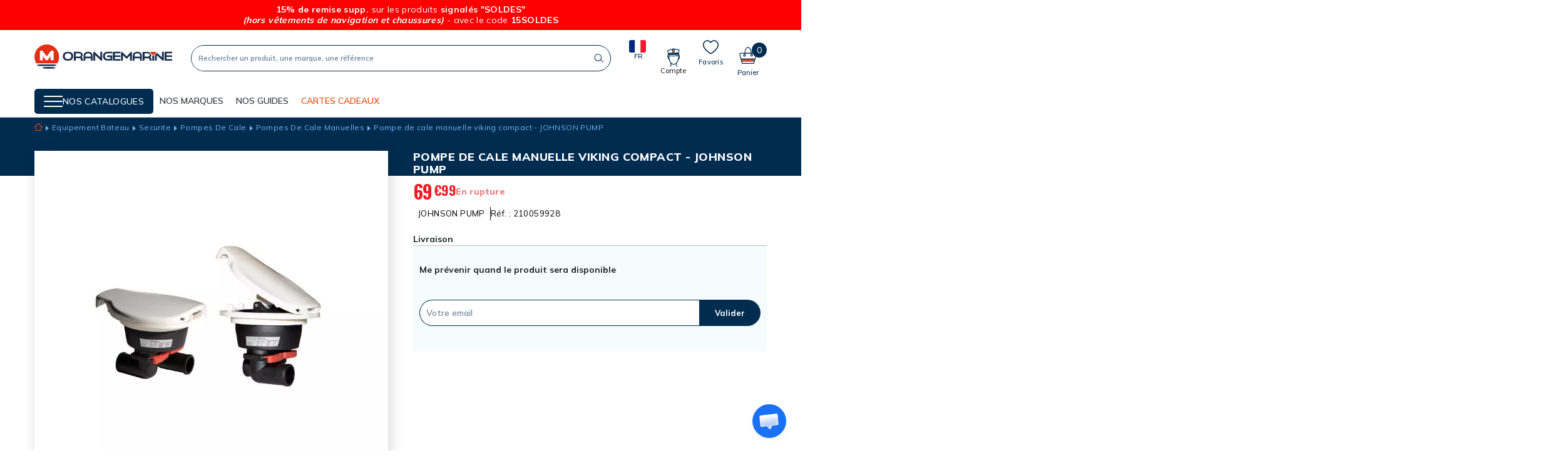

--- FILE ---
content_type: text/html; charset=utf-8
request_url: https://www.orange-marine.com/pompes-de-cale-manuelles/37727-pompe-de-cale-viking-compact-spx.html
body_size: 41360
content:
<!doctype html>
<html lang="fr">

<head>
    
        
  <link rel="preconnect" href="https://fonts.googleapis.com">
<link rel="preconnect" href="https://fonts.gstatic.com" crossorigin>
<link href="https://fonts.googleapis.com/css2?family=Mulish:wght@400;500;600;700;800&family=Oswald:wght@200;300;500;600;700&display=swap" rel="stylesheet">

  <meta charset="utf-8">


  <meta http-equiv="x-ua-compatible" content="ie=edge">



    <link rel="canonical" href="https://www.orange-marine.com/pompes-de-cale-manuelles/37727-pompe-de-cale-viking-compact-spx.html">

  <title>Pompe de cale manuelle viking compact - JOHNSON PUMP</title>
  <meta name="description" content="">
  <meta name="keywords" content="">
        
      <link rel="canonical" href="https://www.orange-marine.com/pompes-de-cale-manuelles/37727-pompe-de-cale-viking-compact-spx.html">
    
        

  



  <meta name="viewport" content="width=device-width, initial-scale=1">



  <link rel="icon" type="image/vnd.microsoft.icon" href="https://www.orange-marine.com/img/favicon.ico?1707150580">
  <link rel="shortcut icon" type="image/x-icon" href="https://www.orange-marine.com/img/favicon.ico?1707150580">



    <link rel="stylesheet" href="https://www.orange-marine.com/themes/oma/assets/css/theme.css" type="text/css" media="all">
  <link rel="stylesheet" href="https://www.orange-marine.com/modules/blockreassurance/views/dist/front.css" type="text/css" media="all">
  <link rel="stylesheet" href="https://www.orange-marine.com/modules/mondialrelay/views/css/front/checkout.css" type="text/css" media="all">
  <link rel="stylesheet" href="https://www.orange-marine.com/modules/paypal/views/css/paypal_fo.css" type="text/css" media="all">
  <link rel="stylesheet" href="https://www.orange-marine.com/modules/alma/views/css/alma-product.css" type="text/css" media="all">
  <link rel="stylesheet" href="https://cdn.jsdelivr.net/npm/@alma/widgets@4.x.x/dist/widgets.min.css" type="text/css" media="all">
  <link rel="stylesheet" href="https://www.orange-marine.com/modules/seosaproductlabels/views/css/seosaproductlabels.css" type="text/css" media="all">
  <link rel="stylesheet" href="https://www.orange-marine.com/modules/prodquestions/views/css/prodquestions.css" type="text/css" media="all">
  <link rel="stylesheet" href="https://www.orange-marine.com/themes/oma/modules/advansedwishlist//views/css/front.css" type="text/css" media="all">
  <link rel="stylesheet" href="https://www.orange-marine.com/modules/nc_guide_tailles/views/css/nc_guide_tailles.css" type="text/css" media="all">
  <link rel="stylesheet" href="https://www.orange-marine.com/modules/hifaq/views/css/front.css" type="text/css" media="all">
  <link rel="stylesheet" href="https://www.orange-marine.com/js/jquery/ui/themes/base/minified/jquery-ui.min.css" type="text/css" media="all">
  <link rel="stylesheet" href="https://www.orange-marine.com/js/jquery/ui/themes/base/minified/jquery.ui.theme.min.css" type="text/css" media="all">
  <link rel="stylesheet" href="https://www.orange-marine.com/js/jquery/plugins/fancybox/jquery.fancybox.css" type="text/css" media="all">
  <link rel="stylesheet" href="https://www.orange-marine.com/modules/ps_imageslider/css/homeslider.css" type="text/css" media="all">
  <link rel="stylesheet" href="https://www.orange-marine.com/themes/oma/modules/gsnippetsreviews/views/css/front/hook.css" type="text/css" media="all">
  <link rel="stylesheet" href="https://www.orange-marine.com/modules/gsnippetsreviews/views/css/common/star.css" type="text/css" media="all">
  <link rel="stylesheet" href="https://www.orange-marine.com/themes/oma/modules/gsnippetsreviews/views/css/front/rating_distribution.css" type="text/css" media="all">
  <link rel="stylesheet" href="https://www.orange-marine.com/modules/gsnippetsreviews/views/css/common/custom_stars.css" type="text/css" media="all">



  

  <script type="text/javascript">
        var AdvancedEmailGuardData = {"meta":{"isGDPREnabled":true,"isLegacyOPCEnabled":false,"isLegacyMAModuleEnabled":false,"validationError":null},"settings":{"recaptcha":{"type":"v2_cbx","key":"6Ld1O6MZAAAAABQPoPSrWZ7IDjG0iFh0T5PedKaZ","forms":{"contact_us":{"size":"normal","align":"offset","offset":3}},"language":"shop","theme":"light","position":"bottomright","hidden":false,"deferred":false}},"context":{"ps":{"v17":true,"v17pc":true,"v17ch":true,"v16":false,"v161":false,"v15":false},"languageCode":"fr","pageName":"product"},"trans":{"genericError":"Une erreur s'est produite, veuillez r\u00e9essayer."}};
        var MONDIALRELAY_ADDRESS_OPC = false;
        var MONDIALRELAY_AJAX_CHECKOUT_URL = "https:\/\/www.orange-marine.com\/module\/mondialrelay\/ajaxCheckout";
        var MONDIALRELAY_CARRIER_METHODS = [];
        var MONDIALRELAY_COUNTRY_ISO = "";
        var MONDIALRELAY_DISPLAY_MAP = "1";
        var MONDIALRELAY_ENSEIGNE = "F2NOCIKA";
        var MONDIALRELAY_NATIVE_RELAY_CARRIERS_IDS = [];
        var MONDIALRELAY_NO_SELECTION_ERROR = "Veuillez s\u00e9lectionner un Point Relais.";
        var MONDIALRELAY_POSTCODE = "";
        var MONDIALRELAY_SAVE_RELAY_ERROR = "Une erreur inconnue s'est produite; votre Point Relais s\u00e9lectionn\u00e9 n'a pas pu \u00eatre enregistr\u00e9.";
        var MONDIALRELAY_SELECTED_RELAY_IDENTIFIER = null;
        var NCCHAT_AJAX_HEADER_URL = "https:\/\/www.orange-marine.com\/module\/ncchat\/ajaxHeader?ajax=1";
        var PDFTitle = "Liens PDF\t";
        var adtm_activeLink = {"id":524,"type":"category"};
        var adtm_isToggleMode = false;
        var adtm_menuHamburgerSelector = "#menu-icon, .menu-icon";
        var adtm_stickyOnMobile = false;
        var ap5_cartPackProducts = [];
        var ap5_modalErrorTitle = "An error has occurred";
        var btPixel = {"btnAddToWishlist":"button.wishlist-button-add","tagContent":{"sPixel":"552450868511279","aDynTags":{"content_type":{"label":"content_type","value":"product"},"content_ids":{"label":"content_ids","value":"OMA37727"},"value":{"label":"value","value":69.99},"currency":{"label":"currency","value":"EUR"},"content_name":{"label":"content_name","value":"Pompe de cale manuelle viking compact - JOHNSON PUMP"},"content_category":{"label":"content_category","value":"Pompes De Cale Manuelles"}},"sCR":"\n","aTrackingType":{"label":"tracking_type","value":"ViewContent"},"sJsObjName":"oPixelFacebook"},"tagContentApi":"{\"sPixel\":\"552450868511279\",\"aDynTags\":{\"content_type\":{\"label\":\"content_type\",\"value\":\"product\"},\"content_ids\":{\"label\":\"content_ids\",\"value\":\"OMA37727\"},\"value\":{\"label\":\"value\",\"value\":69.99},\"currency\":{\"label\":\"currency\",\"value\":\"EUR\"},\"content_name\":{\"label\":\"content_name\",\"value\":\"Pompe de cale manuelle viking compact - JOHNSON PUMP\"},\"content_category\":{\"label\":\"content_category\",\"value\":\"Pompes De Cale Manuelles\"}},\"sCR\":\"\\n\",\"aTrackingType\":{\"label\":\"tracking_type\",\"value\":\"ViewContent\"},\"sJsObjName\":\"oPixelFacebook\"}","tagContentApiCheck":"46c7f20ba3f3801b0f82c60453678f16","ApiToken":"021a0d87aaeec07a05070e79989d19b0","pixel_id":"552450868511279","bUseConsent":"0","iConsentConsentLvl":0,"bConsentHtmlElement":"","bConsentHtmlElementSecond":"","bUseAxeption":"0","token":"8df91de5a9bbc0bd11a7f52f67e793ea","ajaxUrl":"https:\/\/www.orange-marine.com\/module\/facebookproductad\/ajax","external_id":0,"useAdvancedMatching":true,"advancedMatchingData":false,"eventId":"\"9543\"","fbdaSeparator":"v","pixelCurrency":"EUR","comboExport":"0","prefix":"OMA","prefixLang":"","useConversionApi":"0","useApiForPageView":"0","currentPage":"product","id_order":false,"id_product_attribute":false};
        var btSl = {"ajaxUrl":"https:\/\/www.orange-marine.com\/module\/facebookpsconnect\/ajax","token":"8df91de5a9bbc0bd11a7f52f67e793ea"};
        var btSpr = {"ajaxUrl":"https:\/\/www.orange-marine.com\/module\/gsnippetsreviews\/ajax","isPostedReview":false,"sprCloseButton":"Fermer","spr_script":"\/modules\/gsnippetsreviews\/views\/js\/front\/product.js"};
        var models = [{"id_oppdfgenerator_model":"1","active":"1","type":"order","ai_form":"1","prefix":"test","allowed_payments":"false","use_order_id":"0","tax_breakdown":"0","allowed_groups":"false","allowed_groups_taxe":"false","allowed_statuses":"false","display_historique":"1","display_button_account":"0","auto_create":"0","histp":"1","email_templates":"false","module_tpl":"1","address_fields":"","use_core":"1","background":"","color":"","use_negociation":"0","use_custom_pdf":"0","template_model":"default","negociation_accept_state":"","negociation_refuse_state":"","negociation_negociation_state":"","id_shop":"1","id_lang":"2","name":"Modele par defaut","custom_text":"","footer":"","carrier_text":"","payment_text":""},{"id_oppdfgenerator_model":"2","active":"1","type":"order","ai_form":"1","prefix":"custom pdf","allowed_payments":"false","use_order_id":"0","tax_breakdown":"0","allowed_groups":"false","allowed_groups_taxe":"false","allowed_statuses":"false","display_historique":"1","display_button_account":"0","auto_create":"0","histp":"1","email_templates":"false","module_tpl":"1","address_fields":"","use_core":"1","background":"","color":"","use_negociation":"0","use_custom_pdf":"1","template_model":"default","negociation_accept_state":"","negociation_refuse_state":"","negociation_negociation_state":"","id_shop":"1","id_lang":"2","name":"custom pdf","custom_text":"","footer":"","carrier_text":"","payment_text":""}];
        var ordersPDFLinks = [];
        var prestashop = {"cart":{"products":[],"totals":{"total":{"type":"total","label":"Total","amount":0,"value":"0,00\u00a0\u20ac"},"total_including_tax":{"type":"total","label":"Total TTC","amount":0,"value":"0,00\u00a0\u20ac"},"total_excluding_tax":{"type":"total","label":"Total HT :","amount":0,"value":"0,00\u00a0\u20ac"}},"subtotals":{"products":{"type":"products","label":"Sous-total","amount":0,"value":"0,00\u00a0\u20ac"},"discounts":null,"shipping":{"type":"shipping","label":"Livraison","amount":0,"value":""},"tax":null},"products_count":0,"summary_string":"0 articles","vouchers":{"allowed":1,"added":[]},"discounts":[],"minimalPurchase":0,"minimalPurchaseRequired":""},"currency":{"name":"Euro","iso_code":"EUR","iso_code_num":"978","sign":"\u20ac"},"customer":{"lastname":null,"firstname":null,"email":null,"birthday":null,"newsletter":null,"newsletter_date_add":null,"optin":null,"website":null,"company":null,"siret":null,"ape":null,"is_logged":false,"gender":{"type":null,"name":null},"addresses":[]},"language":{"name":"Fran\u00e7ais (French)","iso_code":"fr","locale":"fr-FR","language_code":"fr","is_rtl":"0","date_format_lite":"d\/m\/Y","date_format_full":"d\/m\/Y H:i:s","id":2},"page":{"title":"","canonical":null,"meta":{"title":"Pompe de cale manuelle viking compact - JOHNSON PUMP","description":"","keywords":"","robots":"index"},"page_name":"product","body_classes":{"lang-fr":true,"lang-rtl":false,"country-FR":true,"currency-EUR":true,"layout-full-width":true,"page-product":true,"tax-display-enabled":true,"product-id-37727":true,"product-Pompe de cale manuelle viking compact - JOHNSON PUMP":true,"product-id-category-524":true,"product-id-manufacturer-170":true,"product-id-supplier-402":true,"product-available-for-order":true},"admin_notifications":[]},"shop":{"name":"Orangemarine","logo":"https:\/\/www.orange-marine.com\/img\/oma-orangemarine-btoc-logo-1637852581.jpg","stores_icon":"https:\/\/www.orange-marine.com\/img\/logo_stores.png","favicon":"https:\/\/www.orange-marine.com\/img\/favicon.ico"},"urls":{"base_url":"https:\/\/www.orange-marine.com\/","current_url":"https:\/\/www.orange-marine.com\/pompes-de-cale-manuelles\/37727-pompe-de-cale-viking-compact-spx.html","shop_domain_url":"https:\/\/www.orange-marine.com","img_ps_url":"https:\/\/www.orange-marine.com\/img\/","img_cat_url":"https:\/\/www.orange-marine.com\/img\/c\/","img_lang_url":"https:\/\/www.orange-marine.com\/img\/l\/","img_prod_url":"https:\/\/www.orange-marine.com\/img\/p\/","img_manu_url":"https:\/\/www.orange-marine.com\/img\/m\/","img_sup_url":"https:\/\/www.orange-marine.com\/img\/su\/","img_ship_url":"https:\/\/www.orange-marine.com\/img\/s\/","img_store_url":"https:\/\/www.orange-marine.com\/img\/st\/","img_col_url":"https:\/\/www.orange-marine.com\/img\/co\/","img_url":"https:\/\/www.orange-marine.com\/themes\/oma\/assets\/img\/","css_url":"https:\/\/www.orange-marine.com\/themes\/oma\/assets\/css\/","js_url":"https:\/\/www.orange-marine.com\/themes\/oma\/assets\/js\/","pic_url":"https:\/\/www.orange-marine.com\/upload\/","pages":{"address":"https:\/\/www.orange-marine.com\/adresse","addresses":"https:\/\/www.orange-marine.com\/adresses","authentication":"https:\/\/www.orange-marine.com\/connexion","cart":"https:\/\/www.orange-marine.com\/panier","category":"https:\/\/www.orange-marine.com\/index.php?controller=category","cms":"https:\/\/www.orange-marine.com\/index.php?controller=cms","contact":"https:\/\/www.orange-marine.com\/nous-contacter","discount":"https:\/\/www.orange-marine.com\/reduction","guest_tracking":"https:\/\/www.orange-marine.com\/suivi-commande-invite","history":"https:\/\/www.orange-marine.com\/historique-commandes","identity":"https:\/\/www.orange-marine.com\/identite","index":"https:\/\/www.orange-marine.com\/","my_account":"https:\/\/www.orange-marine.com\/mon-compte","order_confirmation":"https:\/\/www.orange-marine.com\/confirmation-commande","order_detail":"https:\/\/www.orange-marine.com\/index.php?controller=order-detail","order_follow":"https:\/\/www.orange-marine.com\/suivi-commande","order":"https:\/\/www.orange-marine.com\/commande","order_return":"https:\/\/www.orange-marine.com\/index.php?controller=order-return","order_slip":"https:\/\/www.orange-marine.com\/avoirs","pagenotfound":"https:\/\/www.orange-marine.com\/page-introuvable","password":"https:\/\/www.orange-marine.com\/recuperation-mot-de-passe","pdf_invoice":"https:\/\/www.orange-marine.com\/index.php?controller=pdf-invoice","pdf_order_return":"https:\/\/www.orange-marine.com\/index.php?controller=pdf-order-return","pdf_order_slip":"https:\/\/www.orange-marine.com\/index.php?controller=pdf-order-slip","prices_drop":"https:\/\/www.orange-marine.com\/promotions","product":"https:\/\/www.orange-marine.com\/index.php?controller=product","search":"https:\/\/www.orange-marine.com\/recherche","sitemap":"https:\/\/www.orange-marine.com\/plan-site","stores":"https:\/\/www.orange-marine.com\/magasins","supplier":"https:\/\/www.orange-marine.com\/fournisseur","register":"https:\/\/www.orange-marine.com\/connexion?create_account=1","order_login":"https:\/\/www.orange-marine.com\/commande?login=1"},"alternative_langs":[],"theme_assets":"\/themes\/oma\/assets\/","actions":{"logout":"https:\/\/www.orange-marine.com\/?mylogout="},"no_picture_image":{"bySize":{"hsma_default":{"url":"https:\/\/www.orange-marine.com\/img\/p\/fr-default-hsma_default.jpg","width":45,"height":45},"small48x48_default":{"url":"https:\/\/www.orange-marine.com\/img\/p\/fr-default-small48x48_default.jpg","width":48,"height":48},"cross_selling_default":{"url":"https:\/\/www.orange-marine.com\/img\/p\/fr-default-cross_selling_default.jpg","width":70,"height":70},"small_default":{"url":"https:\/\/www.orange-marine.com\/img\/p\/fr-default-small_default.jpg","width":98,"height":98},"cart_default":{"url":"https:\/\/www.orange-marine.com\/img\/p\/fr-default-cart_default.jpg","width":125,"height":125},"home_default":{"url":"https:\/\/www.orange-marine.com\/img\/p\/fr-default-home_default.jpg","width":250,"height":250},"medium_default":{"url":"https:\/\/www.orange-marine.com\/img\/p\/fr-default-medium_default.jpg","width":452,"height":452},"large_default":{"url":"https:\/\/www.orange-marine.com\/img\/p\/fr-default-large_default.jpg","width":800,"height":800}},"small":{"url":"https:\/\/www.orange-marine.com\/img\/p\/fr-default-hsma_default.jpg","width":45,"height":45},"medium":{"url":"https:\/\/www.orange-marine.com\/img\/p\/fr-default-cart_default.jpg","width":125,"height":125},"large":{"url":"https:\/\/www.orange-marine.com\/img\/p\/fr-default-large_default.jpg","width":800,"height":800},"legend":""}},"configuration":{"display_taxes_label":true,"display_prices_tax_incl":true,"is_catalog":false,"show_prices":true,"opt_in":{"partner":false},"quantity_discount":{"type":"discount","label":"Remise sur prix unitaire"},"voucher_enabled":1,"return_enabled":1},"field_required":[],"breadcrumb":{"links":[{"title":"Accueil","url":"https:\/\/www.orange-marine.com\/"},{"title":"Equipement  Bateau","url":"https:\/\/www.orange-marine.com\/1012-equipement-bateau"},{"title":"Securite","url":"https:\/\/www.orange-marine.com\/101-securite"},{"title":"Pompes De Cale","url":"https:\/\/www.orange-marine.com\/209-pompes-de-cale"},{"title":"Pompes De Cale Manuelles","url":"https:\/\/www.orange-marine.com\/524-pompes-de-cale-manuelles"},{"title":"Pompe de cale manuelle viking compact - JOHNSON PUMP","url":"https:\/\/www.orange-marine.com\/pompes-de-cale-manuelles\/37727-pompe-de-cale-viking-compact-spx.html"}],"count":6},"link":{"protocol_link":"https:\/\/","protocol_content":"https:\/\/"},"time":1769518287,"static_token":"8df91de5a9bbc0bd11a7f52f67e793ea","token":"d7d679cb7e144c05ab73d57a65078022","debug":false};
        var psemailsubscription_subscription = "https:\/\/www.orange-marine.com\/module\/ps_emailsubscription\/subscription";
        var psr_icon_color = "#F19D76";
        var wsWishListConst = {"id_wishlist":0};
      </script>



    <!-- START OF DOOFINDER ADD TO CART SCRIPT -->
  <script>
    let item_link;
    document.addEventListener('doofinder.cart.add', function(event) {

      item_link = event.detail.link;

      const checkIfCartItemHasVariation = (cartObject) => {
        return (cartObject.item_id === cartObject.grouping_id) ? false : true;
      }

      /**
      * Returns only ID from string
      */
      const sanitizeVariationID = (variationID) => {
        return variationID.replace(/\D/g, "")
      }

      doofinderManageCart({
        cartURL          : "https://www.orange-marine.com/panier",  //required for prestashop 1.7, in previous versions it will be empty.
        cartToken        : "8df91de5a9bbc0bd11a7f52f67e793ea",
        productID        : checkIfCartItemHasVariation(event.detail) ? event.detail.grouping_id : event.detail.item_id,
        customizationID  : checkIfCartItemHasVariation(event.detail) ? sanitizeVariationID(event.detail.item_id) : 0,   // If there are no combinations, the value will be 0
        quantity         : event.detail.amount,
        statusPromise    : event.detail.statusPromise,
        itemLink         : event.detail.link,
        group_id         : event.detail.group_id
      });
    });
  </script>
  <!-- END OF DOOFINDER ADD TO CART SCRIPT -->

  <!-- START OF DOOFINDER INTEGRATIONS SUPPORT -->
  <script data-keepinline>
    var dfKvCustomerEmail;
    if ('undefined' !== typeof klCustomer && "" !== klCustomer.email) {
      dfKvCustomerEmail = klCustomer.email;
    }
  </script>
  <!-- END OF DOOFINDER INTEGRATIONS SUPPORT -->

  <!-- START OF DOOFINDER UNIQUE SCRIPT -->
  <script data-keepinline>
    
    (function(w, k) {w[k] = window[k] || function () { (window[k].q = window[k].q || []).push(arguments) }})(window, "doofinderApp")
    

    // Custom personalization:
    doofinderApp("config", "language", "fr");
    doofinderApp("config", "currency", "EUR");
      </script>
  <script src="https://eu1-config.doofinder.com/2.x/44071ef7-ab02-43a2-9010-6bd99abc8ca1.js" async></script>
  <!-- END OF DOOFINDER UNIQUE SCRIPT -->
<style>.willow_banner_block_1 .st_image_layered_description, a.willow_banner_block_1 , .willow_banner_block_1 .st_image_layered_description a{color:#ffffff;} .willow_banner_block_1 .separater{border-color:#ffffff;}.willow_banner_block_2 .st_image_layered_description, a.willow_banner_block_2 , .willow_banner_block_2 .st_image_layered_description a{color:#ffffff;} .willow_banner_block_2 .separater{border-color:#ffffff;}.willow_banner_block_3 .st_image_layered_description, a.willow_banner_block_3 , .willow_banner_block_3 .st_image_layered_description a{color:#ffffff;} .willow_banner_block_3 .separater{border-color:#ffffff;}.willow_banner_block_4 .st_image_layered_description, a.willow_banner_block_4 , .willow_banner_block_4 .st_image_layered_description a{color:#ffffff;} .willow_banner_block_4 .separater{border-color:#ffffff;}.willow_banner_block_6 .st_image_layered_description, a.willow_banner_block_6 , .willow_banner_block_6 .st_image_layered_description a{color:#ffffff;} .willow_banner_block_6 .separater{border-color:#ffffff;}.willow_banner_block_34 .st_image_layered_description, a.willow_banner_block_34 , .willow_banner_block_34 .st_image_layered_description a{color:#ff6600;} .willow_banner_block_34 .separater{border-color:#ff6600;}.willow_banner_block_34 .st_image_layered_description_inner{background: #ff5500;background:rgba(255,85,0,0.8);}.willow_banner_block_45 .st_image_layered_description, a.willow_banner_block_45 , .willow_banner_block_45 .st_image_layered_description a{color:#000f03;} .willow_banner_block_45 .separater{border-color:#000f03;}.willow_banner_block_45 .st_image_layered_description_inner{background: #00da07;background:rgba(0,218,7,0.8);}.willow_banner_block_54 .st_image_layered_description, a.willow_banner_block_54 , .willow_banner_block_54 .st_image_layered_description a{color:#80c2ff;} .willow_banner_block_54 .separater{border-color:#80c2ff;}.willow_banner_block_54 .st_image_layered_description_inner{background: #f70042;background:rgba(247,0,66,0.8);}.willow_banner_block_68 .st_image_layered_description, a.willow_banner_block_68 , .willow_banner_block_68 .st_image_layered_description a{color:#ed0073;} .willow_banner_block_68 .separater{border-color:#ed0073;}.willow_banner_block_68 .st_image_layered_description_inner{background: #ffdda6;background:rgba(255,221,166,0.8);}.willow_banner_block_68 .st_image_layered_description .btn{color:#8b8aff!important;}.willow_banner_block_68 .st_image_layered_description .btn{background-color:#fff73e;border-color:#fff73e!important;}.willow_banner_block_68 .st_image_layered_description .btn:hover{color:#ff0a2c!important;}.willow_banner_block_68 .st_image_layered_description .btn:hover{border-color:#81006f;}.willow_banner_block_68 .st_image_layered_description .btn:hover{-webkit-box-shadow: none; box-shadow: none;background-color: #81006f!important;}.willow_banner_block_120 .st_image_layered_description, a.willow_banner_block_120 , .willow_banner_block_120 .st_image_layered_description a{color:#ffffff;} .willow_banner_block_120 .separater{border-color:#ffffff;}.willow_banner_block_120 .st_image_layered_description_inner{background: #e52e13;background:rgba(229,46,19,0.8);}.willow_banner_block_121 .st_image_layered_description, a.willow_banner_block_121 , .willow_banner_block_121 .st_image_layered_description a{color:#ffffff;} .willow_banner_block_121 .separater{border-color:#ffffff;}.willow_banner_block_121 .st_image_layered_description_inner{background: #EC2918;background:rgba(236,41,24,0.8);}.willow_banner_block_122 .st_image_layered_description, a.willow_banner_block_122 , .willow_banner_block_122 .st_image_layered_description a{color:#ffffff;} .willow_banner_block_122 .separater{border-color:#ffffff;}.willow_banner_block_122 .st_image_layered_description_inner{background: #e52e13;background:rgba(229,46,19,0.8);}.willow_banner_block_124 .st_image_layered_description, a.willow_banner_block_124 , .willow_banner_block_124 .st_image_layered_description a{color:#ffffff;} .willow_banner_block_124 .separater{border-color:#ffffff;}.willow_banner_block_124 .st_image_layered_description_inner{background: #e52e13;background:rgba(229,46,19,0.8);}.willow_banner_block_142 .st_image_layered_description, a.willow_banner_block_142 , .willow_banner_block_142 .st_image_layered_description a{color:#ffffff;} .willow_banner_block_142 .separater{border-color:#ffffff;}.willow_banner_block_142 .st_image_layered_description_inner{background: #ff0000;background:rgba(255,0,0,0.8);}.willow_banner_block_151 .st_image_layered_description, a.willow_banner_block_151 , .willow_banner_block_151 .st_image_layered_description a{color:#ffffff;} .willow_banner_block_151 .separater{border-color:#ffffff;}.willow_banner_block_151 .st_image_layered_description_inner{background: #000000;background:rgba(0,0,0,0.8);}.willow_banner_block_152 .st_image_layered_description, a.willow_banner_block_152 , .willow_banner_block_152 .st_image_layered_description a{color:#000000;} .willow_banner_block_152 .separater{border-color:#000000;}.willow_banner_block_152 .st_image_layered_description_inner{background: #ffffff;background:rgba(255,255,255,0.8);}.willow_banner_block_162 .st_image_layered_description_inner{background: #b30305;background:rgba(179,3,5,0.8);}.willow_banner_block_167 .st_image_layered_description, a.willow_banner_block_167 , .willow_banner_block_167 .st_image_layered_description a{color:#ffffff;} .willow_banner_block_167 .separater{border-color:#ffffff;}.willow_banner_block_167 .st_image_layered_description_inner{background: #002C50;background:rgba(0,44,80,0.8);}.willow_banner_block_170 .st_image_layered_description, a.willow_banner_block_170 , .willow_banner_block_170 .st_image_layered_description a{color:#ffffff;} .willow_banner_block_170 .separater{border-color:#ffffff;}.willow_banner_block_170 .st_image_layered_description_inner{background: #E10646;background:rgba(225,6,70,0.8);}.willow_banner_block_192 .st_image_layered_description_inner{background: #ffffff;background:rgba(255,255,255,0.8);}.willow_banner_block_209 .st_image_layered_description, a.willow_banner_block_209 , .willow_banner_block_209 .st_image_layered_description a{color:#ffffff;} .willow_banner_block_209 .separater{border-color:#ffffff;}.willow_banner_block_209 .st_image_layered_description_inner{background: #EC2918;background:rgba(236,41,24,0.8);}.willow_banner_block_210 .st_image_layered_description, a.willow_banner_block_210 , .willow_banner_block_210 .st_image_layered_description a{color:#ffffff;} .willow_banner_block_210 .separater{border-color:#ffffff;}.willow_banner_block_210 .st_image_layered_description_inner{background: #EC2918;background:rgba(236,41,24,0.8);}.willow_banner_block_213 .st_image_layered_description, a.willow_banner_block_213 , .willow_banner_block_213 .st_image_layered_description a{color:#ffffff;} .willow_banner_block_213 .separater{border-color:#ffffff;}.willow_banner_block_213 .st_image_layered_description_inner{background: #000000;background:rgba(0,0,0,0.8);}.willow_banner_block_214 .st_image_layered_description_inner{background: #000000;background:rgba(0,0,0,0.8);}.willow_banner_block_215 .st_image_layered_description_inner{background: #ffffff;background:rgba(255,255,255,0.8);}.willow_banner_block_217 .st_image_layered_description_inner{background: #000000;background:rgba(0,0,0,0.8);}.willow_banner_block_220 .st_image_layered_description_inner{background: #000000;background:rgba(0,0,0,0.8);}.willow_banner_block_221 .st_image_layered_description, a.willow_banner_block_221 , .willow_banner_block_221 .st_image_layered_description a{color:#000000;} .willow_banner_block_221 .separater{border-color:#000000;}.willow_banner_block_221 .st_image_layered_description_inner{background: #fdff5b;background:rgba(253,255,91,0.8);}.willow_banner_block_228 .st_image_layered_description, a.willow_banner_block_228 , .willow_banner_block_228 .st_image_layered_description a{color:#ffffff;} .willow_banner_block_228 .separater{border-color:#ffffff;}.willow_banner_block_228 .st_image_layered_description_inner{background: #B40500;background:rgba(180,5,0,0.8);}.willow_banner_block_229 .st_image_layered_description_inner{background: #F5F6F7;background:rgba(245,246,247,0.8);}.willow_banner_block_230 .st_image_layered_description, a.willow_banner_block_230 , .willow_banner_block_230 .st_image_layered_description a{color:#ffffff;} .willow_banner_block_230 .separater{border-color:#ffffff;}.willow_banner_block_230 .st_image_layered_description_inner{background: #0B1838;background:rgba(11,24,56,0.8);}.willow_banner_block_232 .st_image_layered_description, a.willow_banner_block_232 , .willow_banner_block_232 .st_image_layered_description a{color:#ffffff;} .willow_banner_block_232 .separater{border-color:#ffffff;}.willow_banner_block_232 .st_image_layered_description_inner{background: #b40500;background:rgba(180,5,0,0.8);}.willow_banner_block_233 .st_image_layered_description, a.willow_banner_block_233 , .willow_banner_block_233 .st_image_layered_description a{color:#ffffff;} .willow_banner_block_233 .separater{border-color:#ffffff;}.willow_banner_block_233 .st_image_layered_description_inner{background: #b40500;background:rgba(180,5,0,0.8);}.willow_banner_block_235 .st_image_layered_description, a.willow_banner_block_235 , .willow_banner_block_235 .st_image_layered_description a{color:#ffffff;} .willow_banner_block_235 .separater{border-color:#ffffff;}.willow_banner_block_235 .st_image_layered_description_inner{background: #F40800;background:rgba(244,8,0,0.8);}.willow_banner_block_238 .st_image_layered_description_inner{background: #F5F6F7;background:rgba(245,246,247,0.8);}.willow_banner_block_239 .st_image_layered_description, a.willow_banner_block_239 , .willow_banner_block_239 .st_image_layered_description a{color:#000000;} .willow_banner_block_239 .separater{border-color:#000000;}.willow_banner_block_239 .st_image_layered_description_inner{background: #fff476;background:rgba(255,244,118,0.8);}.willow_banner_block_240 .st_image_layered_description, a.willow_banner_block_240 , .willow_banner_block_240 .st_image_layered_description a{color:#d0121a;} .willow_banner_block_240 .separater{border-color:#d0121a;}.willow_banner_block_240 .st_image_layered_description_inner{background: #F5F6F7;background:rgba(245,246,247,0.8);}.willow_banner_block_244 .st_image_layered_description, a.willow_banner_block_244 , .willow_banner_block_244 .st_image_layered_description a{color:#004866;} .willow_banner_block_244 .separater{border-color:#004866;}.willow_banner_block_244 .st_image_layered_description_inner{background: #49ffa7;background:rgba(73,255,167,0.8);}.willow_banner_block_245 .st_image_layered_description, a.willow_banner_block_245 , .willow_banner_block_245 .st_image_layered_description a{color:#004866;} .willow_banner_block_245 .separater{border-color:#004866;}.willow_banner_block_245 .st_image_layered_description_inner{background: #49FFA7;background:rgba(73,255,167,0.8);}.willow_banner_block_246 .st_image_layered_description, a.willow_banner_block_246 , .willow_banner_block_246 .st_image_layered_description a{color:#000000;} .willow_banner_block_246 .separater{border-color:#000000;}.willow_banner_block_246 .st_image_layered_description_inner{background: #57cac4;background:rgba(87,202,196,0.8);}.willow_banner_block_247 .st_image_layered_description, a.willow_banner_block_247 , .willow_banner_block_247 .st_image_layered_description a{color:#ffffff;} .willow_banner_block_247 .separater{border-color:#ffffff;}.willow_banner_block_247 .st_image_layered_description_inner{background: #DB0B48;background:rgba(219,11,72,0.8);}.willow_banner_block_252 .st_image_layered_description, a.willow_banner_block_252 , .willow_banner_block_252 .st_image_layered_description a{color:#ffffff;} .willow_banner_block_252 .separater{border-color:#ffffff;}.willow_banner_block_252 .st_image_layered_description_inner{background: #002C50;background:rgba(0,44,80,0.8);}.willow_banner_block_254 .st_image_layered_description, a.willow_banner_block_254 , .willow_banner_block_254 .st_image_layered_description a{color:#ffffff;} .willow_banner_block_254 .separater{border-color:#ffffff;}.willow_banner_block_254 .st_image_layered_description_inner{background: #E00C3E;background:rgba(224,12,62,0.8);}.willow_banner_block_266 .st_image_layered_description, a.willow_banner_block_266 , .willow_banner_block_266 .st_image_layered_description a{color:#152D4F;} .willow_banner_block_266 .separater{border-color:#152D4F;}.willow_banner_block_266 .st_image_layered_description_inner{background: #F9C396;background:rgba(249,195,150,0.8);}.willow_banner_block_268 .st_image_layered_description, a.willow_banner_block_268 , .willow_banner_block_268 .st_image_layered_description a{color:#ffffff;} .willow_banner_block_268 .separater{border-color:#ffffff;}.willow_banner_block_268 .st_image_layered_description_inner{background: #CA0054;background:rgba(202,0,84,0.8);}.willow_banner_block_269 .st_image_layered_description_inner{background: #F5F6F7;background:rgba(245,246,247,0.8);}.willow_banner_block_273 .st_image_layered_description, a.willow_banner_block_273 , .willow_banner_block_273 .st_image_layered_description a{color:#ffffff;} .willow_banner_block_273 .separater{border-color:#ffffff;}.willow_banner_block_273 .st_image_layered_description_inner{background: #F24405;background:rgba(242,68,5,0.8);}.willow_banner_block_274 .st_image_layered_description_inner{background: #F5F6F7;background:rgba(245,246,247,0.8);}.willow_banner_block_279 .st_image_layered_description_inner{background: #F5F6F7;background:rgba(245,246,247,0.8);}.willow_banner_block_281 .st_image_layered_description_inner{background: #002C50;background:rgba(0,44,80,0.8);}.willow_banner_block_291 .st_image_layered_description, a.willow_banner_block_291 , .willow_banner_block_291 .st_image_layered_description a{color:#ffffff;} .willow_banner_block_291 .separater{border-color:#ffffff;}.willow_banner_block_291 .st_image_layered_description_inner{background: #EC2918;background:rgba(236,41,24,0.8);}.willow_banner_block_292 .st_image_layered_description, a.willow_banner_block_292 , .willow_banner_block_292 .st_image_layered_description a{color:#ffffff;} .willow_banner_block_292 .separater{border-color:#ffffff;}.willow_banner_block_292 .st_image_layered_description_inner{background: #EC2918;background:rgba(236,41,24,0.8);}.willow_banner_block_298 .st_image_layered_description, a.willow_banner_block_298 , .willow_banner_block_298 .st_image_layered_description a{color:#ffffff;} .willow_banner_block_298 .separater{border-color:#ffffff;}.willow_banner_block_302 .st_image_layered_description, a.willow_banner_block_302 , .willow_banner_block_302 .st_image_layered_description a{color:#ffffff;} .willow_banner_block_302 .separater{border-color:#ffffff;}.willow_banner_block_302 .st_image_layered_description_inner{background: #47d1e2;background:rgba(71,209,226,0.8);}.willow_banner_block_305 .st_image_layered_description, a.willow_banner_block_305 , .willow_banner_block_305 .st_image_layered_description a{color:#ffffff;} .willow_banner_block_305 .separater{border-color:#ffffff;}.willow_banner_block_305 .st_image_layered_description_inner{background: #EC2918;background:rgba(236,41,24,0.8);}.willow_banner_block_310 .st_image_layered_description, a.willow_banner_block_310 , .willow_banner_block_310 .st_image_layered_description a{color:#ffc501;} .willow_banner_block_310 .separater{border-color:#ffc501;}.willow_banner_block_310 .st_image_layered_description_inner{background: #002c50;background:rgba(0,44,80,0.8);}.willow_banner_block_313 .st_image_layered_description, a.willow_banner_block_313 , .willow_banner_block_313 .st_image_layered_description a{color:#ffffff;} .willow_banner_block_313 .separater{border-color:#ffffff;}.willow_banner_block_313 .st_image_layered_description_inner{background: #000000;background:rgba(0,0,0,0.8);}.willow_banner_block_318 .st_image_layered_description, a.willow_banner_block_318 , .willow_banner_block_318 .st_image_layered_description a{color:#152D4F;} .willow_banner_block_318 .separater{border-color:#152D4F;}.willow_banner_block_318 .st_image_layered_description_inner{background: #F9C396;background:rgba(249,195,150,0.8);}.willow_banner_block_322 .st_image_layered_description, a.willow_banner_block_322 , .willow_banner_block_322 .st_image_layered_description a{color:#ffffff;} .willow_banner_block_322 .separater{border-color:#ffffff;}.willow_banner_block_322 .st_image_layered_description_inner{background: #002c50;background:rgba(0,44,80,0.8);}.willow_banner_block_323 .st_image_layered_description, a.willow_banner_block_323 , .willow_banner_block_323 .st_image_layered_description a{color:#ffffff;} .willow_banner_block_323 .separater{border-color:#ffffff;}.willow_banner_block_323 .st_image_layered_description_inner{background: #ff2a00;background:rgba(255,42,0,0.8);}.willow_banner_block_326 .st_image_layered_description, a.willow_banner_block_326 , .willow_banner_block_326 .st_image_layered_description a{color:#ffffff;} .willow_banner_block_326 .separater{border-color:#ffffff;}.willow_banner_block_326 .st_image_layered_description_inner{background: #000000;background:rgba(0,0,0,0.8);}.willow_banner_block_327 .st_image_layered_description, a.willow_banner_block_327 , .willow_banner_block_327 .st_image_layered_description a{color:#ffffff;} .willow_banner_block_327 .separater{border-color:#ffffff;}.willow_banner_block_327 .st_image_layered_description_inner{background: #000000;background:rgba(0,0,0,0.8);}.willow_banner_block_335 .st_image_layered_description, a.willow_banner_block_335 , .willow_banner_block_335 .st_image_layered_description a{color:#ffff00;} .willow_banner_block_335 .separater{border-color:#ffff00;}.willow_banner_block_335 .st_image_layered_description_inner{background: #000000;background:rgba(0,0,0,0.8);}.willow_banner_block_336 .st_image_layered_description, a.willow_banner_block_336 , .willow_banner_block_336 .st_image_layered_description a{color:#ffff00;} .willow_banner_block_336 .separater{border-color:#ffff00;}.willow_banner_block_336 .st_image_layered_description_inner{background: #000000;background:rgba(0,0,0,0.8);}.willow_banner_block_337 .st_image_layered_description_inner{background: #000000;background:rgba(0,0,0,0.8);}.willow_banner_block_345 .st_image_layered_description, a.willow_banner_block_345 , .willow_banner_block_345 .st_image_layered_description a{color:#ffffff;} .willow_banner_block_345 .separater{border-color:#ffffff;}.willow_banner_block_345 .st_image_layered_description_inner{background: #000000;background:rgba(0,0,0,0.8);}.willow_banner_block_346 .st_image_layered_description, a.willow_banner_block_346 , .willow_banner_block_346 .st_image_layered_description a{color:#ffffff;} .willow_banner_block_346 .separater{border-color:#ffffff;}.willow_banner_block_346 .st_image_layered_description_inner{background: #EF7608;background:rgba(239,118,8,0.8);}.willow_banner_block_347 .st_image_layered_description, a.willow_banner_block_347 , .willow_banner_block_347 .st_image_layered_description a{color:#ffffff;} .willow_banner_block_347 .separater{border-color:#ffffff;}.willow_banner_block_347 .st_image_layered_description_inner{background: #EF7608;background:rgba(239,118,8,0.8);}.willow_banner_block_348 .st_image_layered_description, a.willow_banner_block_348 , .willow_banner_block_348 .st_image_layered_description a{color:#ffffff;} .willow_banner_block_348 .separater{border-color:#ffffff;}.willow_banner_block_348 .st_image_layered_description_inner{background: #EF7608;background:rgba(239,118,8,0.8);}.willow_banner_block_349 .st_image_layered_description, a.willow_banner_block_349 , .willow_banner_block_349 .st_image_layered_description a{color:#ffffff;} .willow_banner_block_349 .separater{border-color:#ffffff;}.willow_banner_block_349 .st_image_layered_description_inner{background: #EF7608;background:rgba(239,118,8,0.8);}.willow_banner_block_355 .st_image_layered_description, a.willow_banner_block_355 , .willow_banner_block_355 .st_image_layered_description a{color:#ffffff;} .willow_banner_block_355 .separater{border-color:#ffffff;}.willow_banner_block_355 .st_image_layered_description_inner{background: #1F5584;background:rgba(31,85,132,0.8);}.willow_banner_block_357 .st_image_layered_description, a.willow_banner_block_357 , .willow_banner_block_357 .st_image_layered_description a{color:#000000;} .willow_banner_block_357 .separater{border-color:#000000;}.willow_banner_block_357 .st_image_layered_description_inner{background: #FDECA7;background:rgba(253,236,167,0.8);}.willow_banner_block_358 .st_image_layered_description, a.willow_banner_block_358 , .willow_banner_block_358 .st_image_layered_description a{color:#ffffff;} .willow_banner_block_358 .separater{border-color:#ffffff;}.willow_banner_block_358 .st_image_layered_description_inner{background: #0069A4;background:rgba(0,105,164,0.8);}.willow_banner_block_359 .st_image_layered_description, a.willow_banner_block_359 , .willow_banner_block_359 .st_image_layered_description a{color:#0069A4;} .willow_banner_block_359 .separater{border-color:#0069A4;}.willow_banner_block_359 .st_image_layered_description_inner{background: #FFE8A1;background:rgba(255,232,161,0.8);}.willow_banner_block_360 .st_image_layered_description, a.willow_banner_block_360 , .willow_banner_block_360 .st_image_layered_description a{color:#ffffff;} .willow_banner_block_360 .separater{border-color:#ffffff;}.willow_banner_block_360 .st_image_layered_description_inner{background: #0069A4;background:rgba(0,105,164,0.8);}.willow_banner_block_361 .st_image_layered_description, a.willow_banner_block_361 , .willow_banner_block_361 .st_image_layered_description a{color:#000000;} .willow_banner_block_361 .separater{border-color:#000000;}.willow_banner_block_361 .st_image_layered_description_inner{background: #fdeca7;background:rgba(253,236,167,0.8);}.willow_banner_block_362 .st_image_layered_description, a.willow_banner_block_362 , .willow_banner_block_362 .st_image_layered_description a{color:#002C50;} .willow_banner_block_362 .separater{border-color:#002C50;}.willow_banner_block_362 .st_image_layered_description_inner{background: #FFE8A1;background:rgba(255,232,161,0.8);}.willow_banner_block_364 .st_image_layered_description, a.willow_banner_block_364 , .willow_banner_block_364 .st_image_layered_description a{color:#ffffff;} .willow_banner_block_364 .separater{border-color:#ffffff;}.willow_banner_block_364 .st_image_layered_description_inner{background: #002C50;background:rgba(0,44,80,0.8);}.willow_banner_block_372 .st_image_layered_description, a.willow_banner_block_372 , .willow_banner_block_372 .st_image_layered_description a{color:#000000;} .willow_banner_block_372 .separater{border-color:#000000;}.willow_banner_block_372 .st_image_layered_description_inner{background: #8BD7D5;background:rgba(139,215,213,0.8);}.willow_banner_block_373 .st_image_layered_description, a.willow_banner_block_373 , .willow_banner_block_373 .st_image_layered_description a{color:#000000;} .willow_banner_block_373 .separater{border-color:#000000;}.willow_banner_block_373 .st_image_layered_description_inner{background: #8EE1D9;background:rgba(142,225,217,0.8);}.willow_banner_block_374 .st_image_layered_description, a.willow_banner_block_374 , .willow_banner_block_374 .st_image_layered_description a{color:#000000;} .willow_banner_block_374 .separater{border-color:#000000;}.willow_banner_block_374 .st_image_layered_description_inner{background: #8EE1D9;background:rgba(142,225,217,0.8);}.willow_banner_block_375 .st_image_layered_description, a.willow_banner_block_375 , .willow_banner_block_375 .st_image_layered_description a{color:#000000;} .willow_banner_block_375 .separater{border-color:#000000;}.willow_banner_block_375 .st_image_layered_description_inner{background: #8EE1D9;background:rgba(142,225,217,0.8);}.willow_banner_block_376 .st_image_layered_description, a.willow_banner_block_376 , .willow_banner_block_376 .st_image_layered_description a{color:#002845;} .willow_banner_block_376 .separater{border-color:#002845;}.willow_banner_block_376 .st_image_layered_description_inner{background: #8ee1d9;background:rgba(142,225,217,0.8);}.willow_banner_block_377 .st_image_layered_description, a.willow_banner_block_377 , .willow_banner_block_377 .st_image_layered_description a{color:#002845;} .willow_banner_block_377 .separater{border-color:#002845;}.willow_banner_block_377 .st_image_layered_description_inner{background: #8ee1d9;background:rgba(142,225,217,0.8);}.willow_banner_block_378 .st_image_layered_description, a.willow_banner_block_378 , .willow_banner_block_378 .st_image_layered_description a{color:#002845;} .willow_banner_block_378 .separater{border-color:#002845;}.willow_banner_block_378 .st_image_layered_description_inner{background: #8ee1d9;background:rgba(142,225,217,0.8);}.willow_banner_block_379 .st_image_layered_description, a.willow_banner_block_379 , .willow_banner_block_379 .st_image_layered_description a{color:#002845;} .willow_banner_block_379 .separater{border-color:#002845;}.willow_banner_block_379 .st_image_layered_description_inner{background: #8ee1d9;background:rgba(142,225,217,0.8);}.willow_banner_block_382 .st_image_layered_description, a.willow_banner_block_382 , .willow_banner_block_382 .st_image_layered_description a{color:#ffffff;} .willow_banner_block_382 .separater{border-color:#ffffff;}.willow_banner_block_382 .st_image_layered_description_inner{background: #ff0000;background:rgba(255,0,0,0.8);}.willow_banner_block_383 .st_image_layered_description, a.willow_banner_block_383 , .willow_banner_block_383 .st_image_layered_description a{color:#000000;} .willow_banner_block_383 .separater{border-color:#000000;}.willow_banner_block_383 .st_image_layered_description_inner{background: #8BD7D5;background:rgba(139,215,213,0.8);}.willow_banner_block_387 .st_image_layered_description, a.willow_banner_block_387 , .willow_banner_block_387 .st_image_layered_description a{color:#ffffff;} .willow_banner_block_387 .separater{border-color:#ffffff;}.willow_banner_block_387 .st_image_layered_description_inner{background: #CB0049;background:rgba(203,0,73,0.8);}.willow_banner_block_388 .st_image_layered_description, a.willow_banner_block_388 , .willow_banner_block_388 .st_image_layered_description a{color:#ffffff;} .willow_banner_block_388 .separater{border-color:#ffffff;}.willow_banner_block_388 .st_image_layered_description_inner{background: #BC416F;background:rgba(188,65,111,0.8);}.willow_banner_block_389 .st_image_layered_description, a.willow_banner_block_389 , .willow_banner_block_389 .st_image_layered_description a{color:#ffffff;} .willow_banner_block_389 .separater{border-color:#ffffff;}.willow_banner_block_389 .st_image_layered_description_inner{background: #BC416F;background:rgba(188,65,111,0.8);}.willow_banner_block_390 .st_image_layered_description, a.willow_banner_block_390 , .willow_banner_block_390 .st_image_layered_description a{color:#ffffff;} .willow_banner_block_390 .separater{border-color:#ffffff;}.willow_banner_block_390 .st_image_layered_description_inner{background: #BC416F;background:rgba(188,65,111,0.8);}.willow_banner_block_391 .st_image_layered_description, a.willow_banner_block_391 , .willow_banner_block_391 .st_image_layered_description a{color:#ffffff;} .willow_banner_block_391 .separater{border-color:#ffffff;}.willow_banner_block_391 .st_image_layered_description_inner{background: #BC416F;background:rgba(188,65,111,0.8);}.willow_banner_block_392 .st_image_layered_description, a.willow_banner_block_392 , .willow_banner_block_392 .st_image_layered_description a{color:#ffffff;} .willow_banner_block_392 .separater{border-color:#ffffff;}.willow_banner_block_392 .st_image_layered_description_inner{background: #BC416F;background:rgba(188,65,111,0.8);}.willow_banner_block_393 .st_image_layered_description, a.willow_banner_block_393 , .willow_banner_block_393 .st_image_layered_description a{color:#ffffff;} .willow_banner_block_393 .separater{border-color:#ffffff;}.willow_banner_block_393 .st_image_layered_description_inner{background: #BC416F;background:rgba(188,65,111,0.8);}.willow_banner_block_394 .st_image_layered_description, a.willow_banner_block_394 , .willow_banner_block_394 .st_image_layered_description a{color:#ffffff;} .willow_banner_block_394 .separater{border-color:#ffffff;}.willow_banner_block_394 .st_image_layered_description_inner{background: #BC416F;background:rgba(188,65,111,0.8);}.willow_banner_block_395 .st_image_layered_description, a.willow_banner_block_395 , .willow_banner_block_395 .st_image_layered_description a{color:#ffffff;} .willow_banner_block_395 .separater{border-color:#ffffff;}.willow_banner_block_395 .st_image_layered_description_inner{background: #BC416F;background:rgba(188,65,111,0.8);}.willow_banner_block_396 .st_image_layered_description, a.willow_banner_block_396 , .willow_banner_block_396 .st_image_layered_description a{color:#ffffff;} .willow_banner_block_396 .separater{border-color:#ffffff;}.willow_banner_block_396 .st_image_layered_description_inner{background: #BC416F;background:rgba(188,65,111,0.8);}.willow_banner_block_397 .st_image_layered_description, a.willow_banner_block_397 , .willow_banner_block_397 .st_image_layered_description a{color:#ffffff;} .willow_banner_block_397 .separater{border-color:#ffffff;}.willow_banner_block_397 .st_image_layered_description_inner{background: #BC416F;background:rgba(188,65,111,0.8);}.willow_banner_block_398 .st_image_layered_description, a.willow_banner_block_398 , .willow_banner_block_398 .st_image_layered_description a{color:#ffffff;} .willow_banner_block_398 .separater{border-color:#ffffff;}.willow_banner_block_398 .st_image_layered_description_inner{background: #BC416F;background:rgba(188,65,111,0.8);}.willow_banner_block_406 .st_image_layered_description, a.willow_banner_block_406 , .willow_banner_block_406 .st_image_layered_description a{color:#ffffff;} .willow_banner_block_406 .separater{border-color:#ffffff;}.willow_banner_block_406 .st_image_layered_description_inner{background: #002C50;background:rgba(0,44,80,0.8);}.willow_banner_block_412 .st_image_layered_description, a.willow_banner_block_412 , .willow_banner_block_412 .st_image_layered_description a{color:#000000;} .willow_banner_block_412 .separater{border-color:#000000;}.willow_banner_block_412 .st_image_layered_description_inner{background: #86ccc3;background:rgba(134,204,195,0.8);}.willow_banner_block_413 .st_image_layered_description, a.willow_banner_block_413 , .willow_banner_block_413 .st_image_layered_description a{color:#000000;} .willow_banner_block_413 .separater{border-color:#000000;}.willow_banner_block_413 .st_image_layered_description_inner{background: #86CCC3;background:rgba(134,204,195,0.8);}.willow_banner_block_414 .st_image_layered_description, a.willow_banner_block_414 , .willow_banner_block_414 .st_image_layered_description a{color:#ffffff;} .willow_banner_block_414 .separater{border-color:#ffffff;}.willow_banner_block_414 .st_image_layered_description_inner{background: #F50800;background:rgba(245,8,0,0.8);}.willow_banner_block_415 .st_image_layered_description, a.willow_banner_block_415 , .willow_banner_block_415 .st_image_layered_description a{color:#ffffff;} .willow_banner_block_415 .separater{border-color:#ffffff;}.willow_banner_block_415 .st_image_layered_description_inner{background: #F50800;background:rgba(245,8,0,0.8);}.willow_banner_block_417 .st_image_layered_description, a.willow_banner_block_417 , .willow_banner_block_417 .st_image_layered_description a{color:#ffffff;} .willow_banner_block_417 .separater{border-color:#ffffff;}.willow_banner_block_417 .st_image_layered_description_inner{background: #F50800;background:rgba(245,8,0,0.8);}.willow_banner_block_418 .st_image_layered_description, a.willow_banner_block_418 , .willow_banner_block_418 .st_image_layered_description a{color:#ffffff;} .willow_banner_block_418 .separater{border-color:#ffffff;}.willow_banner_block_418 .st_image_layered_description_inner{background: #E52F13;background:rgba(229,47,19,0.8);}.willow_banner_block_419 .st_image_layered_description, a.willow_banner_block_419 , .willow_banner_block_419 .st_image_layered_description a{color:#ffffff;} .willow_banner_block_419 .separater{border-color:#ffffff;}.willow_banner_block_419 .st_image_layered_description_inner{background: #e52f13;background:rgba(229,47,19,0.8);}.willow_banner_block_423 .st_image_layered_description, a.willow_banner_block_423 , .willow_banner_block_423 .st_image_layered_description a{color:#ffffff;} .willow_banner_block_423 .separater{border-color:#ffffff;}.willow_banner_block_423 .st_image_layered_description_inner{background: #D70439;background:rgba(215,4,57,0.8);}.willow_banner_block_425 .st_image_layered_description, a.willow_banner_block_425 , .willow_banner_block_425 .st_image_layered_description a{color:#ffffff;} .willow_banner_block_425 .separater{border-color:#ffffff;}.willow_banner_block_425 .st_image_layered_description_inner{background: #ff0000;background:rgba(255,0,0,0.8);}.willow_banner_block_426 .st_image_layered_description, a.willow_banner_block_426 , .willow_banner_block_426 .st_image_layered_description a{color:#ffffff;} .willow_banner_block_426 .separater{border-color:#ffffff;}.willow_banner_block_426 .st_image_layered_description_inner{background: #F63536;background:rgba(246,53,54,0.8);}.willow_banner_block_428 .st_image_layered_description, a.willow_banner_block_428 , .willow_banner_block_428 .st_image_layered_description a{color:#ffffff;} .willow_banner_block_428 .separater{border-color:#ffffff;}.willow_banner_block_428 .st_image_layered_description_inner{background: #f63536;background:rgba(246,53,54,0.8);}.willow_banner_block_431 .st_image_layered_description, a.willow_banner_block_431 , .willow_banner_block_431 .st_image_layered_description a{color:#ffffff;} .willow_banner_block_431 .separater{border-color:#ffffff;}.willow_banner_block_431 .st_image_layered_description_inner{background: #ff0000;background:rgba(255,0,0,0.8);}.willow_banner_block_434 .st_image_layered_description, a.willow_banner_block_434 , .willow_banner_block_434 .st_image_layered_description a{color:#ffffff;} .willow_banner_block_434 .separater{border-color:#ffffff;}.willow_banner_block_434 .st_image_layered_description_inner{background: #ff0000;background:rgba(255,0,0,0.8);}.willow_banner_block_435 .st_image_layered_description, a.willow_banner_block_435 , .willow_banner_block_435 .st_image_layered_description a{color:#ffffff;} .willow_banner_block_435 .separater{border-color:#ffffff;}.willow_banner_block_435 .st_image_layered_description_inner{background: #ff0000;background:rgba(255,0,0,0.8);}.willow_banner_block_438 .st_image_layered_description, a.willow_banner_block_438 , .willow_banner_block_438 .st_image_layered_description a{color:#ffffff;} .willow_banner_block_438 .separater{border-color:#ffffff;}.willow_banner_block_438 .st_image_layered_description_inner{background: #475CB3;background:rgba(71,92,179,0.8);}.willow_banner_block_439 .st_image_layered_description, a.willow_banner_block_439 , .willow_banner_block_439 .st_image_layered_description a{color:#ffffff;} .willow_banner_block_439 .separater{border-color:#ffffff;}.willow_banner_block_439 .st_image_layered_description_inner{background: #475cb3;background:rgba(71,92,179,0.8);}.willow_banner_block_440 .st_image_layered_description, a.willow_banner_block_440 , .willow_banner_block_440 .st_image_layered_description a{color:#ffffff;} .willow_banner_block_440 .separater{border-color:#ffffff;}.willow_banner_block_440 .st_image_layered_description_inner{background: #475cb3;background:rgba(71,92,179,0.8);}.willow_banner_block_444 .st_image_layered_description, a.willow_banner_block_444 , .willow_banner_block_444 .st_image_layered_description a{color:#ffffff;} .willow_banner_block_444 .separater{border-color:#ffffff;}.willow_banner_block_444 .st_image_layered_description_inner{background: #475CB3;background:rgba(71,92,179,0.8);}.willow_banner_block_445 .st_image_layered_description, a.willow_banner_block_445 , .willow_banner_block_445 .st_image_layered_description a{color:#ffffff;} .willow_banner_block_445 .separater{border-color:#ffffff;}.willow_banner_block_445 .st_image_layered_description_inner{background: #475CB3;background:rgba(71,92,179,0.8);}.willow_banner_block_448 .st_image_layered_description, a.willow_banner_block_448 , .willow_banner_block_448 .st_image_layered_description a{color:#ffffff;} .willow_banner_block_448 .separater{border-color:#ffffff;}.willow_banner_block_448 .st_image_layered_description_inner{background: #475CB3;background:rgba(71,92,179,0.8);}.willow_banner_block_449 .st_image_layered_description, a.willow_banner_block_449 , .willow_banner_block_449 .st_image_layered_description a{color:#ffffff;} .willow_banner_block_449 .separater{border-color:#ffffff;}.willow_banner_block_449 .st_image_layered_description_inner{background: #ff0000;background:rgba(255,0,0,0.8);}.willow_banner_block_454 .st_image_layered_description, a.willow_banner_block_454 , .willow_banner_block_454 .st_image_layered_description a{color:#ffffff;} .willow_banner_block_454 .separater{border-color:#ffffff;}.willow_banner_block_454 .st_image_layered_description_inner{background: #ff0000;background:rgba(255,0,0,0.8);}.willow_banner_block_459 .st_image_layered_description, a.willow_banner_block_459 , .willow_banner_block_459 .st_image_layered_description a{color:#ffffff;} .willow_banner_block_459 .separater{border-color:#ffffff;}.willow_banner_block_459 .st_image_layered_description_inner{background: #DF465B;background:rgba(223,70,91,0.8);}.willow_banner_block_460 .st_image_layered_description, a.willow_banner_block_460 , .willow_banner_block_460 .st_image_layered_description a{color:#ffffff;} .willow_banner_block_460 .separater{border-color:#ffffff;}.willow_banner_block_460 .st_image_layered_description_inner{background: #df465b;background:rgba(223,70,91,0.8);}.willow_banner_block_461 .st_image_layered_description, a.willow_banner_block_461 , .willow_banner_block_461 .st_image_layered_description a{color:#ffffff;} .willow_banner_block_461 .separater{border-color:#ffffff;}.willow_banner_block_461 .st_image_layered_description_inner{background: #df465b;background:rgba(223,70,91,0.8);}.willow_banner_block_462 .st_image_layered_description, a.willow_banner_block_462 , .willow_banner_block_462 .st_image_layered_description a{color:#ffffff;} .willow_banner_block_462 .separater{border-color:#ffffff;}.willow_banner_block_462 .st_image_layered_description_inner{background: #df465b;background:rgba(223,70,91,0.8);}.willow_banner_block_463 .st_image_layered_description, a.willow_banner_block_463 , .willow_banner_block_463 .st_image_layered_description a{color:#ffffff;} .willow_banner_block_463 .separater{border-color:#ffffff;}.willow_banner_block_463 .st_image_layered_description_inner{background: #df465b;background:rgba(223,70,91,0.8);}.willow_banner_block_464 .st_image_layered_description, a.willow_banner_block_464 , .willow_banner_block_464 .st_image_layered_description a{color:#ffffff;} .willow_banner_block_464 .separater{border-color:#ffffff;}.willow_banner_block_464 .st_image_layered_description_inner{background: #df465b;background:rgba(223,70,91,0.8);}.willow_banner_block_465 .st_image_layered_description, a.willow_banner_block_465 , .willow_banner_block_465 .st_image_layered_description a{color:#ffffff;} .willow_banner_block_465 .separater{border-color:#ffffff;}.willow_banner_block_465 .st_image_layered_description_inner{background: #df465b;background:rgba(223,70,91,0.8);}.willow_banner_block_466 .st_image_layered_description, a.willow_banner_block_466 , .willow_banner_block_466 .st_image_layered_description a{color:#ffffff;} .willow_banner_block_466 .separater{border-color:#ffffff;}.willow_banner_block_466 .st_image_layered_description_inner{background: #df465b;background:rgba(223,70,91,0.8);}.willow_banner_block_467 .st_image_layered_description, a.willow_banner_block_467 , .willow_banner_block_467 .st_image_layered_description a{color:#ffffff;} .willow_banner_block_467 .separater{border-color:#ffffff;}.willow_banner_block_467 .st_image_layered_description_inner{background: #df465b;background:rgba(223,70,91,0.8);}.willow_banner_block_468 .st_image_layered_description, a.willow_banner_block_468 , .willow_banner_block_468 .st_image_layered_description a{color:#ffffff;} .willow_banner_block_468 .separater{border-color:#ffffff;}.willow_banner_block_468 .st_image_layered_description_inner{background: #df465b;background:rgba(223,70,91,0.8);}.willow_banner_block_473 .st_image_layered_description, a.willow_banner_block_473 , .willow_banner_block_473 .st_image_layered_description a{color:#ffffff;} .willow_banner_block_473 .separater{border-color:#ffffff;}.willow_banner_block_473 .st_image_layered_description_inner{background: #ff0000;background:rgba(255,0,0,0.8);}.willow_banner_block_474 .st_image_layered_description, a.willow_banner_block_474 , .willow_banner_block_474 .st_image_layered_description a{color:#ffffff;} .willow_banner_block_474 .separater{border-color:#ffffff;}.willow_banner_block_474 .st_image_layered_description_inner{background: #ff0000;background:rgba(255,0,0,0.8);}.willow_banner_block_478 .st_image_layered_description, a.willow_banner_block_478 , .willow_banner_block_478 .st_image_layered_description a{color:#ffffff;} .willow_banner_block_478 .separater{border-color:#ffffff;}.willow_banner_block_478 .st_image_layered_description_inner{background: #FC2A00;background:rgba(252,42,0,0.8);}.willow_banner_block_479 .st_image_layered_description, a.willow_banner_block_479 , .willow_banner_block_479 .st_image_layered_description a{color:#ffffff;} .willow_banner_block_479 .separater{border-color:#ffffff;}.willow_banner_block_479 .st_image_layered_description_inner{background: #0A2550;background:rgba(10,37,80,0.8);}.willow_banner_block_486 .st_image_layered_description, a.willow_banner_block_486 , .willow_banner_block_486 .st_image_layered_description a{color:#ffffff;} .willow_banner_block_486 .separater{border-color:#ffffff;}.willow_banner_block_486 .st_image_layered_description_inner{background: #ff0000;background:rgba(255,0,0,0.8);}.willow_banner_block_487 .st_image_layered_description, a.willow_banner_block_487 , .willow_banner_block_487 .st_image_layered_description a{color:#ffffff;} .willow_banner_block_487 .separater{border-color:#ffffff;}.willow_banner_block_487 .st_image_layered_description_inner{background: #ff0000;background:rgba(255,0,0,0.8);}.willow_banner_block_488 .st_image_layered_description, a.willow_banner_block_488 , .willow_banner_block_488 .st_image_layered_description a{color:#ffffff;} .willow_banner_block_488 .separater{border-color:#ffffff;}.willow_banner_block_488 .st_image_layered_description_inner{background: #12295C;background:rgba(18,41,92,0.8);}.willow_banner_block_492 .st_image_layered_description, a.willow_banner_block_492 , .willow_banner_block_492 .st_image_layered_description a{color:#ffffff;} .willow_banner_block_492 .separater{border-color:#ffffff;}.willow_banner_block_492 .st_image_layered_description_inner{background: #ff0000;background:rgba(255,0,0,0.8);}.willow_banner_block_493 .st_image_layered_description, a.willow_banner_block_493 , .willow_banner_block_493 .st_image_layered_description a{color:#ffffff;} .willow_banner_block_493 .separater{border-color:#ffffff;}.willow_banner_block_493 .st_image_layered_description_inner{background: #ff0000;background:rgba(255,0,0,0.8);}.willow_banner_block_494 .st_image_layered_description, a.willow_banner_block_494 , .willow_banner_block_494 .st_image_layered_description a{color:#ffffff;} .willow_banner_block_494 .separater{border-color:#ffffff;}.willow_banner_block_494 .st_image_layered_description_inner{background: #ff0000;background:rgba(255,0,0,0.8);}.willow_banner_block_497 .st_image_layered_description, a.willow_banner_block_497 , .willow_banner_block_497 .st_image_layered_description a{color:#ffffff;} .willow_banner_block_497 .separater{border-color:#ffffff;}.willow_banner_block_497 .st_image_layered_description_inner{background: #ff0000;background:rgba(255,0,0,0.8);}.willow_banner_block_498 .st_image_layered_description, a.willow_banner_block_498 , .willow_banner_block_498 .st_image_layered_description a{color:#ffffff;} .willow_banner_block_498 .separater{border-color:#ffffff;}.willow_banner_block_498 .st_image_layered_description_inner{background: #ff0000;background:rgba(255,0,0,0.8);}.willow_banner_block_500 .st_image_layered_description, a.willow_banner_block_500 , .willow_banner_block_500 .st_image_layered_description a{color:#ffffff;} .willow_banner_block_500 .separater{border-color:#ffffff;}.willow_banner_block_500 .st_image_layered_description_inner{background: #F42A02;background:rgba(244,42,2,0.8);}.willow_banner_block_501 .st_image_layered_description, a.willow_banner_block_501 , .willow_banner_block_501 .st_image_layered_description a{color:#ffffff;} .willow_banner_block_501 .separater{border-color:#ffffff;}.willow_banner_block_501 .st_image_layered_description_inner{background: #F42A02;background:rgba(244,42,2,0.8);}.willow_banner_block_506 .st_image_layered_description, a.willow_banner_block_506 , .willow_banner_block_506 .st_image_layered_description a{color:#ffffff;} .willow_banner_block_506 .separater{border-color:#ffffff;}.willow_banner_block_506 .st_image_layered_description_inner{background: #ff0000;background:rgba(255,0,0,0.8);}.willow_banner_block_507 .st_image_layered_description, a.willow_banner_block_507 , .willow_banner_block_507 .st_image_layered_description a{color:#ffffff;} .willow_banner_block_507 .separater{border-color:#ffffff;}.willow_banner_block_507 .st_image_layered_description_inner{background: #ff0000;background:rgba(255,0,0,0.8);}.willow_banner_block_512 .st_image_layered_description, a.willow_banner_block_512 , .willow_banner_block_512 .st_image_layered_description a{color:#ffffff;} .willow_banner_block_512 .separater{border-color:#ffffff;}.willow_banner_block_512 .st_image_layered_description_inner{background: #FC5404;background:rgba(252,84,4,0.8);}.willow_banner_block_513 .st_image_layered_description, a.willow_banner_block_513 , .willow_banner_block_513 .st_image_layered_description a{color:#ffffff;} .willow_banner_block_513 .separater{border-color:#ffffff;}.willow_banner_block_513 .st_image_layered_description_inner{background: #fc5404;background:rgba(252,84,4,0.8);}.willow_banner_block_519 .st_image_layered_description, a.willow_banner_block_519 , .willow_banner_block_519 .st_image_layered_description a{color:#ffffff;} .willow_banner_block_519 .separater{border-color:#ffffff;}.willow_banner_block_519 .st_image_layered_description_inner{background: #ff0000;background:rgba(255,0,0,0.8);}.willow_banner_block_520 .st_image_layered_description, a.willow_banner_block_520 , .willow_banner_block_520 .st_image_layered_description a{color:#ffffff;} .willow_banner_block_520 .separater{border-color:#ffffff;}.willow_banner_block_520 .st_image_layered_description_inner{background: #ff0000;background:rgba(255,0,0,0.8);}.willow_banner_block_521 .st_image_layered_description, a.willow_banner_block_521 , .willow_banner_block_521 .st_image_layered_description a{color:#ffffff;} .willow_banner_block_521 .separater{border-color:#ffffff;}.willow_banner_block_521 .st_image_layered_description_inner{background: #EC2918;background:rgba(236,41,24,0.8);}.willow_banner_block_522 .st_image_layered_description, a.willow_banner_block_522 , .willow_banner_block_522 .st_image_layered_description a{color:#000000;} .willow_banner_block_522 .separater{border-color:#000000;}.willow_banner_block_522 .st_image_layered_description_inner{background: #86EEC9;background:rgba(134,238,201,0.8);}.willow_banner_block_524 .st_image_layered_description, a.willow_banner_block_524 , .willow_banner_block_524 .st_image_layered_description a{color:#000000;} .willow_banner_block_524 .separater{border-color:#000000;}.willow_banner_block_524 .st_image_layered_description_inner{background: #86eec9;background:rgba(134,238,201,0.8);}.willow_banner_block_525 .st_image_layered_description, a.willow_banner_block_525 , .willow_banner_block_525 .st_image_layered_description a{color:#000000;} .willow_banner_block_525 .separater{border-color:#000000;}.willow_banner_block_525 .st_image_layered_description_inner{background: #86eec9;background:rgba(134,238,201,0.8);}.willow_banner_block_526 .st_image_layered_description, a.willow_banner_block_526 , .willow_banner_block_526 .st_image_layered_description a{color:#000000;} .willow_banner_block_526 .separater{border-color:#000000;}.willow_banner_block_526 .st_image_layered_description_inner{background: #86eec9;background:rgba(134,238,201,0.8);}.willow_banner_block_535 .st_image_layered_description, a.willow_banner_block_535 , .willow_banner_block_535 .st_image_layered_description a{color:#000000;} .willow_banner_block_535 .separater{border-color:#000000;}.willow_banner_block_535 .st_image_layered_description_inner{background: #86EEC9;background:rgba(134,238,201,0.8);}.willow_banner_block_536 .st_image_layered_description, a.willow_banner_block_536 , .willow_banner_block_536 .st_image_layered_description a{color:#ffffff;} .willow_banner_block_536 .separater{border-color:#ffffff;}.willow_banner_block_536 .st_image_layered_description_inner{background: #000000;background:rgba(0,0,0,0.8);}.willow_banner_block_537 .st_image_layered_description, a.willow_banner_block_537 , .willow_banner_block_537 .st_image_layered_description a{color:#ffffff;} .willow_banner_block_537 .separater{border-color:#ffffff;}.willow_banner_block_537 .st_image_layered_description_inner{background: #000000;background:rgba(0,0,0,0.8);}.willow_banner_block_538 .st_image_layered_description_inner{background: #ffffff;background:rgba(255,255,255,0.8);}.willow_banner_block_545 .st_image_layered_description, a.willow_banner_block_545 , .willow_banner_block_545 .st_image_layered_description a{color:#ffffff;} .willow_banner_block_545 .separater{border-color:#ffffff;}.willow_banner_block_545 .st_image_layered_description_inner{background: #10314F;background:rgba(16,49,79,0.8);}.willow_banner_block_546 .st_image_layered_description, a.willow_banner_block_546 , .willow_banner_block_546 .st_image_layered_description a{color:#ffffff;} .willow_banner_block_546 .separater{border-color:#ffffff;}.willow_banner_block_546 .st_image_layered_description_inner{background: #10314F;background:rgba(16,49,79,0.8);}.willow_banner_block_549 .st_image_layered_description_inner{background: #4C6E89;background:rgba(76,110,137,0.8);}.willow_banner_block_554 .st_image_layered_description, a.willow_banner_block_554 , .willow_banner_block_554 .st_image_layered_description a{color:#000a33;} .willow_banner_block_554 .separater{border-color:#000a33;}.willow_banner_block_554 .st_image_layered_description_inner{background: #F7BE6E;background:rgba(247,190,110,0.8);}.willow_banner_block_555 .st_image_layered_description, a.willow_banner_block_555 , .willow_banner_block_555 .st_image_layered_description a{color:#000a33;} .willow_banner_block_555 .separater{border-color:#000a33;}.willow_banner_block_555 .st_image_layered_description_inner{background: #F7BE6E;background:rgba(247,190,110,0.8);}.willow_banner_block_556 .st_image_layered_description, a.willow_banner_block_556 , .willow_banner_block_556 .st_image_layered_description a{color:#0e002f;} .willow_banner_block_556 .separater{border-color:#0e002f;}.willow_banner_block_556 .st_image_layered_description_inner{background: #F8C571;background:rgba(248,197,113,0.8);}.willow_banner_block_557 .st_image_layered_description, a.willow_banner_block_557 , .willow_banner_block_557 .st_image_layered_description a{color:#000000;} .willow_banner_block_557 .separater{border-color:#000000;}.willow_banner_block_557 .st_image_layered_description_inner{background: #F8C571;background:rgba(248,197,113,0.8);}.willow_banner_block_558 .st_image_layered_description, a.willow_banner_block_558 , .willow_banner_block_558 .st_image_layered_description a{color:#000000;} .willow_banner_block_558 .separater{border-color:#000000;}.willow_banner_block_558 .st_image_layered_description_inner{background: #F8C571;background:rgba(248,197,113,0.8);}.willow_banner_block_559 .st_image_layered_description, a.willow_banner_block_559 , .willow_banner_block_559 .st_image_layered_description a{color:#000000;} .willow_banner_block_559 .separater{border-color:#000000;}.willow_banner_block_559 .st_image_layered_description_inner{background: #F8C571;background:rgba(248,197,113,0.8);}.willow_banner_block_560 .st_image_layered_description, a.willow_banner_block_560 , .willow_banner_block_560 .st_image_layered_description a{color:#000000;} .willow_banner_block_560 .separater{border-color:#000000;}.willow_banner_block_560 .st_image_layered_description_inner{background: #F8C571;background:rgba(248,197,113,0.8);}.willow_banner_block_561 .st_image_layered_description, a.willow_banner_block_561 , .willow_banner_block_561 .st_image_layered_description a{color:#000000;} .willow_banner_block_561 .separater{border-color:#000000;}.willow_banner_block_561 .st_image_layered_description_inner{background: #F8C571;background:rgba(248,197,113,0.8);}.willow_banner_block_566 .st_image_layered_description, a.willow_banner_block_566 , .willow_banner_block_566 .st_image_layered_description a{color:#ffffff;} .willow_banner_block_566 .separater{border-color:#ffffff;}.willow_banner_block_566 .st_image_layered_description_inner{background: #ff0000;background:rgba(255,0,0,0.8);}.willow_banner_block_568 .st_image_layered_description, a.willow_banner_block_568 , .willow_banner_block_568 .st_image_layered_description a{color:#ffffff;} .willow_banner_block_568 .separater{border-color:#ffffff;}.willow_banner_block_568 .st_image_layered_description_inner{background: #ff0000;background:rgba(255,0,0,0.8);}.willow_banner_block_569 .st_image_layered_description, a.willow_banner_block_569 , .willow_banner_block_569 .st_image_layered_description a{color:#ffffff;} .willow_banner_block_569 .separater{border-color:#ffffff;}.willow_banner_block_569 .st_image_layered_description_inner{background: #E12326;background:rgba(225,35,38,0.8);}.willow_banner_block_572 .st_image_layered_description, a.willow_banner_block_572 , .willow_banner_block_572 .st_image_layered_description a{color:#ffffff;} .willow_banner_block_572 .separater{border-color:#ffffff;}.willow_banner_block_572 .st_image_layered_description_inner{background: #ff0000;background:rgba(255,0,0,0.8);}.willow_banner_block_573 .st_image_layered_description_inner{background: #9CFE5D;background:rgba(156,254,93,0.8);}.willow_banner_block_576 .st_image_layered_description, a.willow_banner_block_576 , .willow_banner_block_576 .st_image_layered_description a{color:#25164E;} .willow_banner_block_576 .separater{border-color:#25164E;}.willow_banner_block_576 .st_image_layered_description_inner{background: #9BFD5C;background:rgba(155,253,92,0.8);}.willow_banner_block_578 .st_image_layered_description, a.willow_banner_block_578 , .willow_banner_block_578 .st_image_layered_description a{color:#ffffff;} .willow_banner_block_578 .separater{border-color:#ffffff;}.willow_banner_block_578 .st_image_layered_description_inner{background: #000000;background:rgba(0,0,0,0.8);}.willow_banner_block_579 .st_image_layered_description_inner{background: #000000;background:rgba(0,0,0,0.8);}.willow_banner_block_583 .st_image_layered_description, a.willow_banner_block_583 , .willow_banner_block_583 .st_image_layered_description a{color:#ADFDB1;} .willow_banner_block_583 .separater{border-color:#ADFDB1;}.willow_banner_block_583 .st_image_layered_description_inner{background: #000000;background:rgba(0,0,0,0.8);}.willow_banner_block_584 .st_image_layered_description_inner{background: #abfeaf;background:rgba(171,254,175,0.8);}.willow_banner_block_585 .st_image_layered_description, a.willow_banner_block_585 , .willow_banner_block_585 .st_image_layered_description a{color:#ffffff;} .willow_banner_block_585 .separater{border-color:#ffffff;}.willow_banner_block_585 .st_image_layered_description_inner{background: #CE2A2A;background:rgba(206,42,42,0.8);}.willow_banner_block_586 .st_image_layered_description, a.willow_banner_block_586 , .willow_banner_block_586 .st_image_layered_description a{color:#ffffff;} .willow_banner_block_586 .separater{border-color:#ffffff;}.willow_banner_block_586 .st_image_layered_description_inner{background: #ff0000;background:rgba(255,0,0,0.8);}.willow_banner_block_587 .st_image_layered_description_inner{background: #083061;background:rgba(8,48,97,0.8);}.willow_banner_block_588 .st_image_layered_description, a.willow_banner_block_588 , .willow_banner_block_588 .st_image_layered_description a{color:#000000;} .willow_banner_block_588 .separater{border-color:#000000;}.willow_banner_block_588 .st_image_layered_description_inner{background: #000000;background:rgba(0,0,0,0.8);}.willow_banner_block_588 .st_image_layered_description .btn{color:#000000!important;}.willow_banner_block_588 .st_image_layered_description .btn{background-color:#000000;border-color:#000000!important;}.willow_banner_block_588 .st_image_layered_description .btn:hover{color:#000000!important;}.willow_banner_block_588 .st_image_layered_description .btn:hover{border-color:#000000;}.willow_banner_block_588 .st_image_layered_description .btn:hover{-webkit-box-shadow: none; box-shadow: none;background-color: #000000!important;}.willow_banner_block_589 .st_image_layered_description, a.willow_banner_block_589 , .willow_banner_block_589 .st_image_layered_description a{color:#000000;} .willow_banner_block_589 .separater{border-color:#000000;}.willow_banner_block_589 .st_image_layered_description_inner{background: #000000;background:rgba(0,0,0,0.8);}.willow_banner_block_589 .st_image_layered_description .btn{color:#000000!important;}.willow_banner_block_589 .st_image_layered_description .btn{background-color:#000000;border-color:#000000!important;}.willow_banner_block_589 .st_image_layered_description .btn:hover{color:#000000!important;}.willow_banner_block_589 .st_image_layered_description .btn:hover{border-color:#000000;}.willow_banner_block_589 .st_image_layered_description .btn:hover{-webkit-box-shadow: none; box-shadow: none;background-color: #000000!important;}.willow_banner_block_591 .st_image_layered_description, a.willow_banner_block_591 , .willow_banner_block_591 .st_image_layered_description a{color:#ffffff;} .willow_banner_block_591 .separater{border-color:#ffffff;}.willow_banner_block_591 .st_image_layered_description_inner{background: #CC2A2A;background:rgba(204,42,42,0.8);}.willow_banner_block_592 .st_image_layered_description, a.willow_banner_block_592 , .willow_banner_block_592 .st_image_layered_description a{color:#ffffff;} .willow_banner_block_592 .separater{border-color:#ffffff;}.willow_banner_block_592 .st_image_layered_description_inner{background: #ff0000;background:rgba(255,0,0,0.8);}.willow_banner_block_593 .st_image_layered_description, a.willow_banner_block_593 , .willow_banner_block_593 .st_image_layered_description a{color:#ffffff;} .willow_banner_block_593 .separater{border-color:#ffffff;}.willow_banner_block_593 .st_image_layered_description_inner{background: #ff0000;background:rgba(255,0,0,0.8);}.willow_banner_block_594 .st_image_layered_description, a.willow_banner_block_594 , .willow_banner_block_594 .st_image_layered_description a{color:#ffffff;} .willow_banner_block_594 .separater{border-color:#ffffff;}.willow_banner_block_594 .st_image_layered_description_inner{background: #ff0000;background:rgba(255,0,0,0.8);}.willow_banner_block_595 .st_image_layered_description, a.willow_banner_block_595 , .willow_banner_block_595 .st_image_layered_description a{color:#ffffff;} .willow_banner_block_595 .separater{border-color:#ffffff;}.willow_banner_block_595 .st_image_layered_description_inner{background: #ff0000;background:rgba(255,0,0,0.8);}.willow_banner_block_596 .st_image_layered_description, a.willow_banner_block_596 , .willow_banner_block_596 .st_image_layered_description a{color:#ffffff;} .willow_banner_block_596 .separater{border-color:#ffffff;}.willow_banner_block_596 .st_image_layered_description_inner{background: #ff0000;background:rgba(255,0,0,0.8);}.willow_banner_block_597 .st_image_layered_description, a.willow_banner_block_597 , .willow_banner_block_597 .st_image_layered_description a{color:#ffffff;} .willow_banner_block_597 .separater{border-color:#ffffff;}.willow_banner_block_597 .st_image_layered_description_inner{background: #ff0000;background:rgba(255,0,0,0.8);}.willow_banner_block_598 .st_image_layered_description, a.willow_banner_block_598 , .willow_banner_block_598 .st_image_layered_description a{color:#ffffff;} .willow_banner_block_598 .separater{border-color:#ffffff;}.willow_banner_block_598 .st_image_layered_description_inner{background: #ff0000;background:rgba(255,0,0,0.8);}.willow_banner_block_599 .st_image_layered_description, a.willow_banner_block_599 , .willow_banner_block_599 .st_image_layered_description a{color:#ffffff;} .willow_banner_block_599 .separater{border-color:#ffffff;}.willow_banner_block_599 .st_image_layered_description_inner{background: #ff0000;background:rgba(255,0,0,0.8);}.willow_banner_block_600 .st_image_layered_description, a.willow_banner_block_600 , .willow_banner_block_600 .st_image_layered_description a{color:#ffffff;} .willow_banner_block_600 .separater{border-color:#ffffff;}.willow_banner_block_600 .st_image_layered_description_inner{background: #ff0000;background:rgba(255,0,0,0.8);}.willow_banner_block_601 .st_image_layered_description, a.willow_banner_block_601 , .willow_banner_block_601 .st_image_layered_description a{color:#ffffff;} .willow_banner_block_601 .separater{border-color:#ffffff;}.willow_banner_block_601 .st_image_layered_description_inner{background: #ff0000;background:rgba(255,0,0,0.8);}.willow_banner_block_602 .st_image_layered_description, a.willow_banner_block_602 , .willow_banner_block_602 .st_image_layered_description a{color:#ffffff;} .willow_banner_block_602 .separater{border-color:#ffffff;}.willow_banner_block_602 .st_image_layered_description_inner{background: #ff0000;background:rgba(255,0,0,0.8);}.willow_banner_block_603 .st_image_layered_description, a.willow_banner_block_603 , .willow_banner_block_603 .st_image_layered_description a{color:#ffffff;} .willow_banner_block_603 .separater{border-color:#ffffff;}.willow_banner_block_603 .st_image_layered_description_inner{background: #ff0000;background:rgba(255,0,0,0.8);}.willow_banner_block_604 .st_image_layered_description, a.willow_banner_block_604 , .willow_banner_block_604 .st_image_layered_description a{color:#ffffff;} .willow_banner_block_604 .separater{border-color:#ffffff;}.willow_banner_block_604 .st_image_layered_description_inner{background: #ff0000;background:rgba(255,0,0,0.8);}.willow_banner_block_605 .st_image_layered_description, a.willow_banner_block_605 , .willow_banner_block_605 .st_image_layered_description a{color:#ffffff;} .willow_banner_block_605 .separater{border-color:#ffffff;}.willow_banner_block_605 .st_image_layered_description_inner{background: #ff0000;background:rgba(255,0,0,0.8);}.willow_banner_block_606 .st_image_layered_description, a.willow_banner_block_606 , .willow_banner_block_606 .st_image_layered_description a{color:#ffffff;} .willow_banner_block_606 .separater{border-color:#ffffff;}.willow_banner_block_606 .st_image_layered_description_inner{background: #ff0000;background:rgba(255,0,0,0.8);}.willow_banner_block_607 .st_image_layered_description, a.willow_banner_block_607 , .willow_banner_block_607 .st_image_layered_description a{color:#ffffff;} .willow_banner_block_607 .separater{border-color:#ffffff;}.willow_banner_block_607 .st_image_layered_description_inner{background: #083061;background:rgba(8,48,97,0.8);}.willow_banner_block_608 .st_image_layered_description, a.willow_banner_block_608 , .willow_banner_block_608 .st_image_layered_description a{color:#ffffff;} .willow_banner_block_608 .separater{border-color:#ffffff;}.willow_banner_block_608 .st_image_layered_description_inner{background: #31a029;background:rgba(49,160,41,0.8);}.willow_banner_block_612 .st_image_layered_description, a.willow_banner_block_612 , .willow_banner_block_612 .st_image_layered_description a{color:#ffffff;} .willow_banner_block_612 .separater{border-color:#ffffff;}.willow_banner_block_612 .st_image_layered_description_inner{background: #9A1313;background:rgba(154,19,19,0.8);}.willow_banner_block_613 .st_image_layered_description, a.willow_banner_block_613 , .willow_banner_block_613 .st_image_layered_description a{color:#ffffff;} .willow_banner_block_613 .separater{border-color:#ffffff;}.willow_banner_block_613 .st_image_layered_description_inner{background: #9A1313;background:rgba(154,19,19,0.8);}.willow_banner_block_614 .st_image_layered_description, a.willow_banner_block_614 , .willow_banner_block_614 .st_image_layered_description a{color:#ffffff;} .willow_banner_block_614 .separater{border-color:#ffffff;}.willow_banner_block_614 .st_image_layered_description_inner{background: #CE2A2A;background:rgba(206,42,42,0.8);}.willow_banner_block_615 .st_image_layered_description, a.willow_banner_block_615 , .willow_banner_block_615 .st_image_layered_description a{color:#ffffff;} .willow_banner_block_615 .separater{border-color:#ffffff;}.willow_banner_block_615 .st_image_layered_description_inner{background: #CE2A2A;background:rgba(206,42,42,0.8);}.willow_banner_block_618 .st_image_layered_description_inner{background: #183E6A;background:rgba(24,62,106,0.8);}.willow_banner_block_619 .st_image_layered_description, a.willow_banner_block_619 , .willow_banner_block_619 .st_image_layered_description a{color:#ffffff;} .willow_banner_block_619 .separater{border-color:#ffffff;}.willow_banner_block_619 .st_image_layered_description_inner{background: #E40614;background:rgba(228,6,20,0.8);}.willow_banner_block_620 .st_image_layered_description, a.willow_banner_block_620 , .willow_banner_block_620 .st_image_layered_description a{color:#ffffff;} .willow_banner_block_620 .separater{border-color:#ffffff;}.willow_banner_block_620 .st_image_layered_description_inner{background: #ff0000;background:rgba(255,0,0,0.8);}.willow_banner_block_621 .st_image_layered_description, a.willow_banner_block_621 , .willow_banner_block_621 .st_image_layered_description a{color:#ffffff;} .willow_banner_block_621 .separater{border-color:#ffffff;}.willow_banner_block_621 .st_image_layered_description_inner{background: #ff0000;background:rgba(255,0,0,0.8);}.willow_banner_block_622 .st_image_layered_description, a.willow_banner_block_622 , .willow_banner_block_622 .st_image_layered_description a{color:#ffffff;} .willow_banner_block_622 .separater{border-color:#ffffff;}.willow_banner_block_622 .st_image_layered_description_inner{background: #ff0000;background:rgba(255,0,0,0.8);}.willow_banner_block_623 .st_image_layered_description, a.willow_banner_block_623 , .willow_banner_block_623 .st_image_layered_description a{color:#ffffff;} .willow_banner_block_623 .separater{border-color:#ffffff;}.willow_banner_block_623 .st_image_layered_description_inner{background: #ff0000;background:rgba(255,0,0,0.8);}.willow_banner_block_624 .st_image_layered_description, a.willow_banner_block_624 , .willow_banner_block_624 .st_image_layered_description a{color:#ffffff;} .willow_banner_block_624 .separater{border-color:#ffffff;}.willow_banner_block_624 .st_image_layered_description_inner{background: #ff0000;background:rgba(255,0,0,0.8);}.willow_banner_block_625 .st_image_layered_description, a.willow_banner_block_625 , .willow_banner_block_625 .st_image_layered_description a{color:#ffffff;} .willow_banner_block_625 .separater{border-color:#ffffff;}.willow_banner_block_625 .st_image_layered_description_inner{background: #ff0000;background:rgba(255,0,0,0.8);}.willow_banner_block_626 .st_image_layered_description, a.willow_banner_block_626 , .willow_banner_block_626 .st_image_layered_description a{color:#ffffff;} .willow_banner_block_626 .separater{border-color:#ffffff;}.willow_banner_block_626 .st_image_layered_description_inner{background: #ff0000;background:rgba(255,0,0,0.8);}.willow_banner_block_627 .st_image_layered_description_inner{background: #476E98;background:rgba(71,110,152,0.8);}#willow_banner_119{padding-top:0px;}#willow_banner_119{padding-bottom:0px;}#willow_banner_147{padding-top:0px;}#willow_banner_147{padding-bottom:0px;}#willow_banner_148{padding-top:0px;}#willow_banner_148{padding-bottom:0px;}#willow_banner_149{padding-top:0px;}#willow_banner_149{padding-bottom:0px;}#willow_banner_153{padding-top:0px;}#willow_banner_153{padding-bottom:0px;}#willow_banner_216{padding-top:0px;}#willow_banner_216{padding-bottom:0px;}#willow_banner_326{padding-top:0px;}#willow_banner_326{padding-bottom:0px;}#willow_banner_624{padding-top:0px;}#willow_banner_624{padding-bottom:0px;}#willow_banner_625{padding-top:0px;}#willow_banner_625{padding-bottom:0px;}#willow_banner_626{padding-top:0px;}#willow_banner_626{padding-bottom:0px;}#willow_banner_628{padding-top:0px;}#willow_banner_628{padding-bottom:0px;}#willow_banner_630{padding-top:0px;}#willow_banner_630{padding-bottom:0px;}#willow_banner_633{padding-top:0px;}#willow_banner_633{padding-bottom:0px;}#willow_banner_636{padding-top:0px;}#willow_banner_636{padding-bottom:0px;}</style>


    <meta id="js-rcpgtm-tracking-config" data-tracking-data="%7B%22bing%22%3A%7B%22tracking_id%22%3A%22%22%2C%22feed%22%3A%7B%22id_product_prefix%22%3A%22%22%2C%22id_product_source_key%22%3A%22id_product%22%2C%22id_variant_prefix%22%3A%22%22%2C%22id_variant_source_key%22%3A%22id_attribute%22%7D%7D%2C%22context%22%3A%7B%22browser%22%3A%7B%22device_type%22%3A1%7D%2C%22localization%22%3A%7B%22id_country%22%3A8%2C%22country_code%22%3A%22FR%22%2C%22id_currency%22%3A1%2C%22currency_code%22%3A%22EUR%22%2C%22id_lang%22%3A2%2C%22lang_code%22%3A%22fr%22%7D%2C%22page%22%3A%7B%22controller_name%22%3A%22product%22%2C%22products_per_page%22%3A24%2C%22category%22%3A%5B%5D%2C%22search_term%22%3A%22%22%7D%2C%22shop%22%3A%7B%22id_shop%22%3A1%2C%22shop_name%22%3A%22OMA%20-%20OrangeMarine%20-%20BtoC%22%2C%22base_dir%22%3A%22https%3A%2F%2Fwww.orange-marine.com%2F%22%7D%2C%22tracking_module%22%3A%7B%22module_name%22%3A%22rcpgtagmanager%22%2C%22checkout_module%22%3A%7B%22module%22%3A%22default%22%2C%22controller%22%3A%22order%22%7D%2C%22service_version%22%3A%227%22%2C%22token%22%3A%22d4f5cbfd6f491a36f9837d042cf2b367%22%7D%2C%22user%22%3A%5B%5D%7D%2C%22criteo%22%3A%7B%22tracking_id%22%3A%22%22%2C%22feed%22%3A%7B%22id_product_prefix%22%3A%22%22%2C%22id_product_source_key%22%3A%22id_product%22%2C%22id_variant_prefix%22%3A%22%22%2C%22id_variant_source_key%22%3A%22id_attribute%22%7D%7D%2C%22facebook%22%3A%7B%22tracking_id%22%3A%22287218272136312%22%2C%22feed%22%3A%7B%22id_product_prefix%22%3A%22%22%2C%22id_product_source_key%22%3A%22id_product%22%2C%22id_variant_prefix%22%3A%22%22%2C%22id_variant_source_key%22%3A%22id_attribute%22%7D%7D%2C%22ga4%22%3A%7B%22tracking_id%22%3A%22G-WJGY0KW0MX%22%2C%22is_data_import%22%3Atrue%7D%2C%22gads%22%3A%7B%22tracking_id%22%3A%22938032118%22%2C%22merchant_id%22%3A%22109379168%22%2C%22conversion_labels%22%3A%7B%22create_account%22%3A%22%22%2C%22product_view%22%3A%22mEhECLSY9-kbEPb3pL8D%22%2C%22add_to_cart%22%3A%22f43UCI6t6OkbEPb3pL8D%22%2C%22begin_checkout%22%3A%229cT9CMX36ekbEPb3pL8D%22%2C%22purchase%22%3A%22oTlZCPqJ9oQYEPb3pL8D%22%7D%7D%2C%22gfeeds%22%3A%7B%22retail%22%3A%7B%22is_enabled%22%3Afalse%2C%22id_product_prefix%22%3A%22%22%2C%22id_product_source_key%22%3A%22id_product%22%2C%22id_variant_prefix%22%3A%22%22%2C%22id_variant_source_key%22%3A%22id_attribute%22%7D%2C%22custom%22%3A%7B%22is_enabled%22%3Afalse%2C%22id_product_prefix%22%3A%22%22%2C%22id_product_source_key%22%3A%22id_product%22%2C%22id_variant_prefix%22%3A%22%22%2C%22id_variant_source_key%22%3A%22id_attribute%22%2C%22is_id2%22%3Afalse%7D%7D%2C%22gtm%22%3A%7B%22tracking_id%22%3A%22GTM-P7CLVCL%22%2C%22is_disable_tracking%22%3Afalse%2C%22server_url%22%3A%22%22%7D%2C%22gua%22%3A%7B%22tracking_id%22%3A%22UA-27011340-1%22%2C%22site_speed_sample_rate%22%3A1%2C%22is_data_import%22%3Afalse%2C%22is_anonymize_ip%22%3Afalse%2C%22is_user_id%22%3Afalse%2C%22is_link_attribution%22%3Afalse%2C%22cross_domain_list%22%3A%5B%22%22%5D%2C%22dimensions%22%3A%7B%22ecomm_prodid%22%3A1%2C%22ecomm_pagetype%22%3A2%2C%22ecomm_totalvalue%22%3A3%2C%22dynx_itemid%22%3A4%2C%22dynx_itemid2%22%3A5%2C%22dynx_pagetype%22%3A6%2C%22dynx_totalvalue%22%3A7%7D%7D%2C%22optimize%22%3A%7B%22tracking_id%22%3A%22%22%2C%22is_async%22%3Afalse%2C%22hiding_class_name%22%3A%22optimize-loading%22%2C%22hiding_timeout%22%3A3000%7D%2C%22pinterest%22%3A%7B%22tracking_id%22%3A%22%22%2C%22feed%22%3A%7B%22id_product_prefix%22%3A%22%22%2C%22id_product_source_key%22%3A%22id_product%22%2C%22id_variant_prefix%22%3A%22%22%2C%22id_variant_source_key%22%3A%22id_attribute%22%7D%7D%2C%22tiktok%22%3A%7B%22tracking_id%22%3A%22%22%2C%22feed%22%3A%7B%22id_product_prefix%22%3A%22%22%2C%22id_product_source_key%22%3A%22id_product%22%2C%22id_variant_prefix%22%3A%22%22%2C%22id_variant_source_key%22%3A%22id_attribute%22%7D%7D%2C%22twitter%22%3A%7B%22tracking_id%22%3A%22%22%2C%22events%22%3A%7B%22add_to_cart_id%22%3A%22%22%2C%22payment_info_id%22%3A%22%22%2C%22checkout_initiated_id%22%3A%22%22%2C%22product_view_id%22%3A%22%22%2C%22lead_id%22%3A%22%22%2C%22purchase_id%22%3A%22%22%2C%22search_id%22%3A%22%22%7D%2C%22feed%22%3A%7B%22id_product_prefix%22%3A%22%22%2C%22id_product_source_key%22%3A%22id_product%22%2C%22id_variant_prefix%22%3A%22%22%2C%22id_variant_source_key%22%3A%22id_attribute%22%7D%7D%7D">
    <script type="text/javascript" data-keepinline="true" data-cfasync="false" src="/modules/rcpgtagmanager/views/js/hook/trackingClient.bundle.js"></script>

    <style>
        .seosa_label_hint_19 {
            display: none;
            position: absolute;
            background: #000000;
            color: white;
            border-radius: 3px;
                            top: 0;
                          right: -10px;
                margin-right: -150px;
                                z-index: 1000;
            opacity: 1;
            width: 150px;
            padding: 5px;
        }
        .seosa_label_hint_19:after {
            border-bottom: solid transparent 7px;
            border-top: solid transparent 7px;
                    border-right: solid #000000 10px;
                    top: 10%;
            content: " ";
            height: 0;
                    right: 100%;
                      position: absolute;
            width: 0;
        }
    </style>
    <style>
        .seosa_label_hint_20 {
            display: none;
            position: absolute;
            background: #000000;
            color: white;
            border-radius: 3px;
                            top: 0;
                          right: -10px;
                margin-right: -150px;
                                z-index: 1000;
            opacity: 1;
            width: 150px;
            padding: 5px;
        }
        .seosa_label_hint_20:after {
            border-bottom: solid transparent 7px;
            border-top: solid transparent 7px;
                    border-right: solid #000000 10px;
                    top: 10%;
            content: " ";
            height: 0;
                    right: 100%;
                      position: absolute;
            width: 0;
        }
    </style>
    <style>
        .seosa_label_hint_21 {
            display: none;
            position: absolute;
            background: #000000;
            color: white;
            border-radius: 3px;
                            top: 0;
                          right: -10px;
                margin-right: -150px;
                                z-index: 1000;
            opacity: 1;
            width: 150px;
            padding: 5px;
        }
        .seosa_label_hint_21:after {
            border-bottom: solid transparent 7px;
            border-top: solid transparent 7px;
                    border-right: solid #000000 10px;
                    top: 10%;
            content: " ";
            height: 0;
                    right: 100%;
                      position: absolute;
            width: 0;
        }
    </style>
    <style>
        .seosa_label_hint_22 {
            display: none;
            position: absolute;
            background: #000000;
            color: white;
            border-radius: 3px;
                            top: 0;
                          right: -10px;
                margin-right: -150px;
                                z-index: 1000;
            opacity: 1;
            width: 150px;
            padding: 5px;
        }
        .seosa_label_hint_22:after {
            border-bottom: solid transparent 7px;
            border-top: solid transparent 7px;
                    border-right: solid #000000 10px;
                    top: 10%;
            content: " ";
            height: 0;
                    right: 100%;
                      position: absolute;
            width: 0;
        }
    </style>
    <style>
        .seosa_label_hint_23 {
            display: none;
            position: absolute;
            background: #000000;
            color: white;
            border-radius: 3px;
                            top: 0;
                          right: -10px;
                margin-right: -150px;
                                z-index: 1000;
            opacity: 1;
            width: 150px;
            padding: 5px;
        }
        .seosa_label_hint_23:after {
            border-bottom: solid transparent 7px;
            border-top: solid transparent 7px;
                    border-right: solid #000000 10px;
                    top: 10%;
            content: " ";
            height: 0;
                    right: 100%;
                      position: absolute;
            width: 0;
        }
    </style>
    <style>
        .seosa_label_hint_24 {
            display: none;
            position: absolute;
            background: #000000;
            color: white;
            border-radius: 3px;
                            top: 0;
                          right: -10px;
                margin-right: -150px;
                                z-index: 1000;
            opacity: 1;
            width: 150px;
            padding: 5px;
        }
        .seosa_label_hint_24:after {
            border-bottom: solid transparent 7px;
            border-top: solid transparent 7px;
                    border-right: solid #000000 10px;
                    top: 10%;
            content: " ";
            height: 0;
                    right: 100%;
                      position: absolute;
            width: 0;
        }
    </style>
    <style>
        .seosa_label_hint_25 {
            display: none;
            position: absolute;
            background: #000000;
            color: white;
            border-radius: 3px;
                            top: 0;
                          right: -10px;
                margin-right: -150px;
                                z-index: 1000;
            opacity: 1;
            width: 150px;
            padding: 5px;
        }
        .seosa_label_hint_25:after {
            border-bottom: solid transparent 7px;
            border-top: solid transparent 7px;
                    border-right: solid #000000 10px;
                    top: 10%;
            content: " ";
            height: 0;
                    right: 100%;
                      position: absolute;
            width: 0;
        }
    </style>
    <style>
        .seosa_label_hint_26 {
            display: none;
            position: absolute;
            background: #000000;
            color: white;
            border-radius: 3px;
                            top: 0;
                          right: -10px;
                margin-right: -150px;
                                z-index: 1000;
            opacity: 1;
            width: 150px;
            padding: 5px;
        }
        .seosa_label_hint_26:after {
            border-bottom: solid transparent 7px;
            border-top: solid transparent 7px;
                    border-right: solid #000000 10px;
                    top: 10%;
            content: " ";
            height: 0;
                    right: 100%;
                      position: absolute;
            width: 0;
        }
    </style>
    <style>
        .seosa_label_hint_27 {
            display: none;
            position: absolute;
            background: #000000;
            color: white;
            border-radius: 3px;
                            top: 0;
                          right: -10px;
                margin-right: -150px;
                                z-index: 1000;
            opacity: 1;
            width: 150px;
            padding: 5px;
        }
        .seosa_label_hint_27:after {
            border-bottom: solid transparent 7px;
            border-top: solid transparent 7px;
                    border-right: solid #000000 10px;
                    top: 10%;
            content: " ";
            height: 0;
                    right: 100%;
                      position: absolute;
            width: 0;
        }
    </style>
    <style>
        .seosa_label_hint_28 {
            display: none;
            position: absolute;
            background: #000000;
            color: white;
            border-radius: 3px;
                            top: 0;
                          right: -10px;
                margin-right: -150px;
                                z-index: 1000;
            opacity: 1;
            width: 150px;
            padding: 5px;
        }
        .seosa_label_hint_28:after {
            border-bottom: solid transparent 7px;
            border-top: solid transparent 7px;
                    border-right: solid #000000 10px;
                    top: 10%;
            content: " ";
            height: 0;
                    right: 100%;
                      position: absolute;
            width: 0;
        }
    </style>
    <style>
        .seosa_label_hint_29 {
            display: none;
            position: absolute;
            background: #000000;
            color: white;
            border-radius: 3px;
                            top: 0;
                          right: -10px;
                margin-right: -150px;
                                z-index: 1000;
            opacity: 1;
            width: 150px;
            padding: 5px;
        }
        .seosa_label_hint_29:after {
            border-bottom: solid transparent 7px;
            border-top: solid transparent 7px;
                    border-right: solid #000000 10px;
                    top: 10%;
            content: " ";
            height: 0;
                    right: 100%;
                      position: absolute;
            width: 0;
        }
    </style>
    <style>
        .seosa_label_hint_30 {
            display: none;
            position: absolute;
            background: #000000;
            color: white;
            border-radius: 3px;
                            top: 0;
                          right: -10px;
                margin-right: -150px;
                                z-index: 1000;
            opacity: 1;
            width: 150px;
            padding: 5px;
        }
        .seosa_label_hint_30:after {
            border-bottom: solid transparent 7px;
            border-top: solid transparent 7px;
                    border-right: solid #000000 10px;
                    top: 10%;
            content: " ";
            height: 0;
                    right: 100%;
                      position: absolute;
            width: 0;
        }
    </style>
    <style>
        .seosa_label_hint_31 {
            display: none;
            position: absolute;
            background: #000000;
            color: white;
            border-radius: 3px;
                            top: 0;
                          right: -10px;
                margin-right: -150px;
                                z-index: 1000;
            opacity: 1;
            width: 150px;
            padding: 5px;
        }
        .seosa_label_hint_31:after {
            border-bottom: solid transparent 7px;
            border-top: solid transparent 7px;
                    border-right: solid #000000 10px;
                    top: 10%;
            content: " ";
            height: 0;
                    right: 100%;
                      position: absolute;
            width: 0;
        }
    </style>
    <style>
        .seosa_label_hint_32 {
            display: none;
            position: absolute;
            background: #000000;
            color: white;
            border-radius: 3px;
                            top: 0;
                          right: -10px;
                margin-right: -150px;
                                z-index: 1000;
            opacity: 1;
            width: 150px;
            padding: 5px;
        }
        .seosa_label_hint_32:after {
            border-bottom: solid transparent 7px;
            border-top: solid transparent 7px;
                    border-right: solid #000000 10px;
                    top: 10%;
            content: " ";
            height: 0;
                    right: 100%;
                      position: absolute;
            width: 0;
        }
    </style>
    <style>
        .seosa_label_hint_33 {
            display: none;
            position: absolute;
            background: #000000;
            color: white;
            border-radius: 3px;
                            top: 0;
                          right: -10px;
                margin-right: -150px;
                                z-index: 1000;
            opacity: 1;
            width: 150px;
            padding: 5px;
        }
        .seosa_label_hint_33:after {
            border-bottom: solid transparent 7px;
            border-top: solid transparent 7px;
                    border-right: solid #000000 10px;
                    top: 10%;
            content: " ";
            height: 0;
                    right: 100%;
                      position: absolute;
            width: 0;
        }
    </style>
    <style>
        .seosa_label_hint_34 {
            display: none;
            position: absolute;
            background: #000000;
            color: white;
            border-radius: 3px;
                            top: 0;
                          left: -10px;
                margin-left: -150px;
                                z-index: 1000;
            opacity: 1;
            width: 150px;
            padding: 5px;
        }
        .seosa_label_hint_34:after {
            border-bottom: solid transparent 7px;
            border-top: solid transparent 7px;
                    border-left: solid #000000 10px;
                    top: 10%;
            content: " ";
            height: 0;
                    left: 100%;
                      position: absolute;
            width: 0;
        }
    </style>
    <style>
        .seosa_label_hint_35 {
            display: none;
            position: absolute;
            background: #000000;
            color: white;
            border-radius: 3px;
                            top: 0;
                          left: -10px;
                margin-left: -150px;
                                z-index: 1000;
            opacity: 1;
            width: 150px;
            padding: 5px;
        }
        .seosa_label_hint_35:after {
            border-bottom: solid transparent 7px;
            border-top: solid transparent 7px;
                    border-left: solid #000000 10px;
                    top: 10%;
            content: " ";
            height: 0;
                    left: 100%;
                      position: absolute;
            width: 0;
        }
    </style>
    <style>
        .seosa_label_hint_36 {
            display: none;
            position: absolute;
            background: #000000;
            color: white;
            border-radius: 3px;
                            top: 0;
                          left: -10px;
                margin-left: -150px;
                                z-index: 1000;
            opacity: 1;
            width: 150px;
            padding: 5px;
        }
        .seosa_label_hint_36:after {
            border-bottom: solid transparent 7px;
            border-top: solid transparent 7px;
                    border-left: solid #000000 10px;
                    top: 10%;
            content: " ";
            height: 0;
                    left: 100%;
                      position: absolute;
            width: 0;
        }
    </style>
    <style>
        .seosa_label_hint_39 {
            display: none;
            position: absolute;
            background: #000000;
            color: white;
            border-radius: 3px;
                            top: 0;
                          right: -10px;
                margin-right: -150px;
                                z-index: 1000;
            opacity: 1;
            width: 150px;
            padding: 5px;
        }
        .seosa_label_hint_39:after {
            border-bottom: solid transparent 7px;
            border-top: solid transparent 7px;
                    border-right: solid #000000 10px;
                    top: 10%;
            content: " ";
            height: 0;
                    right: 100%;
                      position: absolute;
            width: 0;
        }
    </style>
    <style>
        .seosa_label_hint_40 {
            display: none;
            position: absolute;
            background: #000000;
            color: white;
            border-radius: 3px;
                            top: 0;
                          right: -10px;
                margin-right: -150px;
                                z-index: 1000;
            opacity: 1;
            width: 150px;
            padding: 5px;
        }
        .seosa_label_hint_40:after {
            border-bottom: solid transparent 7px;
            border-top: solid transparent 7px;
                    border-right: solid #000000 10px;
                    top: 10%;
            content: " ";
            height: 0;
                    right: 100%;
                      position: absolute;
            width: 0;
        }
    </style>
    <style>
        .seosa_label_hint_41 {
            display: none;
            position: absolute;
            background: #000000;
            color: white;
            border-radius: 3px;
                            top: 0;
                          right: -10px;
                margin-right: -150px;
                                z-index: 1000;
            opacity: 1;
            width: 150px;
            padding: 5px;
        }
        .seosa_label_hint_41:after {
            border-bottom: solid transparent 7px;
            border-top: solid transparent 7px;
                    border-right: solid #000000 10px;
                    top: 10%;
            content: " ";
            height: 0;
                    right: 100%;
                      position: absolute;
            width: 0;
        }
    </style>
    <style>
        .seosa_label_hint_42 {
            display: none;
            position: absolute;
            background: #000000;
            color: white;
            border-radius: 3px;
                            top: 0;
                          right: -10px;
                margin-right: -150px;
                                z-index: 1000;
            opacity: 1;
            width: 150px;
            padding: 5px;
        }
        .seosa_label_hint_42:after {
            border-bottom: solid transparent 7px;
            border-top: solid transparent 7px;
                    border-right: solid #000000 10px;
                    top: 10%;
            content: " ";
            height: 0;
                    right: 100%;
                      position: absolute;
            width: 0;
        }
    </style>
    <style>
        .seosa_label_hint_43 {
            display: none;
            position: absolute;
            background: #000000;
            color: white;
            border-radius: 3px;
                            top: 0;
                          right: -10px;
                margin-right: -150px;
                                z-index: 1000;
            opacity: 1;
            width: 150px;
            padding: 5px;
        }
        .seosa_label_hint_43:after {
            border-bottom: solid transparent 7px;
            border-top: solid transparent 7px;
                    border-right: solid #000000 10px;
                    top: 10%;
            content: " ";
            height: 0;
                    right: 100%;
                      position: absolute;
            width: 0;
        }
    </style>
    <style>
        .seosa_label_hint_44 {
            display: none;
            position: absolute;
            background: #000000;
            color: white;
            border-radius: 3px;
                            top: 0;
                          left: -10px;
                margin-left: -150px;
                                z-index: 1000;
            opacity: 1;
            width: 150px;
            padding: 5px;
        }
        .seosa_label_hint_44:after {
            border-bottom: solid transparent 7px;
            border-top: solid transparent 7px;
                    border-left: solid #000000 10px;
                    top: 10%;
            content: " ";
            height: 0;
                    left: 100%;
                      position: absolute;
            width: 0;
        }
    </style>
    <style>
        .seosa_label_hint_45 {
            display: none;
            position: absolute;
            background: #000000;
            color: white;
            border-radius: 3px;
                            top: 0;
                          left: -10px;
                margin-left: -150px;
                                z-index: 1000;
            opacity: 1;
            width: 150px;
            padding: 5px;
        }
        .seosa_label_hint_45:after {
            border-bottom: solid transparent 7px;
            border-top: solid transparent 7px;
                    border-left: solid #000000 10px;
                    top: 10%;
            content: " ";
            height: 0;
                    left: 100%;
                      position: absolute;
            width: 0;
        }
    </style>
    <style>
        .seosa_label_hint_46 {
            display: none;
            position: absolute;
            background: #000000;
            color: white;
            border-radius: 3px;
                            top: 0;
                          left: -10px;
                margin-left: -150px;
                                z-index: 1000;
            opacity: 1;
            width: 150px;
            padding: 5px;
        }
        .seosa_label_hint_46:after {
            border-bottom: solid transparent 7px;
            border-top: solid transparent 7px;
                    border-left: solid #000000 10px;
                    top: 10%;
            content: " ";
            height: 0;
                    left: 100%;
                      position: absolute;
            width: 0;
        }
    </style>
    <style>
        .seosa_label_hint_48 {
            display: none;
            position: absolute;
            background: #000000;
            color: white;
            border-radius: 3px;
                            top: 0;
                          left: -10px;
                margin-left: -150px;
                                z-index: 1000;
            opacity: 1;
            width: 150px;
            padding: 5px;
        }
        .seosa_label_hint_48:after {
            border-bottom: solid transparent 7px;
            border-top: solid transparent 7px;
                    border-left: solid #000000 10px;
                    top: 10%;
            content: " ";
            height: 0;
                    left: 100%;
                      position: absolute;
            width: 0;
        }
    </style>
    <style>
        .seosa_label_hint_55 {
            display: none;
            position: absolute;
            background: #000000;
            color: white;
            border-radius: 3px;
                            top: 0;
                          right: -10px;
                margin-right: -150px;
                                z-index: 1000;
            opacity: 1;
            width: 150px;
            padding: 5px;
        }
        .seosa_label_hint_55:after {
            border-bottom: solid transparent 7px;
            border-top: solid transparent 7px;
                    border-right: solid #000000 10px;
                    top: 10%;
            content: " ";
            height: 0;
                    right: 100%;
                      position: absolute;
            width: 0;
        }
    </style>
    <style>
        .seosa_label_hint_56 {
            display: none;
            position: absolute;
            background: #000000;
            color: white;
            border-radius: 3px;
                            top: 0;
                          right: -10px;
                margin-right: -150px;
                                z-index: 1000;
            opacity: 1;
            width: 150px;
            padding: 5px;
        }
        .seosa_label_hint_56:after {
            border-bottom: solid transparent 7px;
            border-top: solid transparent 7px;
                    border-right: solid #000000 10px;
                    top: 10%;
            content: " ";
            height: 0;
                    right: 100%;
                      position: absolute;
            width: 0;
        }
    </style>
    <style>
        .seosa_label_hint_61 {
            display: none;
            position: absolute;
            background: #000000;
            color: white;
            border-radius: 3px;
                            top: 0;
                          right: -10px;
                margin-right: -150px;
                                z-index: 1000;
            opacity: 1;
            width: 150px;
            padding: 5px;
        }
        .seosa_label_hint_61:after {
            border-bottom: solid transparent 7px;
            border-top: solid transparent 7px;
                    border-right: solid #000000 10px;
                    top: 10%;
            content: " ";
            height: 0;
                    right: 100%;
                      position: absolute;
            width: 0;
        }
    </style>
    <style>
        .seosa_label_hint_63 {
            display: none;
            position: absolute;
            background: #000000;
            color: white;
            border-radius: 3px;
                            top: 0;
                          right: -10px;
                margin-right: -150px;
                                z-index: 1000;
            opacity: 1;
            width: 150px;
            padding: 5px;
        }
        .seosa_label_hint_63:after {
            border-bottom: solid transparent 7px;
            border-top: solid transparent 7px;
                    border-right: solid #000000 10px;
                    top: 10%;
            content: " ";
            height: 0;
                    right: 100%;
                      position: absolute;
            width: 0;
        }
    </style>
    <style>
        .seosa_label_hint_64 {
            display: none;
            position: absolute;
            background: #000000;
            color: white;
            border-radius: 3px;
                            top: 0;
                          right: -10px;
                margin-right: -150px;
                                z-index: 1000;
            opacity: 1;
            width: 150px;
            padding: 5px;
        }
        .seosa_label_hint_64:after {
            border-bottom: solid transparent 7px;
            border-top: solid transparent 7px;
                    border-right: solid #000000 10px;
                    top: 10%;
            content: " ";
            height: 0;
                    right: 100%;
                      position: absolute;
            width: 0;
        }
    </style>
    <style>
        .seosa_label_hint_65 {
            display: none;
            position: absolute;
            background: #000000;
            color: white;
            border-radius: 3px;
                            top: 0;
                          right: -10px;
                margin-right: -150px;
                                z-index: 1000;
            opacity: 1;
            width: 150px;
            padding: 5px;
        }
        .seosa_label_hint_65:after {
            border-bottom: solid transparent 7px;
            border-top: solid transparent 7px;
                    border-right: solid #000000 10px;
                    top: 10%;
            content: " ";
            height: 0;
                    right: 100%;
                      position: absolute;
            width: 0;
        }
    </style>
    <style>
        .seosa_label_hint_66 {
            display: none;
            position: absolute;
            background: #000000;
            color: white;
            border-radius: 3px;
                            top: 0;
                          right: -10px;
                margin-right: -150px;
                                z-index: 1000;
            opacity: 1;
            width: 150px;
            padding: 5px;
        }
        .seosa_label_hint_66:after {
            border-bottom: solid transparent 7px;
            border-top: solid transparent 7px;
                    border-right: solid #000000 10px;
                    top: 10%;
            content: " ";
            height: 0;
                    right: 100%;
                      position: absolute;
            width: 0;
        }
    </style>
    <style>
        .seosa_label_hint_67 {
            display: none;
            position: absolute;
            background: #000000;
            color: white;
            border-radius: 3px;
                            top: 0;
                          right: -10px;
                margin-right: -150px;
                                z-index: 1000;
            opacity: 1;
            width: 150px;
            padding: 5px;
        }
        .seosa_label_hint_67:after {
            border-bottom: solid transparent 7px;
            border-top: solid transparent 7px;
                    border-right: solid #000000 10px;
                    top: 10%;
            content: " ";
            height: 0;
                    right: 100%;
                      position: absolute;
            width: 0;
        }
    </style>
    <style>
        .seosa_label_hint_68 {
            display: none;
            position: absolute;
            background: #000000;
            color: white;
            border-radius: 3px;
                            top: 0;
                          right: -10px;
                margin-right: -150px;
                                z-index: 1000;
            opacity: 1;
            width: 150px;
            padding: 5px;
        }
        .seosa_label_hint_68:after {
            border-bottom: solid transparent 7px;
            border-top: solid transparent 7px;
                    border-right: solid #000000 10px;
                    top: 10%;
            content: " ";
            height: 0;
                    right: 100%;
                      position: absolute;
            width: 0;
        }
    </style>
    <style>
        .seosa_label_hint_69 {
            display: none;
            position: absolute;
            background: #000000;
            color: white;
            border-radius: 3px;
                            top: 0;
                          right: -10px;
                margin-right: -150px;
                                z-index: 1000;
            opacity: 1;
            width: 150px;
            padding: 5px;
        }
        .seosa_label_hint_69:after {
            border-bottom: solid transparent 7px;
            border-top: solid transparent 7px;
                    border-right: solid #000000 10px;
                    top: 10%;
            content: " ";
            height: 0;
                    right: 100%;
                      position: absolute;
            width: 0;
        }
    </style>
    <style>
        .seosa_label_hint_70 {
            display: none;
            position: absolute;
            background: #000000;
            color: white;
            border-radius: 3px;
                            top: 0;
                          right: -10px;
                margin-right: -150px;
                                z-index: 1000;
            opacity: 1;
            width: 150px;
            padding: 5px;
        }
        .seosa_label_hint_70:after {
            border-bottom: solid transparent 7px;
            border-top: solid transparent 7px;
                    border-right: solid #000000 10px;
                    top: 10%;
            content: " ";
            height: 0;
                    right: 100%;
                      position: absolute;
            width: 0;
        }
    </style>
    <style>
        .seosa_label_hint_71 {
            display: none;
            position: absolute;
            background: #000000;
            color: white;
            border-radius: 3px;
                            top: 0;
                          right: -10px;
                margin-right: -150px;
                                z-index: 1000;
            opacity: 1;
            width: 150px;
            padding: 5px;
        }
        .seosa_label_hint_71:after {
            border-bottom: solid transparent 7px;
            border-top: solid transparent 7px;
                    border-right: solid #000000 10px;
                    top: 10%;
            content: " ";
            height: 0;
                    right: 100%;
                      position: absolute;
            width: 0;
        }
    </style>
    <style>
        .seosa_label_hint_72 {
            display: none;
            position: absolute;
            background: #000000;
            color: white;
            border-radius: 3px;
                            top: 0;
                          right: -10px;
                margin-right: -150px;
                                z-index: 1000;
            opacity: 1;
            width: 150px;
            padding: 5px;
        }
        .seosa_label_hint_72:after {
            border-bottom: solid transparent 7px;
            border-top: solid transparent 7px;
                    border-right: solid #000000 10px;
                    top: 10%;
            content: " ";
            height: 0;
                    right: 100%;
                      position: absolute;
            width: 0;
        }
    </style>
    <style>
        .seosa_label_hint_73 {
            display: none;
            position: absolute;
            background: #000000;
            color: white;
            border-radius: 3px;
                            top: 0;
                          right: -10px;
                margin-right: -150px;
                                z-index: 1000;
            opacity: 1;
            width: 150px;
            padding: 5px;
        }
        .seosa_label_hint_73:after {
            border-bottom: solid transparent 7px;
            border-top: solid transparent 7px;
                    border-right: solid #000000 10px;
                    top: 10%;
            content: " ";
            height: 0;
                    right: 100%;
                      position: absolute;
            width: 0;
        }
    </style>
    <style>
        .seosa_label_hint_74 {
            display: none;
            position: absolute;
            background: #000000;
            color: white;
            border-radius: 3px;
                            top: 0;
                          right: -10px;
                margin-right: -150px;
                                z-index: 1000;
            opacity: 1;
            width: 150px;
            padding: 5px;
        }
        .seosa_label_hint_74:after {
            border-bottom: solid transparent 7px;
            border-top: solid transparent 7px;
                    border-right: solid #000000 10px;
                    top: 10%;
            content: " ";
            height: 0;
                    right: 100%;
                      position: absolute;
            width: 0;
        }
    </style>
    <style>
        .seosa_label_hint_75 {
            display: none;
            position: absolute;
            background: #000000;
            color: white;
            border-radius: 3px;
                            top: 0;
                          right: -10px;
                margin-right: -150px;
                                z-index: 1000;
            opacity: 1;
            width: 150px;
            padding: 5px;
        }
        .seosa_label_hint_75:after {
            border-bottom: solid transparent 7px;
            border-top: solid transparent 7px;
                    border-right: solid #000000 10px;
                    top: 10%;
            content: " ";
            height: 0;
                    right: 100%;
                      position: absolute;
            width: 0;
        }
    </style>
    <style>
        .seosa_label_hint_76 {
            display: none;
            position: absolute;
            background: #000000;
            color: white;
            border-radius: 3px;
                            top: 0;
                          right: -10px;
                margin-right: -150px;
                                z-index: 1000;
            opacity: 1;
            width: 150px;
            padding: 5px;
        }
        .seosa_label_hint_76:after {
            border-bottom: solid transparent 7px;
            border-top: solid transparent 7px;
                    border-right: solid #000000 10px;
                    top: 10%;
            content: " ";
            height: 0;
                    right: 100%;
                      position: absolute;
            width: 0;
        }
    </style>
    <style>
        .seosa_label_hint_77 {
            display: none;
            position: absolute;
            background: #000000;
            color: white;
            border-radius: 3px;
                            top: 0;
                          right: -10px;
                margin-right: -150px;
                                z-index: 1000;
            opacity: 1;
            width: 150px;
            padding: 5px;
        }
        .seosa_label_hint_77:after {
            border-bottom: solid transparent 7px;
            border-top: solid transparent 7px;
                    border-right: solid #000000 10px;
                    top: 10%;
            content: " ";
            height: 0;
                    right: 100%;
                      position: absolute;
            width: 0;
        }
    </style>
    <style>
        .seosa_label_hint_78 {
            display: none;
            position: absolute;
            background: #000000;
            color: white;
            border-radius: 3px;
                            top: 0;
                          left: -10px;
                margin-left: -150px;
                                z-index: 1000;
            opacity: 1;
            width: 150px;
            padding: 5px;
        }
        .seosa_label_hint_78:after {
            border-bottom: solid transparent 7px;
            border-top: solid transparent 7px;
                    border-left: solid #000000 10px;
                    top: 10%;
            content: " ";
            height: 0;
                    left: 100%;
                      position: absolute;
            width: 0;
        }
    </style>
    <style>
        .seosa_label_hint_79 {
            display: none;
            position: absolute;
            background: #000000;
            color: white;
            border-radius: 3px;
                            top: 0;
                          right: -10px;
                margin-right: -150px;
                                z-index: 1000;
            opacity: 1;
            width: 150px;
            padding: 5px;
        }
        .seosa_label_hint_79:after {
            border-bottom: solid transparent 7px;
            border-top: solid transparent 7px;
                    border-right: solid #000000 10px;
                    top: 10%;
            content: " ";
            height: 0;
                    right: 100%;
                      position: absolute;
            width: 0;
        }
    </style>






<!-- getresponse start -->
<script type="text/javascript">

    
    
    
    
    
</script>

<!-- getresponse end -->

    <script type="text/javascript">
        //<![CDATA[
        var baseDir = 'https://www.orange-marine.com/';
        //]]>
    </script>

<script>
    const wsWlProducts = '[]';
    const single_mode = "1";
    const advansedwishlist_ajax_controller_url = "https://www.orange-marine.com/module/advansedwishlist/ajax";
    const added_to_wishlist = 'Le produit a été ajouté avec succès à votre liste d\'envies.';
    const add_to_cart_btn = 'Ajouter au panier';
    const show_btn_tex = '';
    const added_to_wishlist_btn = 'Ajouté à mes favoris';
    const add_to_wishlist_btn = 'Ajouter à mes favoris';
    const wishlistSendTxt = 'Votre liste d\'envies a bien été envoyée';
    const productUpdTxt = 'Votre liste d\'envies a bien été modifiée';
    const wsWishlistUrlRewrite = "1";
    let wishlist_btn_icon = '<i class="material-icons">favorite</i>';
    let wishlist_btn_icon_del = '<i class="material-icons">favorite_border</i>';
    var ps_ws_version = 'ps17';
        var static_token = '8df91de5a9bbc0bd11a7f52f67e793ea';
    var baseDir = "https://www.orange-marine.com/";    
    var isLogged = "";
</script><script type="text/javascript">
    
        var HiFaq = {
            psv: 1.7,
            search_url: 'https://www.orange-marine.com/faq/search/',
            key: '5ad1ed7bf955030d556111036c3e3f92'
        }
    
</script>





    
    <meta property="og:type" content="product">
    <meta property="og:url" content="https://www.orange-marine.com/pompes-de-cale-manuelles/37727-pompe-de-cale-viking-compact-spx.html">
    <meta property="og:title" content="Pompe de cale manuelle viking compact - JOHNSON PUMP">
    <meta property="og:site_name" content="Orangemarine">
    <meta property="og:description" content="">
    <meta property="og:image" content="https://www.orange-marine.com/174671-large_default/pompe-de-cale-viking-compact-spx.jpg">
            <meta property="product:pretax_price:amount" content="58.325">
        <meta property="product:pretax_price:currency" content="EUR">
        <meta property="product:price:amount" content="69.99">
        <meta property="product:price:currency" content="EUR">
        
</head>

<body id="product" class="lang-fr country-fr currency-eur layout-full-width page-product tax-display-enabled product-id-37727 product-pompe-de-cale-manuelle-viking-compact-johnson-pump product-id-category-524 product-id-manufacturer-170 product-id-supplier-402 product-available-for-order">


    



<main id="site-main">
    
            

    
        <header class="header" id="site-header">
    <div class="header--banner--top">
        <div class="ng--placeholder">
            <div class="ng--placeholder--banner--most-top-of-page" data-position="most-top-of-page"></div>
        </div>
    </div>
    <div class="ng--container">
                <div class="header--row header--row--2">
            <div class="header--menu--search">
                <div class="header--mobile--menu">
                    <a class="header--mobile--link hm--trigger" href="#">
                        <i class="ng-icon--menu hm--trigger--open"></i>
                        <i class="ng-icon--close hm--trigger--close"></i>
                    </a>
                </div>
                <div class="header--search--icon search--trigger"><i class="ng-icon--search"></i></div>
            </div>
            <div class="header--logo">
                <a class="header--logo--link" href="https://www.orange-marine.com/" title="Orangemarine" aria-label="Orangemarine">
                    <svg class="header--logo--svg" xmlns="http://www.w3.org/2000/svg" viewBox="0 0 228 40" xml:space="preserve">
    <g>
        <path fill="#182e4d"
              d="M55.6 12.2c-5.7 0-8.5 2.4-8.5 7.2 0 4.8 2.8 7.2 8.5 7.2s8.5-2.4 8.5-7.2c.1-4.9-2.7-7.2-8.5-7.2zm0 11.8c-4.4 0-5.3-2.5-5.3-4.7 0-2.1.9-4.7 5.3-4.7 4.4 0 5.3 2.5 5.3 4.7.1 2.2-.9 4.7-5.3 4.7zM93.6 26.6h2.8v-7.3c0-4.8-2.4-7.2-7.5-7.2-5 0-7.5 2.4-7.5 7.2v7.3h2.8v-3.9H93.5v3.9zm-.7-6.5h-8.7v-.8c0-2.1.8-4.7 4.7-4.7 3.9 0 4.7 2.5 4.7 4.7v.8h-.7zM175 26.6h2.8v-7.3c0-4.8-2.4-7.2-7.5-7.2-5 0-7.5 2.4-7.5 7.2v7.3h2.8v-3.9H174.9v3.9zm-.6-6.5h-8.7v-.8c0-2.1.8-4.7 4.7-4.7 3.9 0 4.7 2.5 4.7 4.7v.8h-.7zM133.1 15.4v-.7h9.2v-2.6l-12.4-.1v14.5l12.4.1V24h-9.2V20.6h9.2V18h-9.2v-.6zM218.8 15.4v-.7h9.1v-2.6h-12.3v14.5h12.3V24h-9.1V20.6h9.1V18h-9.1v-.6zM73.3 22.6h1.5c1.2 0 2.1.9 2.1 2v2h3.3v-2c0-1.1-.5-2.2-1.4-3.1l-.5-.5.4-.5c.7-.8 1.1-1.9 1.1-3.2 0-1.6-.7-5.2-7.3-5.2h-7.3v14.5h3.2v-4h4.9zm-4.8-3.2v-4.8h4c3.7 0 4.5 1.5 4.5 2.8 0 1.6-.7 2.7-4.1 2.7h-4.4v-.7zM128.7 18v8.5h-6.6c-5.7 0-8.5-2.4-8.5-7.2s2.8-7.3 8.5-7.3h6.6v2.5H122c-4.4 0-5.3 2.6-5.3 4.7s.9 4.7 5.3 4.7H125.9v-3.1h-4.5c-.8 0-1.4-.6-1.4-1.4 0-.8.6-1.4 1.4-1.4h7.3zM109.6 12.1h-.4v9.2l-9.4-8.9c-.3-.2-.6-.4-.9-.4-.2 0-.4.1-.6.2-.5.3-.8.9-.8 1.5v12.9H100.6v-9.2l9.4 8.9c.3.2.6.4.9.4.2 0 .4-.1.6-.2.5-.3.8-.9.8-1.5V12.1h-2.7zM160.9 12.2c-.2-.1-.4-.1-.6-.1-.3 0-.6.1-.9.4l-6.2 6.7-.4.4-.4-.4-6.9-6.7c-.2-.2-.5-.4-.8-.4-.2 0-.4.1-.6.2-.5.3-.8.9-.8 1.5v12.8h3.2v-8.9l.4.4 5 4.9c.2.2.5.4.8.4.3 0 .6-.1.9-.4l4.2-4.5.4-.4v8.6h3.2V13.9c.3-.8 0-1.4-.5-1.7zM192 21.1l.4-.5c.7-.8 1.1-1.9 1.1-3.2v-.2c-1.4-.9-2.4-2.4-2.7-4.1-1.1-.5-2.6-.9-4.6-.9H179v14.4h3.2V22.7h6.3c1.2 0 2.1.9 2.1 2v1.9h3.3v-1.9c0-1.1-.5-2.2-1.4-3.1l-.5-.5zm-5.3-1h-4.4v-5.5h4c3.7 0 4.5 1.5 4.5 2.8-.1 1.6-.7 2.6-4.1 2.7zM196.7 18.1c-.6 0-1.1-.1-1.6-.2v8.7h3.2v-8.7c-.5.1-1 .2-1.6.2zM211.5 12.1h-.4v9.1l-8.6-7.9c-.4 1.8-1.5 3.2-3.1 4v9.2H202.5v-8.9l9.4 8.6c.3.2.6.4.9.4.2 0 .4-.1.6-.2.5-.3.8-.9.8-1.5V12.1h-2.7z"/>
        <path fill="#e52e13" d="M201.5 12.2c0 2.6-2.1 4.8-4.8 4.8s-4.8-2.1-4.8-4.8h9.6z"/>
    </g>
    <g>
        <path fill="#182e4d"
              d="M20.4 32.7c-9 0-16.3 0-16.3 1.4s7.3 1.4 16.3 1.4 16.3 0 16.3-1.4-7.3-1.4-16.3-1.4zM24.1 37c-2.5 0-10.7 0-10.7 1.4s7.7 1.4 10.7 1.4c2.9 0 10.7 0 10.7-1.4s-8.1-1.3-10.7-1.4z"/>
        <path fill="#e52e13"
              d="M20.4.1C9.2.1.1 9.2.1 20.4c0 3.9 1.1 7.5 3 10.6h34.7c1.9-3.1 3-6.7 3-10.6C40.8 9.2 31.7.1 20.4.1zm11.5 25.8h-5.1v-6.7c-.5.6-1.2 1.5-2.1 2.9-.9 1.3-1.6 2.2-2 2.8-.4.5-1.2 1.1-1.8 1.1H20c-.6 0-1.4-.5-1.8-1-.4-.5-1.1-1.5-2.3-3.1-1.1-1.6-1.8-2.4-1.9-2.5v6.7H9V12.8v-1c0-.2.1-.5.3-.8.2-.3.4-.5.8-.6.4-.1.9-.2 1.5-.2.5 0 1 .1 1.3.2.4.1.6.3.7.4l.2.2 6.6 8.6c3.3-4.3 5.5-7.2 6.6-8.6.3-.5 1.1-.8 2.3-.8.6 0 1.1.1 1.4.2.4.1.6.3.8.6.2.3.2.6.3.8v14.1z"/>
    </g>
 </svg>                </a>
                            </div>
            <div class="header--search">
                <div id="search_widget" class="search-widget" data-search-controller-url="//www.orange-marine.com/recherche">
	<form method="get" action="//www.orange-marine.com/recherche">
		<div class="search-widget--wrapper">
			<input type="hidden" name="controller" value="search">
			<input type="text" name="s" value="" placeholder="Rechercher un produit, une marque, une référence" aria-label="Recherche">
			<button type="button"><i class="ng-icon--search-blue"></i></button>
		</div>
	</form>
</div>
            </div>
            <div class="header-blockicons">
                                

<div class="header--language">
    <div class="hl">
                                                                                            <div class="hl--current">
                    <div class="hl--item">
                        <span class="hl--current--link"  title="OMA - OrangeMarine - BtoC" aria-label="Changer de langage">
                            <picture class="hl--image"><img class="hl--img" src="https://www.orange-marine.com/themes/oma/assets/img/flags/fr.svg" alt="" loading="lazy"/></picture>
                            <div class="hl--text">FR</div>
                                                    </span>
                    </div>
                </div>
                            <div class="hl--dropdown">
                                                                                                <div class="hl--item">
                        <a class="hl--item--link" href="http://www.orange-marine.it/" title="Orangemarine - BtoC Italie">
                            <picture class="hl--image">
                                <img class="hl--img" src="https://www.orange-marine.com/themes/oma/assets/img/flags/it.svg" alt="" loading="lazy"/>
                            </picture>
                            <div class="hl--text">IT</div>
                        </a>
                    </div>
                                                                                    <div class="hl--item">
                        <a class="hl--item--link" href="http://www.orange-marine.de/" title="Orangemarine - BtoC Allemagne">
                            <picture class="hl--image">
                                <img class="hl--img" src="https://www.orange-marine.com/themes/oma/assets/img/flags/de.svg" alt="" loading="lazy"/>
                            </picture>
                            <div class="hl--text">DE</div>
                        </a>
                    </div>
                                    </div>
    </div>
</div>                <div class="header--account">
                    <div id="_desktop_user_info">
    <div class="user-info header--account--inner">
                    <a class="header--account--link" href="https://www.orange-marine.com/mon-compte" rel="nofollow">
                <div class="header--account--picto"><i class="ng-icon--account"></i></div>
                <div class="header--account--text">
                    &hellip;
                </div>
            </a>
            </div>
</div>
                </div>
                                <div class="header--wishlist">
    <a href="https://www.orange-marine.com/mon-compte" title="Mes listes" class="header--wishlist--link" aria-label="Mes listes">
    <div class="header--wishlist--picto"><i class="ng-icon--wishlist-grey"></i><i class="ng-icon--wishlist"></i></div>
            <div class="header--wishlist--text">Favoris</div>
    </a>
</div>                <div class="header--cart">
                    <div class="_cart">
    <div class="ng--blockcart blockcart cart-preview" data-refresh-url="//www.orange-marine.com/module/ps_shoppingcart/ajax"
         data-text-error="Un problème est survenu lors de l'ajout au panier. Veuillez reessayer.">
        <div class="ng--blockcart--inner">
            <a class="ng--blockcart--link" rel="nofollow" href="//www.orange-marine.com/panier?action=show"
               title="Panier" aria-label="Panier">
                <div class="ng--blockcart--picto"><i class="ng-icon--cart-white"></i></div>
                <div class="ng--blockcart--text">Panier</div>
                <div class="ng--blockcart--cart--count">
                    <span class="cart-products-count">
                                            </span>
                </div>
            </a>
        </div>
            </div>
</div>
                </div>
            </div>
        </div>
        <div class="header--row header--row--3">
                        <div class="header--menu">
                <div class="hm">
    <div class="hm--menu">
        <ul class="hm--items" data-depth="0">
            <li class="hm--item hm--cata">
                <a class="hm--item--link" href="#catalog" title="Menu" aria-label="Menu">
                    <span class="nc-burger-menu">
                        <span class="nc-burger-menu__inner"></span>
                    </span>
                    <span class="hm--item--linklabel">
                        Nos catalogues
                    </span>
                </a>
                <div class="hm--submenu" data-depth="1">
                    <ul class="hm--items">
																						<li class="hm--item">
				<a href="/content/513-offres-du-moment" title=""  class=" a-niveau1" ><picture><source srcset="//www.orange-marine.com/modules/pm_advancedtopmenu/menu_icons/85-fr.jpg" type="image/jpeg"><img src="//www.orange-marine.com/modules/pm_advancedtopmenu/menu_icons/85-fr.jpg" alt="" title="" width="300" height="40" class="adtm_menu_icon img-responsive img-fluid" /></picture><span class="advtm_menu_span advtm_menu_span_85"></span><i class="ng-icon--chevron-blue"></i></a>							</li>
																																						<li class="hm--item has-submenu">
				<a href="https://www.orange-marine.com/104-navigation-et-electronique" title="Navigation et &eacute;lectronique"  class=" a-niveau1"  data-type="category" data-id="104"><span class="advtm_menu_span advtm_menu_span_47">Navigation et &eacute;lectronique</span><i class="ng-icon--chevron-blue"></i></a>									<div class="hm--submenu" data-depth="2">
												<ul class="hm--items">
																																																																																																																																																					<li class="hm--item has-submenu">
															<a href="https://www.orange-marine.com/243-vhf-marine" title="Vhf marine"  class=""  data-type="category" data-id="243">Vhf marine<i class="ng-icon--chevron-blue"></i></a>																																																									<div class="hm--submenu" data-depth="3">
																<ul class="hm--items">
																																																																																										<li class="hm--item">
																				<a href="https://www.orange-marine.com/664-vhf-marine-portables" title="Vhf Marine Portables"  class=""  data-type="category" data-id="664">Vhf Marine Portables<i class="ng-icon--chevron-blue"></i></a>																			</li>
																																																																																																												<li class="hm--item">
																				<a href="https://www.orange-marine.com/665-vhf-marine-fixes" title="Vhf Marine Fixes"  class=""  data-type="category" data-id="665">Vhf Marine Fixes<i class="ng-icon--chevron-blue"></i></a>																			</li>
																																																																																																												<li class="hm--item">
																				<a href="https://www.orange-marine.com/1370-accessoires-vhf-marine" title="Accessoires VHF marine"  class=""  data-type="category" data-id="1370">Accessoires VHF marine<i class="ng-icon--chevron-blue"></i></a>																			</li>
																																																																																																												<li class="hm--item">
																				<a href="https://www.orange-marine.com/2182-talkies-walkies" title="Talkies Walkies"  class=""  data-type="category" data-id="2182">Talkies Walkies<i class="ng-icon--chevron-blue"></i></a>																			</li>
																																																			</ul>
															</div>
																																																																																																																																																														<li class="hm--item has-submenu">
															<a href="https://www.orange-marine.com/247-combines-sondeurs-gps" title="Combin&eacute;s sondeurs-gps"  class=""  data-type="category" data-id="247">Combin&eacute;s sondeurs-gps<i class="ng-icon--chevron-blue"></i></a>																																																									<div class="hm--submenu" data-depth="3">
																<ul class="hm--items">
																																																																																										<li class="hm--item">
																				<a href="https://www.orange-marine.com/2348-sondeur-gps-humminbird" title="Sondeur GPS HUMMINBIRD"  class=""  data-type="category" data-id="2348">Sondeur GPS HUMMINBIRD<i class="ng-icon--chevron-blue"></i></a>																			</li>
																																																																																																												<li class="hm--item">
																				<a href="https://www.orange-marine.com/2349-sondeur-gps-lowrance" title="Sondeur GPS LOWRANCE"  class=""  data-type="category" data-id="2349">Sondeur GPS LOWRANCE<i class="ng-icon--chevron-blue"></i></a>																			</li>
																																																																																																												<li class="hm--item">
																				<a href="https://www.orange-marine.com/2350-sondeur-gps-raymarine" title="Sondeur GPS RAYMARINE"  class=""  data-type="category" data-id="2350">Sondeur GPS RAYMARINE<i class="ng-icon--chevron-blue"></i></a>																			</li>
																																																																																																												<li class="hm--item">
																				<a href="https://www.orange-marine.com/2351-sondeur-gps-garmin" title="Sondeur GPS GARMIN"  class=""  data-type="category" data-id="2351">Sondeur GPS GARMIN<i class="ng-icon--chevron-blue"></i></a>																			</li>
																																																																																																												<li class="hm--item">
																				<a href="https://www.orange-marine.com/2352-sondeur-gps-furuno" title="Sondeur GPS FURUNO"  class=""  data-type="category" data-id="2352">Sondeur GPS FURUNO<i class="ng-icon--chevron-blue"></i></a>																			</li>
																																																																																																												<li class="hm--item">
																				<a href="https://www.orange-marine.com/2353-sondeur-gps-simrad-bg" title="Sondeur GPS SIMRAD / B&amp;G"  class=""  data-type="category" data-id="2353">Sondeur GPS SIMRAD / B&amp;G<i class="ng-icon--chevron-blue"></i></a>																			</li>
																																																			</ul>
															</div>
																																																																																																																																																														<li class="hm--item has-submenu">
															<a href="https://www.orange-marine.com/249-sondeurs" title="Sondeurs"  class=""  data-type="category" data-id="249">Sondeurs<i class="ng-icon--chevron-blue"></i></a>																																																									<div class="hm--submenu" data-depth="3">
																<ul class="hm--items">
																																																																																										<li class="hm--item">
																				<a href="https://www.orange-marine.com/679-sondeurs-couleur" title="Sondeurs couleur"  class=""  data-type="category" data-id="679">Sondeurs couleur<i class="ng-icon--chevron-blue"></i></a>																			</li>
																																																																																																												<li class="hm--item">
																				<a href="https://www.orange-marine.com/678-sondeurs-portable" title="Sondeurs portable"  class=""  data-type="category" data-id="678">Sondeurs portable<i class="ng-icon--chevron-blue"></i></a>																			</li>
																																																																																																												<li class="hm--item">
																				<a href="https://www.orange-marine.com/1396-modules-sondeurs" title="Modules sondeurs"  class=""  data-type="category" data-id="1396">Modules sondeurs<i class="ng-icon--chevron-blue"></i></a>																			</li>
																																																			</ul>
															</div>
																																																																																																																																																														<li class="hm--item has-submenu">
															<a href="https://www.orange-marine.com/1871-sondes" title="Sondes"  class=""  data-type="category" data-id="1871">Sondes<i class="ng-icon--chevron-blue"></i></a>																																																									<div class="hm--submenu" data-depth="3">
																<ul class="hm--items">
																																																																																										<li class="hm--item">
																				<a href="https://www.orange-marine.com/1872-sonde-lowrance" title="Sonde LOWRANCE"  class=""  data-type="category" data-id="1872">Sonde LOWRANCE<i class="ng-icon--chevron-blue"></i></a>																			</li>
																																																																																																												<li class="hm--item">
																				<a href="https://www.orange-marine.com/1873-sondes-humminbird" title="Sondes HUMMINBIRD"  class=""  data-type="category" data-id="1873">Sondes HUMMINBIRD<i class="ng-icon--chevron-blue"></i></a>																			</li>
																																																																																																												<li class="hm--item">
																				<a href="https://www.orange-marine.com/1874-sondes-raymarine" title="Sondes RAYMARINE"  class=""  data-type="category" data-id="1874">Sondes RAYMARINE<i class="ng-icon--chevron-blue"></i></a>																			</li>
																																																																																																												<li class="hm--item">
																				<a href="https://www.orange-marine.com/1875-sondes-furuno" title="Sondes FURUNO"  class=""  data-type="category" data-id="1875">Sondes FURUNO<i class="ng-icon--chevron-blue"></i></a>																			</li>
																																																																																																												<li class="hm--item">
																				<a href="https://www.orange-marine.com/1876-sondes-garmin" title="Sondes GARMIN"  class=""  data-type="category" data-id="1876">Sondes GARMIN<i class="ng-icon--chevron-blue"></i></a>																			</li>
																																																																																																												<li class="hm--item">
																				<a href="https://www.orange-marine.com/1877-sondes-simrad-bg" title="Sondes SIMRAD / B&amp;G"  class=""  data-type="category" data-id="1877">Sondes SIMRAD / B&amp;G<i class="ng-icon--chevron-blue"></i></a>																			</li>
																																																			</ul>
															</div>
																																																																																																																																																														<li class="hm--item has-submenu">
															<a href="https://www.orange-marine.com/246-gps-marine" title="Gps marine"  class=""  data-type="category" data-id="246">Gps marine<i class="ng-icon--chevron-blue"></i></a>																																																									<div class="hm--submenu" data-depth="3">
																<ul class="hm--items">
																																																																																										<li class="hm--item">
																				<a href="https://www.orange-marine.com/673-gps-marine-fixes" title="GPS marine fixe"  class=""  data-type="category" data-id="673">GPS marine fixe<i class="ng-icon--chevron-blue"></i></a>																			</li>
																																																																																																												<li class="hm--item">
																				<a href="https://www.orange-marine.com/674-gps-lecteurs-de-carte" title="GPS lecteurs de carte"  class=""  data-type="category" data-id="674">GPS lecteurs de carte<i class="ng-icon--chevron-blue"></i></a>																			</li>
																																																																																																												<li class="hm--item">
																				<a href="https://www.orange-marine.com/675-accessoires-gps-marine" title="Accessoires Gps Marine"  class=""  data-type="category" data-id="675">Accessoires Gps Marine<i class="ng-icon--chevron-blue"></i></a>																			</li>
																																																																																																												<li class="hm--item">
																				<a href="https://www.orange-marine.com/1390-antennes-gps" title="Antennes GPS"  class=""  data-type="category" data-id="1390">Antennes GPS<i class="ng-icon--chevron-blue"></i></a>																			</li>
																																																			</ul>
															</div>
																																																																																																																																																														<li class="hm--item">
															<a href="https://www.orange-marine.com/248-cartes-electroniques-marines" title="Cartes &eacute;lectroniques marines"  class=""  data-type="category" data-id="248">Cartes &eacute;lectroniques marines<i class="ng-icon--chevron-blue"></i></a>																																																																																																																																																																																										<li class="hm--item">
															<a href="https://www.orange-marine.com/251-instruments-de-navigation" title="Instruments de navigation"  class=""  data-type="category" data-id="251">Instruments de navigation<i class="ng-icon--chevron-blue"></i></a>																																																																																																																																																																																										<li class="hm--item has-submenu">
															<a href="https://www.orange-marine.com/244-antennes" title="Antennes"  class=""  data-type="category" data-id="244">Antennes<i class="ng-icon--chevron-blue"></i></a>																																																									<div class="hm--submenu" data-depth="3">
																<ul class="hm--items">
																																																																																										<li class="hm--item">
																				<a href="https://www.orange-marine.com/666-antennes-vhf-vedette" title="Antennes Vhf vedette"  class=""  data-type="category" data-id="666">Antennes Vhf vedette<i class="ng-icon--chevron-blue"></i></a>																			</li>
																																																																																																												<li class="hm--item">
																				<a href="https://www.orange-marine.com/667-antennes-vhf-voilier" title="Antennes Vhf voilier"  class=""  data-type="category" data-id="667">Antennes Vhf voilier<i class="ng-icon--chevron-blue"></i></a>																			</li>
																																																																																																												<li class="hm--item">
																				<a href="https://www.orange-marine.com/668-antennes-tv" title="Antennes Tv"  class=""  data-type="category" data-id="668">Antennes Tv<i class="ng-icon--chevron-blue"></i></a>																			</li>
																																																																																																												<li class="hm--item">
																				<a href="https://www.orange-marine.com/669-antennes-radio" title="Antennes Radio"  class=""  data-type="category" data-id="669">Antennes Radio<i class="ng-icon--chevron-blue"></i></a>																			</li>
																																																																																																												<li class="hm--item">
																				<a href="https://www.orange-marine.com/670-accessoires-antenne" title="Accessoires Antenne"  class=""  data-type="category" data-id="670">Accessoires Antenne<i class="ng-icon--chevron-blue"></i></a>																			</li>
																																																																																																												<li class="hm--item">
																				<a href="https://www.orange-marine.com/1214-antennes-wifi" title="Antennes Wifi"  class=""  data-type="category" data-id="1214">Antennes Wifi<i class="ng-icon--chevron-blue"></i></a>																			</li>
																																																			</ul>
															</div>
																																																																																																																																																														<li class="hm--item has-submenu">
															<a href="https://www.orange-marine.com/254-pilotes-automatiques" title="Pilotes automatiques"  class=""  data-type="category" data-id="254">Pilotes automatiques<i class="ng-icon--chevron-blue"></i></a>																																																									<div class="hm--submenu" data-depth="3">
																<ul class="hm--items">
																																																																																										<li class="hm--item">
																				<a href="https://www.orange-marine.com/691-pilotes-voiliers" title="Pilotes voiliers"  class=""  data-type="category" data-id="691">Pilotes voiliers<i class="ng-icon--chevron-blue"></i></a>																			</li>
																																																																																																												<li class="hm--item">
																				<a href="https://www.orange-marine.com/692-pilotes-bateaux-moteur" title="Pilotes bateaux moteur"  class=""  data-type="category" data-id="692">Pilotes bateaux moteur<i class="ng-icon--chevron-blue"></i></a>																			</li>
																																																																																																												<li class="hm--item">
																				<a href="https://www.orange-marine.com/693-unites-de-puissance" title="Unit&eacute;s de puissance"  class=""  data-type="category" data-id="693">Unit&eacute;s de puissance<i class="ng-icon--chevron-blue"></i></a>																			</li>
																																																																																																												<li class="hm--item">
																				<a href="https://www.orange-marine.com/953-accessoires-pilotes-automatique" title="Accessoires pilotes automatique"  class=""  data-type="category" data-id="953">Accessoires pilotes automatique<i class="ng-icon--chevron-blue"></i></a>																			</li>
																																																																																																												<li class="hm--item">
																				<a href="https://www.orange-marine.com/1593-pupitres-et-telecommandes" title="Pupitres et t&eacute;l&eacute;commandes"  class=""  data-type="category" data-id="1593">Pupitres et t&eacute;l&eacute;commandes<i class="ng-icon--chevron-blue"></i></a>																			</li>
																																																																																																												<li class="hm--item">
																				<a href="https://www.orange-marine.com/1594-calculateur-pilote" title="Calculateur pilote"  class=""  data-type="category" data-id="1594">Calculateur pilote<i class="ng-icon--chevron-blue"></i></a>																			</li>
																																																			</ul>
															</div>
																																																																																																																																																														<li class="hm--item has-submenu">
															<a href="https://www.orange-marine.com/253-emetteurs-recepteurs-ais" title="Emetteurs / Recepteurs Ais"  class=""  data-type="category" data-id="253">Emetteurs / Recepteurs Ais<i class="ng-icon--chevron-blue"></i></a>																																																									<div class="hm--submenu" data-depth="3">
																<ul class="hm--items">
																																																																																										<li class="hm--item">
																				<a href="https://www.orange-marine.com/688-recepteurs-ais" title="Recepteurs Ais"  class=""  data-type="category" data-id="688">Recepteurs Ais<i class="ng-icon--chevron-blue"></i></a>																			</li>
																																																																																																												<li class="hm--item">
																				<a href="https://www.orange-marine.com/689-emetteurs-recepteurs-ais" title="Emetteurs / Recepteurs Ais"  class=""  data-type="category" data-id="689">Emetteurs / Recepteurs Ais<i class="ng-icon--chevron-blue"></i></a>																			</li>
																																																																																																												<li class="hm--item">
																				<a href="https://www.orange-marine.com/1388-accessoires-ais" title="Accessoires AIS"  class=""  data-type="category" data-id="1388">Accessoires AIS<i class="ng-icon--chevron-blue"></i></a>																			</li>
																																																			</ul>
															</div>
																																																																																																																																																														<li class="hm--item has-submenu">
															<a href="https://www.orange-marine.com/252-radars-marine" title="Radars marine"  class=""  data-type="category" data-id="252">Radars marine<i class="ng-icon--chevron-blue"></i></a>																																																									<div class="hm--submenu" data-depth="3">
																<ul class="hm--items">
																																																																																										<li class="hm--item">
																				<a href="https://www.orange-marine.com/685-antennes-radar-marine" title="Antennes Radar Marine"  class=""  data-type="category" data-id="685">Antennes Radar Marine<i class="ng-icon--chevron-blue"></i></a>																			</li>
																																																																																																												<li class="hm--item">
																				<a href="https://www.orange-marine.com/686-ecrans-radar-marine" title="&Eacute;crans Radar Marine"  class=""  data-type="category" data-id="686">&Eacute;crans Radar Marine<i class="ng-icon--chevron-blue"></i></a>																			</li>
																																																																																																												<li class="hm--item">
																				<a href="https://www.orange-marine.com/687-accessoires-radar-marine" title="Accessoires Radar Marine"  class=""  data-type="category" data-id="687">Accessoires Radar Marine<i class="ng-icon--chevron-blue"></i></a>																			</li>
																																																			</ul>
															</div>
																																																																																																																																																														<li class="hm--item has-submenu">
															<a href="https://www.orange-marine.com/255-meteo-marine" title="M&eacute;t&eacute;o marine"  class=""  data-type="category" data-id="255">M&eacute;t&eacute;o marine<i class="ng-icon--chevron-blue"></i></a>																																																									<div class="hm--submenu" data-depth="3">
																<ul class="hm--items">
																																																																																										<li class="hm--item">
																				<a href="https://www.orange-marine.com/694-anemometres" title="Anemometres"  class=""  data-type="category" data-id="694">Anemometres<i class="ng-icon--chevron-blue"></i></a>																			</li>
																																																																																																												<li class="hm--item">
																				<a href="https://www.orange-marine.com/1413-recepteur-meteo" title="R&eacute;cepteur m&eacute;t&eacute;o"  class=""  data-type="category" data-id="1413">R&eacute;cepteur m&eacute;t&eacute;o<i class="ng-icon--chevron-blue"></i></a>																			</li>
																																																			</ul>
															</div>
																																																																																																																																																														<li class="hm--item has-submenu">
															<a href="https://www.orange-marine.com/250-informatique-a-bord" title="Informatique &agrave; bord"  class=""  data-type="category" data-id="250">Informatique &agrave; bord<i class="ng-icon--chevron-blue"></i></a>																																																									<div class="hm--submenu" data-depth="3">
																<ul class="hm--items">
																																																																																										<li class="hm--item">
																				<a href="https://www.orange-marine.com/682-ordinateurs" title="Ordinateurs"  class=""  data-type="category" data-id="682">Ordinateurs<i class="ng-icon--chevron-blue"></i></a>																			</li>
																																																																																																												<li class="hm--item">
																				<a href="https://www.orange-marine.com/683-peripheriques-informatiques" title="P&eacute;riph&eacute;riques informatiques"  class=""  data-type="category" data-id="683">P&eacute;riph&eacute;riques informatiques<i class="ng-icon--chevron-blue"></i></a>																			</li>
																																																			</ul>
															</div>
																																																																																																																																																														<li class="hm--item">
															<a href="https://www.orange-marine.com/237-compas-de-navigation" title="Compas de navigation"  class=""  data-type="category" data-id="237">Compas de navigation<i class="ng-icon--chevron-blue"></i></a>																																																																																																																																																																																										<li class="hm--item has-submenu">
															<a href="https://www.orange-marine.com/240-cartes-de-navigation" title="Cartes de navigation"  class=""  data-type="category" data-id="240">Cartes de navigation<i class="ng-icon--chevron-blue"></i></a>																																																									<div class="hm--submenu" data-depth="3">
																<ul class="hm--items">
																																																																																										<li class="hm--item">
																				<a href="https://www.orange-marine.com/654-accessoires-de-carte" title="Accessoires de carte"  class=""  data-type="category" data-id="654">Accessoires de carte<i class="ng-icon--chevron-blue"></i></a>																			</li>
																																																																																																												<li class="hm--item">
																				<a href="https://www.orange-marine.com/655-cartes-marines" title="Cartes Marines"  class=""  data-type="category" data-id="655">Cartes Marines<i class="ng-icon--chevron-blue"></i></a>																			</li>
																																																			</ul>
															</div>
																																																																																																																																																														<li class="hm--item has-submenu">
															<a href="https://www.orange-marine.com/1706-tv-hifi" title="TV Hifi"  class=""  data-type="category" data-id="1706">TV Hifi<i class="ng-icon--chevron-blue"></i></a>																																																									<div class="hm--submenu" data-depth="3">
																<ul class="hm--items">
																																																																																										<li class="hm--item">
																				<a href="https://www.orange-marine.com/1707-hifi-marine" title="Hifi Marine"  class=""  data-type="category" data-id="1707">Hifi Marine<i class="ng-icon--chevron-blue"></i></a>																			</li>
																																																																																																												<li class="hm--item">
																				<a href="https://www.orange-marine.com/1708-tv" title="TV"  class=""  data-type="category" data-id="1708">TV<i class="ng-icon--chevron-blue"></i></a>																			</li>
																																																			</ul>
															</div>
																																																																																																																																																														<li class="hm--item has-submenu">
															<a href="https://www.orange-marine.com/1878-cables-et-accessoires-pour-sondeurs-gps" title="C&acirc;bles et accessoires pour sondeurs Gps"  class=""  data-type="category" data-id="1878">C&acirc;bles et accessoires pour sondeurs Gps<i class="ng-icon--chevron-blue"></i></a>																																																									<div class="hm--submenu" data-depth="3">
																<ul class="hm--items">
																																																																																										<li class="hm--item">
																				<a href="https://www.orange-marine.com/1879-garmin" title="GARMIN"  class=""  data-type="category" data-id="1879">GARMIN<i class="ng-icon--chevron-blue"></i></a>																			</li>
																																																																																																												<li class="hm--item">
																				<a href="https://www.orange-marine.com/1880-lowrance" title="LOWRANCE"  class=""  data-type="category" data-id="1880">LOWRANCE<i class="ng-icon--chevron-blue"></i></a>																			</li>
																																																																																																												<li class="hm--item">
																				<a href="https://www.orange-marine.com/1881-humminbird" title="HUMMINBIRD"  class=""  data-type="category" data-id="1881">HUMMINBIRD<i class="ng-icon--chevron-blue"></i></a>																			</li>
																																																																																																												<li class="hm--item">
																				<a href="https://www.orange-marine.com/1882-furuno" title="FURUNO"  class=""  data-type="category" data-id="1882">FURUNO<i class="ng-icon--chevron-blue"></i></a>																			</li>
																																																																																																												<li class="hm--item">
																				<a href="https://www.orange-marine.com/1883-raymarine" title="RAYMARINE"  class=""  data-type="category" data-id="1883">RAYMARINE<i class="ng-icon--chevron-blue"></i></a>																			</li>
																																																																																																												<li class="hm--item">
																				<a href="https://www.orange-marine.com/1884-simrad-bg" title="SIMRAD / B&amp;G"  class=""  data-type="category" data-id="1884">SIMRAD / B&amp;G<i class="ng-icon--chevron-blue"></i></a>																			</li>
																																																			</ul>
															</div>
																																																																																											</ul>
											</div>
							</li>
																																						<li class="hm--item has-submenu">
				<a href="https://www.orange-marine.com/101-securite" title="S&eacute;curit&eacute;"  class=" a-niveau1"  data-type="category" data-id="101"><span class="advtm_menu_span advtm_menu_span_48">S&eacute;curit&eacute;</span><i class="ng-icon--chevron-blue"></i></a>									<div class="hm--submenu" data-depth="2">
												<ul class="hm--items">
																																																																																																																																																					<li class="hm--item has-submenu">
															<a href="https://www.orange-marine.com/201-gilets-de-sauvetage" title="Gilets de sauvetage"  class=""  data-type="category" data-id="201">Gilets de sauvetage<i class="ng-icon--chevron-blue"></i></a>																																																									<div class="hm--submenu" data-depth="3">
																<ul class="hm--items">
																																																																																										<li class="hm--item">
																				<a href="https://www.orange-marine.com/502-gilets-gonflables" title="Gilets gonflables"  class=""  data-type="category" data-id="502">Gilets gonflables<i class="ng-icon--chevron-blue"></i></a>																			</li>
																																																																																																												<li class="hm--item">
																				<a href="https://www.orange-marine.com/1015-gilets-de-sauvetage-adulte" title="Gilets de sauvetage adulte"  class=""  data-type="category" data-id="1015">Gilets de sauvetage adulte<i class="ng-icon--chevron-blue"></i></a>																			</li>
																																																																																																												<li class="hm--item">
																				<a href="https://www.orange-marine.com/1016-gilets-de-sauvetage-enfant" title="Gilets de sauvetage enfant"  class=""  data-type="category" data-id="1016">Gilets de sauvetage enfant<i class="ng-icon--chevron-blue"></i></a>																			</li>
																																																																																																												<li class="hm--item">
																				<a href="https://www.orange-marine.com/899-gilets-pour-sports-nautiques" title="Gilets pour sports nautiques"  class=""  data-type="category" data-id="899">Gilets pour sports nautiques<i class="ng-icon--chevron-blue"></i></a>																			</li>
																																																																																																												<li class="hm--item">
																				<a href="https://www.orange-marine.com/1017-gilets-de-sauvetage-pour-chien" title="Gilets de sauvetage pour chien"  class=""  data-type="category" data-id="1017">Gilets de sauvetage pour chien<i class="ng-icon--chevron-blue"></i></a>																			</li>
																																																																																																												<li class="hm--item">
																				<a href="https://www.orange-marine.com/966-accessoires-gilets-gonflable" title="Accessoires gilets gonflables"  class=""  data-type="category" data-id="966">Accessoires gilets gonflables<i class="ng-icon--chevron-blue"></i></a>																			</li>
																																																			</ul>
															</div>
																																																																																																																																																														<li class="hm--item has-submenu">
															<a href="https://www.orange-marine.com/202-harnais-et-longes" title="Harnais et longes"  class=""  data-type="category" data-id="202">Harnais et longes<i class="ng-icon--chevron-blue"></i></a>																																																									<div class="hm--submenu" data-depth="3">
																<ul class="hm--items">
																																																																																										<li class="hm--item">
																				<a href="https://www.orange-marine.com/503-harnais" title="Harnais"  class=""  data-type="category" data-id="503">Harnais<i class="ng-icon--chevron-blue"></i></a>																			</li>
																																																																																																												<li class="hm--item">
																				<a href="https://www.orange-marine.com/504-longes" title="Longes"  class=""  data-type="category" data-id="504">Longes<i class="ng-icon--chevron-blue"></i></a>																			</li>
																																																			</ul>
															</div>
																																																																																																																																																														<li class="hm--item has-submenu">
															<a href="https://www.orange-marine.com/203-equipement-homme-a-la-mer" title="Equipement homme &agrave; la mer"  class=""  data-type="category" data-id="203">Equipement homme &agrave; la mer<i class="ng-icon--chevron-blue"></i></a>																																																									<div class="hm--submenu" data-depth="3">
																<ul class="hm--items">
																																																																																										<li class="hm--item">
																				<a href="https://www.orange-marine.com/506-bouees-de-sauvetage" title="Bou&eacute;es de sauvetage"  class=""  data-type="category" data-id="506">Bou&eacute;es de sauvetage<i class="ng-icon--chevron-blue"></i></a>																			</li>
																																																																																																												<li class="hm--item">
																				<a href="https://www.orange-marine.com/507-reperage-lumineux" title="Rep&eacute;rage lumineux"  class=""  data-type="category" data-id="507">Rep&eacute;rage lumineux<i class="ng-icon--chevron-blue"></i></a>																			</li>
																																																																																																												<li class="hm--item">
																				<a href="https://www.orange-marine.com/508-echelles-de-secours" title="Echelles de secours"  class=""  data-type="category" data-id="508">Echelles de secours<i class="ng-icon--chevron-blue"></i></a>																			</li>
																																																																																																												<li class="hm--item">
																				<a href="https://www.orange-marine.com/510-alarmes" title="Alarmes"  class=""  data-type="category" data-id="510">Alarmes<i class="ng-icon--chevron-blue"></i></a>																			</li>
																																																			</ul>
															</div>
																																																																																																																																																														<li class="hm--item has-submenu">
															<a href="https://www.orange-marine.com/204-radeaux-de-survie" title="Radeaux de survie"  class=""  data-type="category" data-id="204">Radeaux de survie<i class="ng-icon--chevron-blue"></i></a>																																																									<div class="hm--submenu" data-depth="3">
																<ul class="hm--items">
																																																																																										<li class="hm--item">
																				<a href="https://www.orange-marine.com/511-radeaux-de-survie-cotier" title="Radeaux de survie c&ocirc;tier"  class=""  data-type="category" data-id="511">Radeaux de survie c&ocirc;tier<i class="ng-icon--chevron-blue"></i></a>																			</li>
																																																																																																												<li class="hm--item">
																				<a href="https://www.orange-marine.com/512-radeaux-de-survie-hauturier" title="Radeaux de survie hauturier"  class=""  data-type="category" data-id="512">Radeaux de survie hauturier<i class="ng-icon--chevron-blue"></i></a>																			</li>
																																																																																																												<li class="hm--item">
																				<a href="https://www.orange-marine.com/513-accessoires-radeau-de-survie" title="Accessoires radeaux de survie"  class=""  data-type="category" data-id="513">Accessoires radeaux de survie<i class="ng-icon--chevron-blue"></i></a>																			</li>
																																																			</ul>
															</div>
																																																																																																																																																														<li class="hm--item has-submenu">
															<a href="https://www.orange-marine.com/206-extincteurs-et-premiers-secours" title="Extincteurs et premiers secours"  class=""  data-type="category" data-id="206">Extincteurs et premiers secours<i class="ng-icon--chevron-blue"></i></a>																																																									<div class="hm--submenu" data-depth="3">
																<ul class="hm--items">
																																																																																										<li class="hm--item">
																				<a href="https://www.orange-marine.com/515-extincteurs-a-poudre" title="Extincteurs &agrave; poudre"  class=""  data-type="category" data-id="515">Extincteurs &agrave; poudre<i class="ng-icon--chevron-blue"></i></a>																			</li>
																																																																																																												<li class="hm--item">
																				<a href="https://www.orange-marine.com/516-extincteurs-a-gaz" title="Extincteurs &agrave; gaz"  class=""  data-type="category" data-id="516">Extincteurs &agrave; gaz<i class="ng-icon--chevron-blue"></i></a>																			</li>
																																																																																																												<li class="hm--item">
																				<a href="https://www.orange-marine.com/517-pharmacie-de-bord" title="Pharmacie &agrave; bord"  class=""  data-type="category" data-id="517">Pharmacie &agrave; bord<i class="ng-icon--chevron-blue"></i></a>																			</li>
																																																			</ul>
															</div>
																																																																																																																																																														<li class="hm--item has-submenu">
															<a href="https://www.orange-marine.com/207-balise-de-detresse" title="Balise de d&eacute;tresse"  class=""  data-type="category" data-id="207">Balise de d&eacute;tresse<i class="ng-icon--chevron-blue"></i></a>																																																									<div class="hm--submenu" data-depth="3">
																<ul class="hm--items">
																																																																																										<li class="hm--item">
																				<a href="https://www.orange-marine.com/518-balise-individuelle" title="Balise individuelle"  class=""  data-type="category" data-id="518">Balise individuelle<i class="ng-icon--chevron-blue"></i></a>																			</li>
																																																																																																												<li class="hm--item">
																				<a href="https://www.orange-marine.com/519-balise-pour-bateau" title="Balise pour bateau"  class=""  data-type="category" data-id="519">Balise pour bateau<i class="ng-icon--chevron-blue"></i></a>																			</li>
																																																			</ul>
															</div>
																																																																																																																																																														<li class="hm--item has-submenu">
															<a href="https://www.orange-marine.com/208-equipement-securite-a-bord" title="Equipement s&eacute;curit&eacute; &agrave; bord"  class=""  data-type="category" data-id="208">Equipement s&eacute;curit&eacute; &agrave; bord<i class="ng-icon--chevron-blue"></i></a>																																																									<div class="hm--submenu" data-depth="3">
																<ul class="hm--items">
																																																																																										<li class="hm--item">
																				<a href="https://www.orange-marine.com/520-assechement" title="Assechement"  class=""  data-type="category" data-id="520">Assechement<i class="ng-icon--chevron-blue"></i></a>																			</li>
																																																																																																												<li class="hm--item">
																				<a href="https://www.orange-marine.com/521-gaffe" title="Gaffe"  class=""  data-type="category" data-id="521">Gaffe<i class="ng-icon--chevron-blue"></i></a>																			</li>
																																																																																																												<li class="hm--item">
																				<a href="https://www.orange-marine.com/522-pagaies-et-avirons" title="Pagaies et avirons"  class=""  data-type="category" data-id="522">Pagaies et avirons<i class="ng-icon--chevron-blue"></i></a>																			</li>
																																																																																																												<li class="hm--item">
																				<a href="https://www.orange-marine.com/523-sacs-armement-et-bidons-etanches" title="Sacs armement et bidons &eacute;tanches"  class=""  data-type="category" data-id="523">Sacs armement et bidons &eacute;tanches<i class="ng-icon--chevron-blue"></i></a>																			</li>
																																																																																																												<li class="hm--item">
																				<a href="https://www.orange-marine.com/1736-echelles" title="Echelles"  class=""  data-type="category" data-id="1736">Echelles<i class="ng-icon--chevron-blue"></i></a>																			</li>
																																																																																																												<li class="hm--item">
																				<a href="https://www.orange-marine.com/1741-lampes-torches" title="Lampes torches"  class=""  data-type="category" data-id="1741">Lampes torches<i class="ng-icon--chevron-blue"></i></a>																			</li>
																																																			</ul>
															</div>
																																																																																																																																																														<li class="hm--item has-submenu">
															<a href="https://www.orange-marine.com/209-pompes-de-cale" title="Pompes de cale"  class=""  data-type="category" data-id="209">Pompes de cale<i class="ng-icon--chevron-blue"></i></a>																																																									<div class="hm--submenu" data-depth="3">
																<ul class="hm--items">
																																																																																										<li class="hm--item">
																				<a href="https://www.orange-marine.com/524-pompes-de-cale-manuelles" title="Pompes de cale manuelles"  class=""  data-type="category" data-id="524">Pompes de cale manuelles<i class="ng-icon--chevron-blue"></i></a>																			</li>
																																																																																																												<li class="hm--item">
																				<a href="https://www.orange-marine.com/525-pompes-de-cale-electriques-immergees" title="Pompes de cale &eacute;lectriques immerg&eacute;es"  class=""  data-type="category" data-id="525">Pompes de cale &eacute;lectriques immerg&eacute;es<i class="ng-icon--chevron-blue"></i></a>																			</li>
																																																																																																												<li class="hm--item">
																				<a href="https://www.orange-marine.com/526-pompes-de-cale-electriques-auto-amorcantes" title="Pompes de cale &eacute;lectriques auto-amor&ccedil;antes"  class=""  data-type="category" data-id="526">Pompes de cale &eacute;lectriques auto-amor&ccedil;antes<i class="ng-icon--chevron-blue"></i></a>																			</li>
																																																																																																												<li class="hm--item">
																				<a href="https://www.orange-marine.com/527-accessoires-pour-pompes-de-cale" title="Accessoires pour pompes de cale"  class=""  data-type="category" data-id="527">Accessoires pour pompes de cale<i class="ng-icon--chevron-blue"></i></a>																			</li>
																																																			</ul>
															</div>
																																																																																																																																																														<li class="hm--item has-submenu">
															<a href="https://www.orange-marine.com/210-signalisation-en-mer" title="Signalisation en mer"  class=""  data-type="category" data-id="210">Signalisation en mer<i class="ng-icon--chevron-blue"></i></a>																																																									<div class="hm--submenu" data-depth="3">
																<ul class="hm--items">
																																																																																										<li class="hm--item">
																				<a href="https://www.orange-marine.com/528-cornes-de-brume" title="Cornes de brume"  class=""  data-type="category" data-id="528">Cornes de brume<i class="ng-icon--chevron-blue"></i></a>																			</li>
																																																																																																												<li class="hm--item">
																				<a href="https://www.orange-marine.com/529-signalisation-visuelle" title="Signalisation visuelle"  class=""  data-type="category" data-id="529">Signalisation visuelle<i class="ng-icon--chevron-blue"></i></a>																			</li>
																																																																																																												<li class="hm--item">
																				<a href="https://www.orange-marine.com/530-reflecteurs-radar" title="R&eacute;flecteurs radar"  class=""  data-type="category" data-id="530">R&eacute;flecteurs radar<i class="ng-icon--chevron-blue"></i></a>																			</li>
																																																			</ul>
															</div>
																																																																																																																																																														<li class="hm--item has-submenu">
															<a href="https://www.orange-marine.com/211-pavillons" title="Pavillons"  class=""  data-type="category" data-id="211">Pavillons<i class="ng-icon--chevron-blue"></i></a>																																																									<div class="hm--submenu" data-depth="3">
																<ul class="hm--items">
																																																																																										<li class="hm--item">
																				<a href="https://www.orange-marine.com/531-pavillons-francais" title="Pavillons fran&ccedil;ais"  class=""  data-type="category" data-id="531">Pavillons fran&ccedil;ais<i class="ng-icon--chevron-blue"></i></a>																			</li>
																																																																																																												<li class="hm--item">
																				<a href="https://www.orange-marine.com/533-pavillons-nationaux" title="Pavillons nationaux"  class=""  data-type="category" data-id="533">Pavillons nationaux<i class="ng-icon--chevron-blue"></i></a>																			</li>
																																																																																																												<li class="hm--item">
																				<a href="https://www.orange-marine.com/532-pavillons-regionaux" title="Pavillons r&eacute;gionaux"  class=""  data-type="category" data-id="532">Pavillons r&eacute;gionaux<i class="ng-icon--chevron-blue"></i></a>																			</li>
																																																																																																												<li class="hm--item">
																				<a href="https://www.orange-marine.com/534-pavillons-internationaux" title="Pavillons internationaux"  class=""  data-type="category" data-id="534">Pavillons internationaux<i class="ng-icon--chevron-blue"></i></a>																			</li>
																																																																																																												<li class="hm--item">
																				<a href="https://www.orange-marine.com/537-mats-de-pavillon" title="M&acirc;ts de pavillon"  class=""  data-type="category" data-id="537">M&acirc;ts de pavillon<i class="ng-icon--chevron-blue"></i></a>																			</li>
																																																			</ul>
															</div>
																																																																																																																																																														<li class="hm--item has-submenu">
															<a href="https://www.orange-marine.com/349-immatriculation" title="Immatriculation"  class=""  data-type="category" data-id="349">Immatriculation<i class="ng-icon--chevron-blue"></i></a>																																																									<div class="hm--submenu" data-depth="3">
																<ul class="hm--items">
																																																																																										<li class="hm--item">
																				<a href="https://www.orange-marine.com/1135-lettres-et-chiffres" title="Lettres et chiffres"  class=""  data-type="category" data-id="1135">Lettres et chiffres<i class="ng-icon--chevron-blue"></i></a>																			</li>
																																																			</ul>
															</div>
																																																																																											</ul>
											</div>
							</li>
																																						<li class="hm--item has-submenu">
				<a href="https://www.orange-marine.com/102-annexes-et-moteurs" title="Annexes et moteurs"  class=" a-niveau1"  data-type="category" data-id="102"><span class="advtm_menu_span advtm_menu_span_49">Annexes et moteurs</span><i class="ng-icon--chevron-blue"></i></a>									<div class="hm--submenu" data-depth="2">
												<ul class="hm--items">
																																																																																																																																																					<li class="hm--item has-submenu">
															<a href="https://www.orange-marine.com/212-annexes-pneumatiques" title="Annexes Pneumatiques"  class=""  data-type="category" data-id="212">Annexes Pneumatiques<i class="ng-icon--chevron-blue"></i></a>																																																									<div class="hm--submenu" data-depth="3">
																<ul class="hm--items">
																																																																																										<li class="hm--item">
																				<a href="https://www.orange-marine.com/538-annexes-pneumatiques-plancher-latte" title="Annexes Pneumatiques Plancher Latt&eacute;"  class=""  data-type="category" data-id="538">Annexes Pneumatiques Plancher Latt&eacute;<i class="ng-icon--chevron-blue"></i></a>																			</li>
																																																																																																												<li class="hm--item">
																				<a href="https://www.orange-marine.com/539-annexes-pneumatiques-plancher-gonflable" title="Annexes Pneumatiques Plancher Gonflable"  class=""  data-type="category" data-id="539">Annexes Pneumatiques Plancher Gonflable<i class="ng-icon--chevron-blue"></i></a>																			</li>
																																																																																																												<li class="hm--item">
																				<a href="https://www.orange-marine.com/1393-pieces-detachees-pour-annexes" title="Pi&egrave;ces d&eacute;tach&eacute;es pour annexes"  class=""  data-type="category" data-id="1393">Pi&egrave;ces d&eacute;tach&eacute;es pour annexes<i class="ng-icon--chevron-blue"></i></a>																			</li>
																																																																																																												<li class="hm--item">
																				<a href="https://www.orange-marine.com/1748-gonfleurs" title="Gonfleurs"  class=""  data-type="category" data-id="1748">Gonfleurs<i class="ng-icon--chevron-blue"></i></a>																			</li>
																																																																																																												<li class="hm--item">
																				<a href="https://www.orange-marine.com/1749-nettoyants-defenses-et-pneumatiques" title="Nettoyants D&eacute;fenses et Pneumatiques"  class=""  data-type="category" data-id="1749">Nettoyants D&eacute;fenses et Pneumatiques<i class="ng-icon--chevron-blue"></i></a>																			</li>
																																																																																																												<li class="hm--item">
																				<a href="https://www.orange-marine.com/1750-roues-de-mise-a-l-eau" title="Roues de Mise &agrave; l'Eau"  class=""  data-type="category" data-id="1750">Roues de Mise &agrave; l'Eau<i class="ng-icon--chevron-blue"></i></a>																			</li>
																																																																																																												<li class="hm--item">
																				<a href="https://www.orange-marine.com/1751-accessoires-annexes" title="Accessoires Annexes"  class=""  data-type="category" data-id="1751">Accessoires Annexes<i class="ng-icon--chevron-blue"></i></a>																			</li>
																																																			</ul>
															</div>
																																																																																																																																																														<li class="hm--item">
															<a href="https://www.orange-marine.com/2441-annexes-rigides" title="Annexes rigides"  class=""  data-type="category" data-id="2441">Annexes rigides<i class="ng-icon--chevron-blue"></i></a>																																																																																																																																																																																										<li class="hm--item has-submenu">
															<a href="https://www.orange-marine.com/214-moteurs-thermiques" title="Moteurs thermiques"  class=""  data-type="category" data-id="214">Moteurs thermiques<i class="ng-icon--chevron-blue"></i></a>																																																									<div class="hm--submenu" data-depth="3">
																<ul class="hm--items">
																																																																																										<li class="hm--item">
																				<a href="https://www.orange-marine.com/545-moteurs-thermiques-arbre-court" title="Moteurs Thermiques arbre court"  class=""  data-type="category" data-id="545">Moteurs Thermiques arbre court<i class="ng-icon--chevron-blue"></i></a>																			</li>
																																																																																																												<li class="hm--item">
																				<a href="https://www.orange-marine.com/1995-moteurs-thermiques-arbre-long" title="Moteurs thermiques arbre long"  class=""  data-type="category" data-id="1995">Moteurs thermiques arbre long<i class="ng-icon--chevron-blue"></i></a>																			</li>
																																																																																																												<li class="hm--item">
																				<a href="https://www.orange-marine.com/1404-pieces-detachees-moteurs-thermiques-orangemarine" title="Pi&egrave;ces d&eacute;tach&eacute;es moteurs thermiques Orangemarine"  class=""  data-type="category" data-id="1404">Pi&egrave;ces d&eacute;tach&eacute;es moteurs thermiques Orangemarine<i class="ng-icon--chevron-blue"></i></a>																			</li>
																																																																																																												<li class="hm--item">
																				<a href="https://www.orange-marine.com/1406-kit-de-maintenance-moteur-hors-bord" title="Kit de maintenance moteur hors-bord"  class=""  data-type="category" data-id="1406">Kit de maintenance moteur hors-bord<i class="ng-icon--chevron-blue"></i></a>																			</li>
																																																			</ul>
															</div>
																																																																																																																																																														<li class="hm--item has-submenu">
															<a href="https://www.orange-marine.com/1979-moteurs-electriques" title="Moteurs &eacute;lectriques"  class=""  data-type="category" data-id="1979">Moteurs &eacute;lectriques<i class="ng-icon--chevron-blue"></i></a>																																																									<div class="hm--submenu" data-depth="3">
																<ul class="hm--items">
																																																																																										<li class="hm--item">
																				<a href="https://www.orange-marine.com/1980-moteurs-electriques-montage-avant" title="Moteurs &eacute;lectriques montage avant"  class=""  data-type="category" data-id="1980">Moteurs &eacute;lectriques montage avant<i class="ng-icon--chevron-blue"></i></a>																			</li>
																																																																																																												<li class="hm--item">
																				<a href="https://www.orange-marine.com/1981-moteurs-electriques-montage-arriere" title="Moteurs &eacute;lectriques montage arri&egrave;re"  class=""  data-type="category" data-id="1981">Moteurs &eacute;lectriques montage arri&egrave;re<i class="ng-icon--chevron-blue"></i></a>																			</li>
																																																																																																												<li class="hm--item">
																				<a href="https://www.orange-marine.com/1982-accessoires-moteurs-electriques" title="Accessoires moteurs &eacute;lectriques"  class=""  data-type="category" data-id="1982">Accessoires moteurs &eacute;lectriques<i class="ng-icon--chevron-blue"></i></a>																			</li>
																																																			</ul>
															</div>
																																																																																																																																																														<li class="hm--item">
															<a href="https://www.orange-marine.com/2224-remorques" title="Remorques"  class=""  data-type="category" data-id="2224">Remorques<i class="ng-icon--chevron-blue"></i></a>																																																																																																																																																																																										<li class="hm--item has-submenu">
															<a href="https://www.orange-marine.com/215-accessoires-remorque" title="Accessoires Remorque"  class=""  data-type="category" data-id="215">Accessoires Remorque<i class="ng-icon--chevron-blue"></i></a>																																																									<div class="hm--submenu" data-depth="3">
																<ul class="hm--items">
																																																																																										<li class="hm--item">
																				<a href="https://www.orange-marine.com/549-diabolos-patins-galets" title="Diabolos, Patins, Galets"  class=""  data-type="category" data-id="549">Diabolos, Patins, Galets<i class="ng-icon--chevron-blue"></i></a>																			</li>
																																																																																																												<li class="hm--item">
																				<a href="https://www.orange-marine.com/550-signalisations-electriques" title="Signalisations &eacute;lectriques"  class=""  data-type="category" data-id="550">Signalisations &eacute;lectriques<i class="ng-icon--chevron-blue"></i></a>																			</li>
																																																																																																												<li class="hm--item">
																				<a href="https://www.orange-marine.com/551-treuils" title="Treuils"  class=""  data-type="category" data-id="551">Treuils<i class="ng-icon--chevron-blue"></i></a>																			</li>
																																																																																																												<li class="hm--item">
																				<a href="https://www.orange-marine.com/552-sangles" title="Sangles"  class=""  data-type="category" data-id="552">Sangles<i class="ng-icon--chevron-blue"></i></a>																			</li>
																																																			</ul>
															</div>
																																																																																																																																																														<li class="hm--item has-submenu">
															<a href="https://www.orange-marine.com/216-poste-de-pilotage" title="Poste De Pilotage"  class=""  data-type="category" data-id="216">Poste De Pilotage<i class="ng-icon--chevron-blue"></i></a>																																																									<div class="hm--submenu" data-depth="3">
																<ul class="hm--items">
																																																																																										<li class="hm--item">
																				<a href="https://www.orange-marine.com/553-sieges-pilote-bateau" title="Si&egrave;ges Pilote Bateau"  class=""  data-type="category" data-id="553">Si&egrave;ges Pilote Bateau<i class="ng-icon--chevron-blue"></i></a>																			</li>
																																																																																																												<li class="hm--item">
																				<a href="https://www.orange-marine.com/563-avertisseurs" title="Avertisseurs"  class=""  data-type="category" data-id="563">Avertisseurs<i class="ng-icon--chevron-blue"></i></a>																			</li>
																																																																																																												<li class="hm--item">
																				<a href="https://www.orange-marine.com/554-volants" title="Volants"  class=""  data-type="category" data-id="554">Volants<i class="ng-icon--chevron-blue"></i></a>																			</li>
																																																																																																												<li class="hm--item">
																				<a href="https://www.orange-marine.com/555-boitiers-de-commande-de-gaz-et-cables" title="Boitiers De Commande de gaz et cables"  class=""  data-type="category" data-id="555">Boitiers De Commande de gaz et cables<i class="ng-icon--chevron-blue"></i></a>																			</li>
																																																																																																												<li class="hm--item">
																				<a href="https://www.orange-marine.com/557-directions-mecaniques" title="Directions M&eacute;caniques"  class=""  data-type="category" data-id="557">Directions M&eacute;caniques<i class="ng-icon--chevron-blue"></i></a>																			</li>
																																																																																																												<li class="hm--item">
																				<a href="https://www.orange-marine.com/558-directions-hydrauliques" title="Directions Hydrauliques"  class=""  data-type="category" data-id="558">Directions Hydrauliques<i class="ng-icon--chevron-blue"></i></a>																			</li>
																																																																																																												<li class="hm--item">
																				<a href="https://www.orange-marine.com/560-soufflets-passe-cable" title="Soufflets Passe Cable"  class=""  data-type="category" data-id="560">Soufflets Passe Cable<i class="ng-icon--chevron-blue"></i></a>																			</li>
																																																																																																												<li class="hm--item">
																				<a href="https://www.orange-marine.com/562-essuis-glace" title="Essuis Glace"  class=""  data-type="category" data-id="562">Essuis Glace<i class="ng-icon--chevron-blue"></i></a>																			</li>
																																																																																																												<li class="hm--item">
																				<a href="https://www.orange-marine.com/1361-consoles-et-roll-bar" title="Consoles et roll bar"  class=""  data-type="category" data-id="1361">Consoles et roll bar<i class="ng-icon--chevron-blue"></i></a>																			</li>
																																																																																																												<li class="hm--item">
																				<a href="https://www.orange-marine.com/2202-instruments-capteurs-et-jauges" title="Instruments - capteurs et jauges"  class=""  data-type="category" data-id="2202">Instruments - capteurs et jauges<i class="ng-icon--chevron-blue"></i></a>																			</li>
																																																			</ul>
															</div>
																																																																																																																																																														<li class="hm--item has-submenu">
															<a href="https://www.orange-marine.com/217-equipement-moteurs" title="Equipement Moteurs"  class=""  data-type="category" data-id="217">Equipement Moteurs<i class="ng-icon--chevron-blue"></i></a>																																																									<div class="hm--submenu" data-depth="3">
																<ul class="hm--items">
																																																																																										<li class="hm--item">
																				<a href="https://www.orange-marine.com/564-chaises-moteurs" title="Chaises Moteurs"  class=""  data-type="category" data-id="564">Chaises Moteurs<i class="ng-icon--chevron-blue"></i></a>																			</li>
																																																																																																												<li class="hm--item">
																				<a href="https://www.orange-marine.com/565-accessoires-divers-moteur" title="Accessoires Divers Moteur"  class=""  data-type="category" data-id="565">Accessoires Divers Moteur<i class="ng-icon--chevron-blue"></i></a>																			</li>
																																																																																																												<li class="hm--item">
																				<a href="https://www.orange-marine.com/566-flaps" title="Flaps"  class=""  data-type="category" data-id="566">Flaps<i class="ng-icon--chevron-blue"></i></a>																			</li>
																																																																																																												<li class="hm--item">
																				<a href="https://www.orange-marine.com/1362-helices-moteur" title="H&eacute;lices moteur"  class=""  data-type="category" data-id="1362">H&eacute;lices moteur<i class="ng-icon--chevron-blue"></i></a>																			</li>
																																																			</ul>
															</div>
																																																																																																																																																														<li class="hm--item has-submenu">
															<a href="https://www.orange-marine.com/219-reservoirs-et-accessoires" title="Reservoirs Et Accessoires"  class=""  data-type="category" data-id="219">Reservoirs Et Accessoires<i class="ng-icon--chevron-blue"></i></a>																																																									<div class="hm--submenu" data-depth="3">
																<ul class="hm--items">
																																																																																										<li class="hm--item">
																				<a href="https://www.orange-marine.com/571-coupes-circuits" title="Coupes Circuits"  class=""  data-type="category" data-id="571">Coupes Circuits<i class="ng-icon--chevron-blue"></i></a>																			</li>
																																																																																																												<li class="hm--item">
																				<a href="https://www.orange-marine.com/572-reservoirs-carburant" title="R&eacute;servoirs Carburant"  class=""  data-type="category" data-id="572">R&eacute;servoirs Carburant<i class="ng-icon--chevron-blue"></i></a>																			</li>
																																																																																																												<li class="hm--item">
																				<a href="https://www.orange-marine.com/573-raccords-carburant" title="Raccords Carburant"  class=""  data-type="category" data-id="573">Raccords Carburant<i class="ng-icon--chevron-blue"></i></a>																			</li>
																																																																																																												<li class="hm--item">
																				<a href="https://www.orange-marine.com/574-events-de-reservoirs" title="Events De Reservoirs"  class=""  data-type="category" data-id="574">Events De Reservoirs<i class="ng-icon--chevron-blue"></i></a>																			</li>
																																																																																																												<li class="hm--item">
																				<a href="https://www.orange-marine.com/575-ventilateurs-de-cale" title="Ventilateurs De Cale"  class=""  data-type="category" data-id="575">Ventilateurs De Cale<i class="ng-icon--chevron-blue"></i></a>																			</li>
																																																																																																												<li class="hm--item">
																				<a href="https://www.orange-marine.com/576-echappements-moteurs" title="Echappements Moteurs"  class=""  data-type="category" data-id="576">Echappements Moteurs<i class="ng-icon--chevron-blue"></i></a>																			</li>
																																																																																																												<li class="hm--item">
																				<a href="https://www.orange-marine.com/952-nables-de-carburant" title="Nables De Carburant"  class=""  data-type="category" data-id="952">Nables De Carburant<i class="ng-icon--chevron-blue"></i></a>																			</li>
																																																																																																												<li class="hm--item">
																				<a href="https://www.orange-marine.com/957-transfert-de-carburant" title="Transfert De Carburant"  class=""  data-type="category" data-id="957">Transfert De Carburant<i class="ng-icon--chevron-blue"></i></a>																			</li>
																																																			</ul>
															</div>
																																																																																																																																																														<li class="hm--item">
															<a href="https://www.orange-marine.com/221-bougies" title="Bougies"  class=""  data-type="category" data-id="221">Bougies<i class="ng-icon--chevron-blue"></i></a>																																																																																																																																																																																										<li class="hm--item has-submenu">
															<a href="https://www.orange-marine.com/222-huiles" title="Huiles"  class=""  data-type="category" data-id="222">Huiles<i class="ng-icon--chevron-blue"></i></a>																																																									<div class="hm--submenu" data-depth="3">
																<ul class="hm--items">
																																																																																										<li class="hm--item">
																				<a href="https://www.orange-marine.com/582-huiles-2-temps" title="Huiles 2 Temps"  class=""  data-type="category" data-id="582">Huiles 2 Temps<i class="ng-icon--chevron-blue"></i></a>																			</li>
																																																																																																												<li class="hm--item">
																				<a href="https://www.orange-marine.com/583-huiles-4-temps" title="Huiles 4 Temps"  class=""  data-type="category" data-id="583">Huiles 4 Temps<i class="ng-icon--chevron-blue"></i></a>																			</li>
																																																																																																												<li class="hm--item">
																				<a href="https://www.orange-marine.com/584-huiles-inverseurs-et-embases" title="Huiles Inverseurs Et Embases"  class=""  data-type="category" data-id="584">Huiles Inverseurs Et Embases<i class="ng-icon--chevron-blue"></i></a>																			</li>
																																																																																																												<li class="hm--item">
																				<a href="https://www.orange-marine.com/585-graisses-et-lubrifiants" title="Graisses et lubrifiants"  class=""  data-type="category" data-id="585">Graisses et lubrifiants<i class="ng-icon--chevron-blue"></i></a>																			</li>
																																																																																																												<li class="hm--item">
																				<a href="https://www.orange-marine.com/586-accessoires-huile" title="Accessoires Huile"  class=""  data-type="category" data-id="586">Accessoires Huile<i class="ng-icon--chevron-blue"></i></a>																			</li>
																																																			</ul>
															</div>
																																																																																																																																																														<li class="hm--item has-submenu">
															<a href="https://www.orange-marine.com/224-anodes-et-bagues-hydrolubes" title="Anodes et bagues hydrolubes"  class=""  data-type="category" data-id="224">Anodes et bagues hydrolubes<i class="ng-icon--chevron-blue"></i></a>																																																									<div class="hm--submenu" data-depth="3">
																<ul class="hm--items">
																																																																																										<li class="hm--item">
																				<a href="https://www.orange-marine.com/592-anodes-standards" title="Anodes standards"  class=""  data-type="category" data-id="592">Anodes standards<i class="ng-icon--chevron-blue"></i></a>																			</li>
																																																																																																												<li class="hm--item">
																				<a href="https://www.orange-marine.com/594-anodes-moteur" title="Anodes Moteur"  class=""  data-type="category" data-id="594">Anodes Moteur<i class="ng-icon--chevron-blue"></i></a>																			</li>
																																																			</ul>
															</div>
																																																																																																																																																														<li class="hm--item has-submenu">
															<a href="https://www.orange-marine.com/1595-pieces-moteurs" title="Pi&egrave;ces Moteurs"  class=""  data-type="category" data-id="1595">Pi&egrave;ces Moteurs<i class="ng-icon--chevron-blue"></i></a>																																																									<div class="hm--submenu" data-depth="3">
																<ul class="hm--items">
																																																																																										<li class="hm--item">
																				<a href="https://www.orange-marine.com/1596-kit-pompe-a-eau" title="Kit pompe &agrave; eau"  class=""  data-type="category" data-id="1596">Kit pompe &agrave; eau<i class="ng-icon--chevron-blue"></i></a>																			</li>
																																																																																																												<li class="hm--item">
																				<a href="https://www.orange-marine.com/1597-kit-thermostat" title="Kit thermostat"  class=""  data-type="category" data-id="1597">Kit thermostat<i class="ng-icon--chevron-blue"></i></a>																			</li>
																																																																																																												<li class="hm--item">
																				<a href="https://www.orange-marine.com/1598-kit-turbine" title="Kit turbine"  class=""  data-type="category" data-id="1598">Kit turbine<i class="ng-icon--chevron-blue"></i></a>																			</li>
																																																																																																												<li class="hm--item">
																				<a href="https://www.orange-marine.com/1599-thermostats" title="Thermostats"  class=""  data-type="category" data-id="1599">Thermostats<i class="ng-icon--chevron-blue"></i></a>																			</li>
																																																																																																												<li class="hm--item">
																				<a href="https://www.orange-marine.com/1600-turbines-et-clavettes" title="Turbines et clavettes"  class=""  data-type="category" data-id="1600">Turbines et clavettes<i class="ng-icon--chevron-blue"></i></a>																			</li>
																																																																																																												<li class="hm--item">
																				<a href="https://www.orange-marine.com/1788-courroie" title="Courroie"  class=""  data-type="category" data-id="1788">Courroie<i class="ng-icon--chevron-blue"></i></a>																			</li>
																																																																																																												<li class="hm--item">
																				<a href="https://www.orange-marine.com/1789-filtre-a-essence" title="Filtre &agrave; essence"  class=""  data-type="category" data-id="1789">Filtre &agrave; essence<i class="ng-icon--chevron-blue"></i></a>																			</li>
																																																																																																												<li class="hm--item">
																				<a href="https://www.orange-marine.com/1790-filtre-a-gasoil" title="Filtre &agrave; gasoil"  class=""  data-type="category" data-id="1790">Filtre &agrave; gasoil<i class="ng-icon--chevron-blue"></i></a>																			</li>
																																																																																																												<li class="hm--item">
																				<a href="https://www.orange-marine.com/1792-filtre-a-huile" title="Filtre &agrave; huile"  class=""  data-type="category" data-id="1792">Filtre &agrave; huile<i class="ng-icon--chevron-blue"></i></a>																			</li>
																																																																																																												<li class="hm--item">
																				<a href="https://www.orange-marine.com/1822-filtre-a-air" title="Filtre &agrave; air"  class=""  data-type="category" data-id="1822">Filtre &agrave; air<i class="ng-icon--chevron-blue"></i></a>																			</li>
																																																																																																												<li class="hm--item">
																				<a href="https://www.orange-marine.com/1823-filtre-separateur" title="Filtre s&eacute;parateur"  class=""  data-type="category" data-id="1823">Filtre s&eacute;parateur<i class="ng-icon--chevron-blue"></i></a>																			</li>
																																																			</ul>
															</div>
																																																																																											</ul>
											</div>
							</li>
																																						<li class="hm--item has-submenu">
				<a href="https://www.orange-marine.com/103-entretien" title="Entretien"  class=" a-niveau1"  data-type="category" data-id="103"><span class="advtm_menu_span advtm_menu_span_50">Entretien</span><i class="ng-icon--chevron-blue"></i></a>									<div class="hm--submenu" data-depth="2">
												<ul class="hm--items">
																																																																																																																																																					<li class="hm--item has-submenu">
															<a href="https://www.orange-marine.com/231-antifouling" title="Antifouling"  class=""  data-type="category" data-id="231">Antifouling<i class="ng-icon--chevron-blue"></i></a>																																																									<div class="hm--submenu" data-depth="3">
																<ul class="hm--items">
																																																																																										<li class="hm--item">
																				<a href="https://www.orange-marine.com/618-antifoulings-matrice-dure" title="Antifoulings Matrice Dure"  class=""  data-type="category" data-id="618">Antifoulings Matrice Dure<i class="ng-icon--chevron-blue"></i></a>																			</li>
																																																																																																												<li class="hm--item">
																				<a href="https://www.orange-marine.com/619-antifoulings-matrice-erodable" title="Antifoulings Matrice Erodable"  class=""  data-type="category" data-id="619">Antifoulings Matrice Erodable<i class="ng-icon--chevron-blue"></i></a>																			</li>
																																																																																																												<li class="hm--item">
																				<a href="https://www.orange-marine.com/620-antifoulings-coque-aluminium" title="Antifoulings Coque Aluminium"  class=""  data-type="category" data-id="620">Antifoulings Coque Aluminium<i class="ng-icon--chevron-blue"></i></a>																			</li>
																																																																																																												<li class="hm--item">
																				<a href="https://www.orange-marine.com/622-antifoulings-embase" title="Antifoulings Embase"  class=""  data-type="category" data-id="622">Antifoulings Embase<i class="ng-icon--chevron-blue"></i></a>																			</li>
																																																																																																												<li class="hm--item">
																				<a href="https://www.orange-marine.com/617-primaires-antifouling" title="Primaires Antifouling"  class=""  data-type="category" data-id="617">Primaires Antifouling<i class="ng-icon--chevron-blue"></i></a>																			</li>
																																																																																																												<li class="hm--item">
																				<a href="https://www.orange-marine.com/1925-antifoulings-sans-biocide" title="Antifoulings sans biocide"  class=""  data-type="category" data-id="1925">Antifoulings sans biocide<i class="ng-icon--chevron-blue"></i></a>																			</li>
																																																			</ul>
															</div>
																																																																																																																																																														<li class="hm--item has-submenu">
															<a href="https://www.orange-marine.com/232-peintures" title="Peintures"  class=""  data-type="category" data-id="232">Peintures<i class="ng-icon--chevron-blue"></i></a>																																																									<div class="hm--submenu" data-depth="3">
																<ul class="hm--items">
																																																																																										<li class="hm--item">
																				<a href="https://www.orange-marine.com/624-laques-marines" title="Laques Marines"  class=""  data-type="category" data-id="624">Laques Marines<i class="ng-icon--chevron-blue"></i></a>																			</li>
																																																																																																												<li class="hm--item">
																				<a href="https://www.orange-marine.com/625-peintures-aerosol" title="Peintures Aerosol"  class=""  data-type="category" data-id="625">Peintures Aerosol<i class="ng-icon--chevron-blue"></i></a>																			</li>
																																																																																																												<li class="hm--item">
																				<a href="https://www.orange-marine.com/627-peintures-de-cale" title="Peintures De Cale"  class=""  data-type="category" data-id="627">Peintures De Cale<i class="ng-icon--chevron-blue"></i></a>																			</li>
																																																																																																												<li class="hm--item">
																				<a href="https://www.orange-marine.com/628-vernis-marins" title="Vernis Marins"  class=""  data-type="category" data-id="628">Vernis Marins<i class="ng-icon--chevron-blue"></i></a>																			</li>
																																																			</ul>
															</div>
																																																																																																																																																														<li class="hm--item has-submenu">
															<a href="https://www.orange-marine.com/225-produits-d-entretien" title="Produits D'entretien"  class=""  data-type="category" data-id="225">Produits D'entretien<i class="ng-icon--chevron-blue"></i></a>																																																									<div class="hm--submenu" data-depth="3">
																<ul class="hm--items">
																																																																																										<li class="hm--item">
																				<a href="https://www.orange-marine.com/600-entretien-teck" title="Entretien Teck"  class=""  data-type="category" data-id="600">Entretien Teck<i class="ng-icon--chevron-blue"></i></a>																			</li>
																																																																																																												<li class="hm--item">
																				<a href="https://www.orange-marine.com/595-nettoyants-coque-et-pont" title="Nettoyants Coque Et Pont"  class=""  data-type="category" data-id="595">Nettoyants Coque Et Pont<i class="ng-icon--chevron-blue"></i></a>																			</li>
																																																																																																												<li class="hm--item">
																				<a href="https://www.orange-marine.com/598-nettoyants-tissu-et-vynil" title="Nettoyants Tissu Et Vynil"  class=""  data-type="category" data-id="598">Nettoyants Tissu Et Vynil<i class="ng-icon--chevron-blue"></i></a>																			</li>
																																																																																																												<li class="hm--item">
																				<a href="https://www.orange-marine.com/597-nettoyants-defenses-et-pneumatiques" title="Nettoyants Defenses Et Pneumatiques"  class=""  data-type="category" data-id="597">Nettoyants Defenses Et Pneumatiques<i class="ng-icon--chevron-blue"></i></a>																			</li>
																																																																																																												<li class="hm--item">
																				<a href="https://www.orange-marine.com/599-nettoyants-plexi" title="Nettoyants Plexi"  class=""  data-type="category" data-id="599">Nettoyants Plexi<i class="ng-icon--chevron-blue"></i></a>																			</li>
																																																																																																												<li class="hm--item">
																				<a href="https://www.orange-marine.com/596-nettoyants-cale-et-moteur" title="Nettoyants Cale Et Moteur"  class=""  data-type="category" data-id="596">Nettoyants Cale Et Moteur<i class="ng-icon--chevron-blue"></i></a>																			</li>
																																																			</ul>
															</div>
																																																																																																																																																														<li class="hm--item has-submenu">
															<a href="https://www.orange-marine.com/226-protecteur-et-lubrifiant" title="Protecteur Et Lubrifiant"  class=""  data-type="category" data-id="226">Protecteur Et Lubrifiant<i class="ng-icon--chevron-blue"></i></a>																																																									<div class="hm--submenu" data-depth="3">
																<ul class="hm--items">
																																																																																										<li class="hm--item">
																				<a href="https://www.orange-marine.com/601-renovateurs-gelcoat" title="Renovateurs Gelcoat"  class=""  data-type="category" data-id="601">Renovateurs Gelcoat<i class="ng-icon--chevron-blue"></i></a>																			</li>
																																																																																																												<li class="hm--item">
																				<a href="https://www.orange-marine.com/602-renovateurs-metaux" title="Renovateurs Metaux"  class=""  data-type="category" data-id="602">Renovateurs Metaux<i class="ng-icon--chevron-blue"></i></a>																			</li>
																																																																																																												<li class="hm--item">
																				<a href="https://www.orange-marine.com/603-lubrifiants" title="Lubrifiants"  class=""  data-type="category" data-id="603">Lubrifiants<i class="ng-icon--chevron-blue"></i></a>																			</li>
																																																			</ul>
															</div>
																																																																																																																																																														<li class="hm--item has-submenu">
															<a href="https://www.orange-marine.com/227-materiel-de-nettoyage" title="Mat&eacute;riel De Nettoyage"  class=""  data-type="category" data-id="227">Mat&eacute;riel De Nettoyage<i class="ng-icon--chevron-blue"></i></a>																																																									<div class="hm--submenu" data-depth="3">
																<ul class="hm--items">
																																																																																										<li class="hm--item">
																				<a href="https://www.orange-marine.com/606-brosserie" title="Brosserie"  class=""  data-type="category" data-id="606">Brosserie<i class="ng-icon--chevron-blue"></i></a>																			</li>
																																																																																																												<li class="hm--item">
																				<a href="https://www.orange-marine.com/607-eponges" title="Eponges"  class=""  data-type="category" data-id="607">Eponges<i class="ng-icon--chevron-blue"></i></a>																			</li>
																																																			</ul>
															</div>
																																																																																																																																																														<li class="hm--item has-submenu">
															<a href="https://www.orange-marine.com/228-resines-mastics-et-gelcoat" title="R&eacute;sines, Mastics et Gelcoat"  class=""  data-type="category" data-id="228">R&eacute;sines, Mastics et Gelcoat<i class="ng-icon--chevron-blue"></i></a>																																																									<div class="hm--submenu" data-depth="3">
																<ul class="hm--items">
																																																																																										<li class="hm--item">
																				<a href="https://www.orange-marine.com/612-resines-enduits-et-mastics-epoxy" title="R&eacute;sines enduits et mastics Epoxy"  class=""  data-type="category" data-id="612">R&eacute;sines enduits et mastics Epoxy<i class="ng-icon--chevron-blue"></i></a>																			</li>
																																																																																																												<li class="hm--item">
																				<a href="https://www.orange-marine.com/610-resine-gelcoats-et-mastics-polyester" title="R&eacute;sine gelcoats et mastics polyester"  class=""  data-type="category" data-id="610">R&eacute;sine gelcoats et mastics polyester<i class="ng-icon--chevron-blue"></i></a>																			</li>
																																																																																																												<li class="hm--item">
																				<a href="https://www.orange-marine.com/1038-traitement-de-l-osmose" title="Traitement De L'osmose"  class=""  data-type="category" data-id="1038">Traitement De L'osmose<i class="ng-icon--chevron-blue"></i></a>																			</li>
																																																			</ul>
															</div>
																																																																																																																																																														<li class="hm--item has-submenu">
															<a href="https://www.orange-marine.com/229-colles-et-joints" title="Colles Et Joints"  class=""  data-type="category" data-id="229">Colles Et Joints<i class="ng-icon--chevron-blue"></i></a>																																																									<div class="hm--submenu" data-depth="3">
																<ul class="hm--items">
																																																																																										<li class="hm--item">
																				<a href="https://www.orange-marine.com/613-colles" title="Colles"  class=""  data-type="category" data-id="613">Colles<i class="ng-icon--chevron-blue"></i></a>																			</li>
																																																																																																												<li class="hm--item">
																				<a href="https://www.orange-marine.com/614-joints" title="Joints"  class=""  data-type="category" data-id="614">Joints<i class="ng-icon--chevron-blue"></i></a>																			</li>
																																																			</ul>
															</div>
																																																																																																																																																														<li class="hm--item has-submenu">
															<a href="https://www.orange-marine.com/230-primaire" title="Primaire"  class=""  data-type="category" data-id="230">Primaire<i class="ng-icon--chevron-blue"></i></a>																																																									<div class="hm--submenu" data-depth="3">
																<ul class="hm--items">
																																																																																										<li class="hm--item">
																				<a href="https://www.orange-marine.com/615-primaires-mono-composant" title="Primaires Mono Composant"  class=""  data-type="category" data-id="615">Primaires Mono Composant<i class="ng-icon--chevron-blue"></i></a>																			</li>
																																																																																																												<li class="hm--item">
																				<a href="https://www.orange-marine.com/616-primaires-bi-composant" title="Primaires Bi Composant"  class=""  data-type="category" data-id="616">Primaires Bi Composant<i class="ng-icon--chevron-blue"></i></a>																			</li>
																																																			</ul>
															</div>
																																																																																																																																																														<li class="hm--item">
															<a href="https://www.orange-marine.com/233-decapants-et-diluants" title="D&eacute;capants et Diluants"  class=""  data-type="category" data-id="233">D&eacute;capants et Diluants<i class="ng-icon--chevron-blue"></i></a>																																																																																																																																																																																										<li class="hm--item">
															<a href="https://www.orange-marine.com/234-abrasifs" title="Abrasifs"  class=""  data-type="category" data-id="234">Abrasifs<i class="ng-icon--chevron-blue"></i></a>																																																																																																																																																																																										<li class="hm--item has-submenu">
															<a href="https://www.orange-marine.com/235-materiel-de-peinture" title="Mat&eacute;riel De Peinture"  class=""  data-type="category" data-id="235">Mat&eacute;riel De Peinture<i class="ng-icon--chevron-blue"></i></a>																																																									<div class="hm--submenu" data-depth="3">
																<ul class="hm--items">
																																																																																										<li class="hm--item">
																				<a href="https://www.orange-marine.com/635-pinceaux-et-manchons" title="Pinceaux et manchons"  class=""  data-type="category" data-id="635">Pinceaux et manchons<i class="ng-icon--chevron-blue"></i></a>																			</li>
																																																																																																												<li class="hm--item">
																				<a href="https://www.orange-marine.com/638-adhesifs-de-masquage" title="Adhesifs De Masquage"  class=""  data-type="category" data-id="638">Adhesifs De Masquage<i class="ng-icon--chevron-blue"></i></a>																			</li>
																																																																																																												<li class="hm--item">
																				<a href="https://www.orange-marine.com/634-grattoirs" title="Grattoirs"  class=""  data-type="category" data-id="634">Grattoirs<i class="ng-icon--chevron-blue"></i></a>																			</li>
																																																			</ul>
															</div>
																																																																																																																																																														<li class="hm--item">
															<a href="https://www.orange-marine.com/1588-equipement-de-la-personne" title="Equipement de la personne"  class=""  data-type="category" data-id="1588">Equipement de la personne<i class="ng-icon--chevron-blue"></i></a>																																																																																																																																																																																										<li class="hm--item has-submenu">
															<a href="https://www.orange-marine.com/1650-entretien-moteur" title="Entretien Moteur"  class=""  data-type="category" data-id="1650">Entretien Moteur<i class="ng-icon--chevron-blue"></i></a>																																																									<div class="hm--submenu" data-depth="3">
																<ul class="hm--items">
																																																																																										<li class="hm--item">
																				<a href="https://www.orange-marine.com/1651-entretien-et-hivernage" title="Entretien et Hivernage"  class=""  data-type="category" data-id="1651">Entretien et Hivernage<i class="ng-icon--chevron-blue"></i></a>																			</li>
																																																																																																												<li class="hm--item">
																				<a href="https://www.orange-marine.com/1652-liquides-de-refroidissement" title="Liquides de Refroidissement"  class=""  data-type="category" data-id="1652">Liquides de Refroidissement<i class="ng-icon--chevron-blue"></i></a>																			</li>
																																																																																																												<li class="hm--item">
																				<a href="https://www.orange-marine.com/1653-peintures-moteur" title="Peintures Moteur"  class=""  data-type="category" data-id="1653">Peintures Moteur<i class="ng-icon--chevron-blue"></i></a>																			</li>
																																																																																																												<li class="hm--item">
																				<a href="https://www.orange-marine.com/1654-traitements-carburant" title="Traitements Carburant"  class=""  data-type="category" data-id="1654">Traitements Carburant<i class="ng-icon--chevron-blue"></i></a>																			</li>
																																																																																																												<li class="hm--item">
																				<a href="https://www.orange-marine.com/1655-oreillettes-de-rincage-moteur-hors-bord" title="Oreillettes de Rin&ccedil;age Moteur Hors-Bord"  class=""  data-type="category" data-id="1655">Oreillettes de Rin&ccedil;age Moteur Hors-Bord<i class="ng-icon--chevron-blue"></i></a>																			</li>
																																																																																																												<li class="hm--item">
																				<a href="https://www.orange-marine.com/1747-graisses-marines-et-lubrifiants" title="Graisses Marines et Lubrifiants"  class=""  data-type="category" data-id="1747">Graisses Marines et Lubrifiants<i class="ng-icon--chevron-blue"></i></a>																			</li>
																																																			</ul>
															</div>
																																																																																																																																																														<li class="hm--item">
															<a href="https://www.orange-marine.com/2159-antiderapants" title="Antid&eacute;rapants"  class=""  data-type="category" data-id="2159">Antid&eacute;rapants<i class="ng-icon--chevron-blue"></i></a>																																																																																																																																																																																										<li class="hm--item">
															<a href="https://www.orange-marine.com/2473-isolants-et-insonorisants" title="Isolants et insonorisants"  class=""  data-type="category" data-id="2473">Isolants et insonorisants<i class="ng-icon--chevron-blue"></i></a>																																																																																																																																																																																										<li class="hm--item">
															<a href="https://www.orange-marine.com/2483-outillage" title="Outillage"  class=""  data-type="category" data-id="2483">Outillage<i class="ng-icon--chevron-blue"></i></a>																																																																																																																							</ul>
											</div>
							</li>
																																						<li class="hm--item has-submenu">
				<a href="https://www.orange-marine.com/105-electricite" title="&Eacute;lectricit&eacute;"  class=" a-niveau1"  data-type="category" data-id="105"><span class="advtm_menu_span advtm_menu_span_51">&Eacute;lectricit&eacute;</span><i class="ng-icon--chevron-blue"></i></a>									<div class="hm--submenu" data-depth="2">
												<ul class="hm--items">
																																																																																																																																																					<li class="hm--item has-submenu">
															<a href="https://www.orange-marine.com/257-batteries-marines-et-accessoires" title="Batteries marines et accessoires"  class=""  data-type="category" data-id="257">Batteries marines et accessoires<i class="ng-icon--chevron-blue"></i></a>																																																									<div class="hm--submenu" data-depth="3">
																<ul class="hm--items">
																																																																																										<li class="hm--item">
																				<a href="https://www.orange-marine.com/701-batteries-marines" title="Batteries marines"  class=""  data-type="category" data-id="701">Batteries marines<i class="ng-icon--chevron-blue"></i></a>																			</li>
																																																																																																												<li class="hm--item">
																				<a href="https://www.orange-marine.com/1993-batteries-marines-decharge-lente-agm-gel" title="Batteries marines d&eacute;charge lente AGM / Gel"  class=""  data-type="category" data-id="1993">Batteries marines d&eacute;charge lente AGM / Gel<i class="ng-icon--chevron-blue"></i></a>																			</li>
																																																																																																												<li class="hm--item">
																				<a href="https://www.orange-marine.com/1994-batterie-lithium" title="Batterie lithium"  class=""  data-type="category" data-id="1994">Batterie lithium<i class="ng-icon--chevron-blue"></i></a>																			</li>
																																																																																																												<li class="hm--item">
																				<a href="https://www.orange-marine.com/1967-appareils-de-controle" title="Appareils de contr&ocirc;le"  class=""  data-type="category" data-id="1967">Appareils de contr&ocirc;le<i class="ng-icon--chevron-blue"></i></a>																			</li>
																																																																																																												<li class="hm--item">
																				<a href="https://www.orange-marine.com/2259-batteries-de-secours-et-powerbank" title="Batteries de secours et Powerbank"  class=""  data-type="category" data-id="2259">Batteries de secours et Powerbank<i class="ng-icon--chevron-blue"></i></a>																			</li>
																																																																																																												<li class="hm--item">
																				<a href="https://www.orange-marine.com/704-repartiteurs-de-charge-et-coupleurs-de-batterie" title="Repartiteurs de charge et coupleurs de batterie"  class=""  data-type="category" data-id="704">Repartiteurs de charge et coupleurs de batterie<i class="ng-icon--chevron-blue"></i></a>																			</li>
																																																																																																												<li class="hm--item">
																				<a href="https://www.orange-marine.com/2272-coupe-batterie" title="Coupe-batterie"  class=""  data-type="category" data-id="2272">Coupe-batterie<i class="ng-icon--chevron-blue"></i></a>																			</li>
																																																																																																												<li class="hm--item">
																				<a href="https://www.orange-marine.com/702-accessoires-batterie-marine" title="Accessoires batterie marine"  class=""  data-type="category" data-id="702">Accessoires batterie marine<i class="ng-icon--chevron-blue"></i></a>																			</li>
																																																			</ul>
															</div>
																																																																																																																																																														<li class="hm--item">
															<a href="https://www.orange-marine.com/703-chargeurs-220-v" title="Chargeurs 220 V"  class=""  data-type="category" data-id="703">Chargeurs 220 V<i class="ng-icon--chevron-blue"></i></a>																																																																																																																																																																																										<li class="hm--item">
															<a href="https://www.orange-marine.com/2258-chargeurs-de-batterie-dcdc" title="Chargeurs de batterie DC/DC"  class=""  data-type="category" data-id="2258">Chargeurs de batterie DC/DC<i class="ng-icon--chevron-blue"></i></a>																																																																																																																																																																																										<li class="hm--item has-submenu">
															<a href="https://www.orange-marine.com/256-production-energie-a-bord" title="Production &eacute;nergie &agrave; bord"  class=""  data-type="category" data-id="256">Production &eacute;nergie &agrave; bord<i class="ng-icon--chevron-blue"></i></a>																																																									<div class="hm--submenu" data-depth="3">
																<ul class="hm--items">
																																																																																										<li class="hm--item">
																				<a href="https://www.orange-marine.com/696-panneaux-solaires-rigides" title="Panneaux solaires rigides"  class=""  data-type="category" data-id="696">Panneaux solaires rigides<i class="ng-icon--chevron-blue"></i></a>																			</li>
																																																																																																												<li class="hm--item">
																				<a href="https://www.orange-marine.com/697-panneaux-solaires-flexibles" title="Panneaux solaires flexibles"  class=""  data-type="category" data-id="697">Panneaux solaires flexibles<i class="ng-icon--chevron-blue"></i></a>																			</li>
																																																																																																												<li class="hm--item">
																				<a href="https://www.orange-marine.com/698-accessoires-panneaux-solaires" title="Accessoires Panneaux Solaires"  class=""  data-type="category" data-id="698">Accessoires Panneaux Solaires<i class="ng-icon--chevron-blue"></i></a>																			</li>
																																																																																																												<li class="hm--item">
																				<a href="https://www.orange-marine.com/695-eoliennes" title="Eoliennes"  class=""  data-type="category" data-id="695">Eoliennes<i class="ng-icon--chevron-blue"></i></a>																			</li>
																																																																																																												<li class="hm--item">
																				<a href="https://www.orange-marine.com/1032-groupe-electrogene-et-piles-a-combustible" title="Groupe &eacute;lectrog&egrave;ne et piles &agrave; combustible"  class=""  data-type="category" data-id="1032">Groupe &eacute;lectrog&egrave;ne et piles &agrave; combustible<i class="ng-icon--chevron-blue"></i></a>																			</li>
																																																																																																												<li class="hm--item">
																				<a href="https://www.orange-marine.com/2369-packs-panneaux-solaires" title="Packs panneaux solaires"  class=""  data-type="category" data-id="2369">Packs panneaux solaires<i class="ng-icon--chevron-blue"></i></a>																			</li>
																																																																																																												<li class="hm--item">
																				<a href="https://www.orange-marine.com/2343-supports-pour-panneaux-solaires" title="Supports pour panneaux solaires"  class=""  data-type="category" data-id="2343">Supports pour panneaux solaires<i class="ng-icon--chevron-blue"></i></a>																			</li>
																																																																																																												<li class="hm--item">
																				<a href="https://www.orange-marine.com/2304-regulateurs-pour-panneaux-solaires" title="R&eacute;gulateurs pour panneaux solaires"  class=""  data-type="category" data-id="2304">R&eacute;gulateurs pour panneaux solaires<i class="ng-icon--chevron-blue"></i></a>																			</li>
																																																			</ul>
															</div>
																																																																																																																																																														<li class="hm--item">
															<a href="https://www.orange-marine.com/2184-stations-d-energie-mobiles" title="Stations d'&eacute;nergie mobiles"  class=""  data-type="category" data-id="2184">Stations d'&eacute;nergie mobiles<i class="ng-icon--chevron-blue"></i></a>																																																																																																																																																																																										<li class="hm--item has-submenu">
															<a href="https://www.orange-marine.com/258-tableaux-electriques" title="Tableaux &eacute;lectriques"  class=""  data-type="category" data-id="258">Tableaux &eacute;lectriques<i class="ng-icon--chevron-blue"></i></a>																																																									<div class="hm--submenu" data-depth="3">
																<ul class="hm--items">
																																																																																										<li class="hm--item">
																				<a href="https://www.orange-marine.com/706-tableaux-electriques" title="Tableaux &eacute;lectriques"  class=""  data-type="category" data-id="706">Tableaux &eacute;lectriques<i class="ng-icon--chevron-blue"></i></a>																			</li>
																																																																																																												<li class="hm--item">
																				<a href="https://www.orange-marine.com/707-fusibles" title="Fusibles"  class=""  data-type="category" data-id="707">Fusibles<i class="ng-icon--chevron-blue"></i></a>																			</li>
																																																			</ul>
															</div>
																																																																																																																																																														<li class="hm--item has-submenu">
															<a href="https://www.orange-marine.com/259-prises-et-interrupteurs" title="Prises et interrupteurs"  class=""  data-type="category" data-id="259">Prises et interrupteurs<i class="ng-icon--chevron-blue"></i></a>																																																									<div class="hm--submenu" data-depth="3">
																<ul class="hm--items">
																																																																																										<li class="hm--item">
																				<a href="https://www.orange-marine.com/709-prises-12v" title="Prises 12v"  class=""  data-type="category" data-id="709">Prises 12v<i class="ng-icon--chevron-blue"></i></a>																			</li>
																																																																																																												<li class="hm--item">
																				<a href="https://www.orange-marine.com/710-prises-220v" title="Prises 220v"  class=""  data-type="category" data-id="710">Prises 220v<i class="ng-icon--chevron-blue"></i></a>																			</li>
																																																																																																												<li class="hm--item">
																				<a href="https://www.orange-marine.com/711-interrupteurs" title="Interrupteurs"  class=""  data-type="category" data-id="711">Interrupteurs<i class="ng-icon--chevron-blue"></i></a>																			</li>
																																																			</ul>
															</div>
																																																																																																																																																														<li class="hm--item has-submenu">
															<a href="https://www.orange-marine.com/260-convertisseurs" title="Convertisseurs"  class=""  data-type="category" data-id="260">Convertisseurs<i class="ng-icon--chevron-blue"></i></a>																																																									<div class="hm--submenu" data-depth="3">
																<ul class="hm--items">
																																																																																										<li class="hm--item">
																				<a href="https://www.orange-marine.com/713-convertisseurs-pure-sinus" title="Convertisseurs pure sinus	"  class=""  data-type="category" data-id="713">Convertisseurs pure sinus	<i class="ng-icon--chevron-blue"></i></a>																			</li>
																																																																																																												<li class="hm--item">
																				<a href="https://www.orange-marine.com/1027-convertisseurs-de-tension" title="Convertisseurs de tension"  class=""  data-type="category" data-id="1027">Convertisseurs de tension<i class="ng-icon--chevron-blue"></i></a>																			</li>
																																																			</ul>
															</div>
																																																																																																																																																														<li class="hm--item has-submenu">
															<a href="https://www.orange-marine.com/261-cablage" title="Cablage"  class=""  data-type="category" data-id="261">Cablage<i class="ng-icon--chevron-blue"></i></a>																																																									<div class="hm--submenu" data-depth="3">
																<ul class="hm--items">
																																																																																										<li class="hm--item">
																				<a href="https://www.orange-marine.com/714-cables-electrique" title="C&acirc;bles &eacute;lectriques"  class=""  data-type="category" data-id="714">C&acirc;bles &eacute;lectriques<i class="ng-icon--chevron-blue"></i></a>																			</li>
																																																																																																												<li class="hm--item">
																				<a href="https://www.orange-marine.com/715-cosses-et-connecteurs" title="Cosses et connecteurs"  class=""  data-type="category" data-id="715">Cosses et connecteurs<i class="ng-icon--chevron-blue"></i></a>																			</li>
																																																																																																												<li class="hm--item">
																				<a href="https://www.orange-marine.com/716-passes-cables" title="Passes c&acirc;bles"  class=""  data-type="category" data-id="716">Passes c&acirc;bles<i class="ng-icon--chevron-blue"></i></a>																			</li>
																																																			</ul>
															</div>
																																																																																																																																																														<li class="hm--item has-submenu">
															<a href="https://www.orange-marine.com/262-feux-de-navigation" title="Feux de navigation"  class=""  data-type="category" data-id="262">Feux de navigation<i class="ng-icon--chevron-blue"></i></a>																																																									<div class="hm--submenu" data-depth="3">
																<ul class="hm--items">
																																																																																										<li class="hm--item">
																				<a href="https://www.orange-marine.com/717-feux-a-ampoule-classique" title="Feux &agrave; ampoule classique"  class=""  data-type="category" data-id="717">Feux &agrave; ampoule classique<i class="ng-icon--chevron-blue"></i></a>																			</li>
																																																																																																												<li class="hm--item">
																				<a href="https://www.orange-marine.com/718-feux-a-led" title="Feux &agrave; LED"  class=""  data-type="category" data-id="718">Feux &agrave; LED<i class="ng-icon--chevron-blue"></i></a>																			</li>
																																																																																																												<li class="hm--item">
																				<a href="https://www.orange-marine.com/719-projecteur-de-pont" title="Projecteur de pont"  class=""  data-type="category" data-id="719">Projecteur de pont<i class="ng-icon--chevron-blue"></i></a>																			</li>
																																																			</ul>
															</div>
																																																																																																																																																														<li class="hm--item has-submenu">
															<a href="https://www.orange-marine.com/263-ampoules" title="Ampoules"  class=""  data-type="category" data-id="263">Ampoules<i class="ng-icon--chevron-blue"></i></a>																																																									<div class="hm--submenu" data-depth="3">
																<ul class="hm--items">
																																																																																										<li class="hm--item">
																				<a href="https://www.orange-marine.com/720-ampoules-classique" title="Ampoules classique"  class=""  data-type="category" data-id="720">Ampoules classique<i class="ng-icon--chevron-blue"></i></a>																			</li>
																																																																																																												<li class="hm--item">
																				<a href="https://www.orange-marine.com/721-ampoules-a-led" title="Ampoules &agrave; LED"  class=""  data-type="category" data-id="721">Ampoules &agrave; LED<i class="ng-icon--chevron-blue"></i></a>																			</li>
																																																			</ul>
															</div>
																																																																																																																																																														<li class="hm--item has-submenu">
															<a href="https://www.orange-marine.com/264-eclairage-interieur" title="Eclairage int&eacute;rieur"  class=""  data-type="category" data-id="264">Eclairage int&eacute;rieur<i class="ng-icon--chevron-blue"></i></a>																																																									<div class="hm--submenu" data-depth="3">
																<ul class="hm--items">
																																																																																										<li class="hm--item">
																				<a href="https://www.orange-marine.com/723-plafonniers" title="Plafonniers"  class=""  data-type="category" data-id="723">Plafonniers<i class="ng-icon--chevron-blue"></i></a>																			</li>
																																																																																																												<li class="hm--item">
																				<a href="https://www.orange-marine.com/724-appliques" title="Appliques"  class=""  data-type="category" data-id="724">Appliques<i class="ng-icon--chevron-blue"></i></a>																			</li>
																																																			</ul>
															</div>
																																																																																																																																																														<li class="hm--item">
															<a href="https://www.orange-marine.com/265-outillage-electricite" title="Outillage &eacute;lectricit&eacute;"  class=""  data-type="category" data-id="265">Outillage &eacute;lectricit&eacute;<i class="ng-icon--chevron-blue"></i></a>																																																																																																																							</ul>
											</div>
							</li>
																																						<li class="hm--item has-submenu">
				<a href="https://www.orange-marine.com/106-confort" title="Confort"  class=" a-niveau1"  data-type="category" data-id="106"><span class="advtm_menu_span advtm_menu_span_52">Confort</span><i class="ng-icon--chevron-blue"></i></a>									<div class="hm--submenu" data-depth="2">
												<ul class="hm--items">
																																																																																																																																																					<li class="hm--item has-submenu">
															<a href="https://www.orange-marine.com/268-froid" title="Froid"  class=""  data-type="category" data-id="268">Froid<i class="ng-icon--chevron-blue"></i></a>																																																									<div class="hm--submenu" data-depth="3">
																<ul class="hm--items">
																																																																																										<li class="hm--item">
																				<a href="https://www.orange-marine.com/2221-glacieres-passives" title="Glacieres passives"  class=""  data-type="category" data-id="2221">Glacieres passives<i class="ng-icon--chevron-blue"></i></a>																			</li>
																																																																																																												<li class="hm--item">
																				<a href="https://www.orange-marine.com/734-glacieres-electriques" title="Glaci&egrave;res &eacute;lectriques"  class=""  data-type="category" data-id="734">Glaci&egrave;res &eacute;lectriques<i class="ng-icon--chevron-blue"></i></a>																			</li>
																																																																																																												<li class="hm--item">
																				<a href="https://www.orange-marine.com/735-refrigerateurs" title="R&eacute;frig&eacute;rateurs"  class=""  data-type="category" data-id="735">R&eacute;frig&eacute;rateurs<i class="ng-icon--chevron-blue"></i></a>																			</li>
																																																																																																												<li class="hm--item">
																				<a href="https://www.orange-marine.com/967-groupe-de-froid" title="Groupes de froid"  class=""  data-type="category" data-id="967">Groupes de froid<i class="ng-icon--chevron-blue"></i></a>																			</li>
																																																			</ul>
															</div>
																																																																																																																																																														<li class="hm--item has-submenu">
															<a href="https://www.orange-marine.com/266-cuisine-a-bord" title="Cuisine &agrave; bord"  class=""  data-type="category" data-id="266">Cuisine &agrave; bord<i class="ng-icon--chevron-blue"></i></a>																																																									<div class="hm--submenu" data-depth="3">
																<ul class="hm--items">
																																																																																										<li class="hm--item">
																				<a href="https://www.orange-marine.com/727-rechauds-plaques-et-fours" title="R&eacute;chauds, plaques et fours"  class=""  data-type="category" data-id="727">R&eacute;chauds, plaques et fours<i class="ng-icon--chevron-blue"></i></a>																			</li>
																																																																																																												<li class="hm--item">
																				<a href="https://www.orange-marine.com/728-barbecues" title="Barbecues"  class=""  data-type="category" data-id="728">Barbecues<i class="ng-icon--chevron-blue"></i></a>																			</li>
																																																																																																												<li class="hm--item">
																				<a href="https://www.orange-marine.com/729-petit-electromenager" title="Petit &eacute;lectrom&eacute;nager"  class=""  data-type="category" data-id="729">Petit &eacute;lectrom&eacute;nager<i class="ng-icon--chevron-blue"></i></a>																			</li>
																																																																																																												<li class="hm--item">
																				<a href="https://www.orange-marine.com/1412-accessoires-pour-gaz" title="Accessoires pour gaz"  class=""  data-type="category" data-id="1412">Accessoires pour gaz<i class="ng-icon--chevron-blue"></i></a>																			</li>
																																																			</ul>
															</div>
																																																																																																																																																														<li class="hm--item has-submenu">
															<a href="https://www.orange-marine.com/271-sanitaire" title="Sanitaire"  class=""  data-type="category" data-id="271">Sanitaire<i class="ng-icon--chevron-blue"></i></a>																																																									<div class="hm--submenu" data-depth="3">
																<ul class="hm--items">
																																																																																										<li class="hm--item">
																				<a href="https://www.orange-marine.com/748-wc-marins-electriques" title="Wc marins &eacute;lectriques"  class=""  data-type="category" data-id="748">Wc marins &eacute;lectriques<i class="ng-icon--chevron-blue"></i></a>																			</li>
																																																																																																												<li class="hm--item">
																				<a href="https://www.orange-marine.com/2306-wc-marins-manuels-et-chimiques" title="Wc marins manuels et chimiques"  class=""  data-type="category" data-id="2306">Wc marins manuels et chimiques<i class="ng-icon--chevron-blue"></i></a>																			</li>
																																																																																																												<li class="hm--item">
																				<a href="https://www.orange-marine.com/1439-pieces-detachees-wc-marins" title="Pi&egrave;ces d&eacute;tach&eacute;es WC marins"  class=""  data-type="category" data-id="1439">Pi&egrave;ces d&eacute;tach&eacute;es WC marins<i class="ng-icon--chevron-blue"></i></a>																			</li>
																																																																																																												<li class="hm--item">
																				<a href="https://www.orange-marine.com/1324-reservoirs-eaux-noires" title="R&eacute;servoirs eaux noires"  class=""  data-type="category" data-id="1324">R&eacute;servoirs eaux noires<i class="ng-icon--chevron-blue"></i></a>																			</li>
																																																																																																												<li class="hm--item">
																				<a href="https://www.orange-marine.com/749-accessoires-wc-marin" title="Accessoires Wc marins"  class=""  data-type="category" data-id="749">Accessoires Wc marins<i class="ng-icon--chevron-blue"></i></a>																			</li>
																																																			</ul>
															</div>
																																																																																																																																																														<li class="hm--item has-submenu">
															<a href="https://www.orange-marine.com/269-eau-a-bord" title="Eau &agrave; bord"  class=""  data-type="category" data-id="269">Eau &agrave; bord<i class="ng-icon--chevron-blue"></i></a>																																																									<div class="hm--submenu" data-depth="3">
																<ul class="hm--items">
																																																																																										<li class="hm--item">
																				<a href="https://www.orange-marine.com/736-groupes-d-eau-et-accessoires" title="Groupes d'eau et accessoires"  class=""  data-type="category" data-id="736">Groupes d'eau et accessoires<i class="ng-icon--chevron-blue"></i></a>																			</li>
																																																																																																												<li class="hm--item">
																				<a href="https://www.orange-marine.com/740-pompes-manuelles" title="Pompes manuelles"  class=""  data-type="category" data-id="740">Pompes manuelles<i class="ng-icon--chevron-blue"></i></a>																			</li>
																																																																																																												<li class="hm--item">
																				<a href="https://www.orange-marine.com/739-distribution-eau" title="Distribution eau"  class=""  data-type="category" data-id="739">Distribution eau<i class="ng-icon--chevron-blue"></i></a>																			</li>
																																																																																																												<li class="hm--item">
																				<a href="https://www.orange-marine.com/741-reservoirs-d-eau" title="Reservoirs d'eau"  class=""  data-type="category" data-id="741">Reservoirs d'eau<i class="ng-icon--chevron-blue"></i></a>																			</li>
																																																																																																												<li class="hm--item">
																				<a href="https://www.orange-marine.com/1431-chauffe-eau" title="Chauffe-eau"  class=""  data-type="category" data-id="1431">Chauffe-eau<i class="ng-icon--chevron-blue"></i></a>																			</li>
																																																																																																												<li class="hm--item">
																				<a href="https://www.orange-marine.com/1000-dessalinisateurs" title="Dessalinisateurs"  class=""  data-type="category" data-id="1000">Dessalinisateurs<i class="ng-icon--chevron-blue"></i></a>																			</li>
																																																																																																												<li class="hm--item">
																				<a href="https://www.orange-marine.com/742-traitement-de-l-eau-et-reservoir" title="Traitement de l'eau et r&eacute;servoir"  class=""  data-type="category" data-id="742">Traitement de l'eau et r&eacute;servoir<i class="ng-icon--chevron-blue"></i></a>																			</li>
																																																																																																												<li class="hm--item">
																				<a href="https://www.orange-marine.com/743-tuyaux-et-accessoires" title="Tuyaux et accessoires"  class=""  data-type="category" data-id="743">Tuyaux et accessoires<i class="ng-icon--chevron-blue"></i></a>																			</li>
																																																																																																												<li class="hm--item">
																				<a href="https://www.orange-marine.com/745-plomberie-plastique" title="Plomberie plastique"  class=""  data-type="category" data-id="745">Plomberie plastique<i class="ng-icon--chevron-blue"></i></a>																			</li>
																																																																																																												<li class="hm--item">
																				<a href="https://www.orange-marine.com/744-plomberie-laiton" title="Plomberie laiton"  class=""  data-type="category" data-id="744">Plomberie laiton<i class="ng-icon--chevron-blue"></i></a>																			</li>
																																																																																																												<li class="hm--item">
																				<a href="https://www.orange-marine.com/1405-plomberie-inox" title="Plomberie inox"  class=""  data-type="category" data-id="1405">Plomberie inox<i class="ng-icon--chevron-blue"></i></a>																			</li>
																																																																																																												<li class="hm--item">
																				<a href="https://www.orange-marine.com/738-nables-et-events" title="Nables et &eacute;vents"  class=""  data-type="category" data-id="738">Nables et &eacute;vents<i class="ng-icon--chevron-blue"></i></a>																			</li>
																																																																																																												<li class="hm--item">
																				<a href="https://www.orange-marine.com/746-colliers" title="Colliers"  class=""  data-type="category" data-id="746">Colliers<i class="ng-icon--chevron-blue"></i></a>																			</li>
																																																																																																												<li class="hm--item">
																				<a href="https://www.orange-marine.com/1756-pompes-de-cale-manuelles" title="Pompes de cale manuelles"  class=""  data-type="category" data-id="1756">Pompes de cale manuelles<i class="ng-icon--chevron-blue"></i></a>																			</li>
																																																																																																												<li class="hm--item">
																				<a href="https://www.orange-marine.com/2160-pompes-et-collecteurs-d-eaux-grises" title="Pompes et collecteurs d'eaux grises"  class=""  data-type="category" data-id="2160">Pompes et collecteurs d'eaux grises<i class="ng-icon--chevron-blue"></i></a>																			</li>
																																																																																																												<li class="hm--item">
																				<a href="https://www.orange-marine.com/2183-eviers" title="Eviers"  class=""  data-type="category" data-id="2183">Eviers<i class="ng-icon--chevron-blue"></i></a>																			</li>
																																																			</ul>
															</div>
																																																																																																																																																														<li class="hm--item has-submenu">
															<a href="https://www.orange-marine.com/272-equipements-de-confort-a-bord" title="Equipements de confort &agrave; bord"  class=""  data-type="category" data-id="272">Equipements de confort &agrave; bord<i class="ng-icon--chevron-blue"></i></a>																																																									<div class="hm--submenu" data-depth="3">
																<ul class="hm--items">
																																																																																										<li class="hm--item">
																				<a href="https://www.orange-marine.com/750-tables-et-chaises-de-cockpit" title="Tables et chaises de cockpit"  class=""  data-type="category" data-id="750">Tables et chaises de cockpit<i class="ng-icon--chevron-blue"></i></a>																			</li>
																																																																																																												<li class="hm--item">
																				<a href="https://www.orange-marine.com/751-coussins-de-cockpit" title="Coussins de cockpit"  class=""  data-type="category" data-id="751">Coussins de cockpit<i class="ng-icon--chevron-blue"></i></a>																			</li>
																																																																																																												<li class="hm--item">
																				<a href="https://www.orange-marine.com/752-rangement-interieur" title="Rangements int&eacute;rieurs"  class=""  data-type="category" data-id="752">Rangements int&eacute;rieurs<i class="ng-icon--chevron-blue"></i></a>																			</li>
																																																			</ul>
															</div>
																																																																																																																																																														<li class="hm--item has-submenu">
															<a href="https://www.orange-marine.com/270-chauffage-et-climatisation" title="Chauffage et climatisation"  class=""  data-type="category" data-id="270">Chauffage et climatisation<i class="ng-icon--chevron-blue"></i></a>																																																									<div class="hm--submenu" data-depth="3">
																<ul class="hm--items">
																																																																																										<li class="hm--item">
																				<a href="https://www.orange-marine.com/747-chauffage" title="Chauffages"  class=""  data-type="category" data-id="747">Chauffages<i class="ng-icon--chevron-blue"></i></a>																			</li>
																																																																																																												<li class="hm--item">
																				<a href="https://www.orange-marine.com/1033-climatiseurs" title="Climatiseurs"  class=""  data-type="category" data-id="1033">Climatiseurs<i class="ng-icon--chevron-blue"></i></a>																			</li>
																																																			</ul>
															</div>
																																																																																																																																																														<li class="hm--item has-submenu">
															<a href="https://www.orange-marine.com/273-couchage" title="Couchage"  class=""  data-type="category" data-id="273">Couchage<i class="ng-icon--chevron-blue"></i></a>																																																									<div class="hm--submenu" data-depth="3">
																<ul class="hm--items">
																																																																																										<li class="hm--item">
																				<a href="https://www.orange-marine.com/754-duvets" title="Duvets"  class=""  data-type="category" data-id="754">Duvets<i class="ng-icon--chevron-blue"></i></a>																			</li>
																																																																																																												<li class="hm--item">
																				<a href="https://www.orange-marine.com/755-matelas-et-hamacs" title="Matelas et hamacs"  class=""  data-type="category" data-id="755">Matelas et hamacs<i class="ng-icon--chevron-blue"></i></a>																			</li>
																																																			</ul>
															</div>
																																																																																																																																																														<li class="hm--item has-submenu">
															<a href="https://www.orange-marine.com/1639-instruments-meteorologiques-et-maree" title="Instruments m&eacute;t&eacute;orologiques et mar&eacute;es"  class=""  data-type="category" data-id="1639">Instruments m&eacute;t&eacute;orologiques et mar&eacute;es<i class="ng-icon--chevron-blue"></i></a>																																																									<div class="hm--submenu" data-depth="3">
																<ul class="hm--items">
																																																																																										<li class="hm--item">
																				<a href="https://www.orange-marine.com/1640-barometres-montres-thermometres-et-hygrometres" title="Barom&egrave;tres, montres, thermom&egrave;tres et hygrom&egrave;tres"  class=""  data-type="category" data-id="1640">Barom&egrave;tres, montres, thermom&egrave;tres et hygrom&egrave;tres<i class="ng-icon--chevron-blue"></i></a>																			</li>
																																																																																																												<li class="hm--item">
																				<a href="https://www.orange-marine.com/1642-stations-meteo" title="Stations m&eacute;t&eacute;o"  class=""  data-type="category" data-id="1642">Stations m&eacute;t&eacute;o<i class="ng-icon--chevron-blue"></i></a>																			</li>
																																																			</ul>
															</div>
																																																																																																																																																														<li class="hm--item has-submenu">
															<a href="https://www.orange-marine.com/1643-vaisselle-marine-et-accessoires" title="Vaisselles marines et accessoires"  class=""  data-type="category" data-id="1643">Vaisselles marines et accessoires<i class="ng-icon--chevron-blue"></i></a>																																																									<div class="hm--submenu" data-depth="3">
																<ul class="hm--items">
																																																																																										<li class="hm--item">
																				<a href="https://www.orange-marine.com/1645-ustensiles-de-cuisine" title="Ustensiles de cuisine"  class=""  data-type="category" data-id="1645">Ustensiles de cuisine<i class="ng-icon--chevron-blue"></i></a>																			</li>
																																																																																																												<li class="hm--item">
																				<a href="https://www.orange-marine.com/1646-vaisselle-marine" title="Vaisselle marine"  class=""  data-type="category" data-id="1646">Vaisselle marine<i class="ng-icon--chevron-blue"></i></a>																			</li>
																																																			</ul>
															</div>
																																																																																											</ul>
											</div>
							</li>
																																						<li class="hm--item has-submenu">
				<a href="https://www.orange-marine.com/107-mouillage" title="Mouillage"  class=" a-niveau1"  data-type="category" data-id="107"><span class="advtm_menu_span advtm_menu_span_53">Mouillage</span><i class="ng-icon--chevron-blue"></i></a>									<div class="hm--submenu" data-depth="2">
												<ul class="hm--items">
																																																																																																																																																					<li class="hm--item has-submenu">
															<a href="https://www.orange-marine.com/281-pare-battage" title="Pare-battage"  class=""  data-type="category" data-id="281">Pare-battage<i class="ng-icon--chevron-blue"></i></a>																																																									<div class="hm--submenu" data-depth="3">
																<ul class="hm--items">
																																																																																										<li class="hm--item">
																				<a href="https://www.orange-marine.com/2595-pare-battages-standards" title="Pare-battages standards"  class=""  data-type="category" data-id="2595">Pare-battages standards<i class="ng-icon--chevron-blue"></i></a>																			</li>
																																																																																																												<li class="hm--item">
																				<a href="https://www.orange-marine.com/2596-pare-battages-speciaux" title="Pare-battages sp&eacute;ciaux"  class=""  data-type="category" data-id="2596">Pare-battages sp&eacute;ciaux<i class="ng-icon--chevron-blue"></i></a>																			</li>
																																																																																																												<li class="hm--item">
																				<a href="https://www.orange-marine.com/774-defenses-de-bateaux" title="Defenses De Bateaux"  class=""  data-type="category" data-id="774">Defenses De Bateaux<i class="ng-icon--chevron-blue"></i></a>																			</li>
																																																																																																												<li class="hm--item">
																				<a href="https://www.orange-marine.com/776-defenses-de-ponton" title="Defenses De Ponton"  class=""  data-type="category" data-id="776">Defenses De Ponton<i class="ng-icon--chevron-blue"></i></a>																			</li>
																																																																																																												<li class="hm--item">
																				<a href="https://www.orange-marine.com/2474-chaussettes-de-pare-battages" title="Chaussettes de pare battages"  class=""  data-type="category" data-id="2474">Chaussettes de pare battages<i class="ng-icon--chevron-blue"></i></a>																			</li>
																																																																																																												<li class="hm--item">
																				<a href="https://www.orange-marine.com/775-accessoires-pare-battage" title="Accessoires Pare-battage"  class=""  data-type="category" data-id="775">Accessoires Pare-battage<i class="ng-icon--chevron-blue"></i></a>																			</li>
																																																			</ul>
															</div>
																																																																																																																																																														<li class="hm--item has-submenu">
															<a href="https://www.orange-marine.com/283-echelles-plates-formes-passerelles" title="Echelles, Plateformes, passerelles"  class=""  data-type="category" data-id="283">Echelles, Plateformes, passerelles<i class="ng-icon--chevron-blue"></i></a>																																																									<div class="hm--submenu" data-depth="3">
																<ul class="hm--items">
																																																																																										<li class="hm--item">
																				<a href="https://www.orange-marine.com/780-echelles" title="Echelles"  class=""  data-type="category" data-id="780">Echelles<i class="ng-icon--chevron-blue"></i></a>																			</li>
																																																																																																												<li class="hm--item">
																				<a href="https://www.orange-marine.com/782-passerelles" title="Passerelles"  class=""  data-type="category" data-id="782">Passerelles<i class="ng-icon--chevron-blue"></i></a>																			</li>
																																																																																																												<li class="hm--item">
																				<a href="https://www.orange-marine.com/781-plateformes" title="Plateformes"  class=""  data-type="category" data-id="781">Plateformes<i class="ng-icon--chevron-blue"></i></a>																			</li>
																																																			</ul>
															</div>
																																																																																																																																																														<li class="hm--item">
															<a href="https://www.orange-marine.com/772-bouees-de-mouillage" title="Bou&eacute;es de mouillage"  class=""  data-type="category" data-id="772">Bou&eacute;es de mouillage<i class="ng-icon--chevron-blue"></i></a>																																																																																																																																																																																										<li class="hm--item has-submenu">
															<a href="https://www.orange-marine.com/275-guindeaux" title="Guindeaux"  class=""  data-type="category" data-id="275">Guindeaux<i class="ng-icon--chevron-blue"></i></a>																																																									<div class="hm--submenu" data-depth="3">
																<ul class="hm--items">
																																																																																										<li class="hm--item">
																				<a href="https://www.orange-marine.com/758-guindeaux-a-axe-vertical" title="Guindeaux &agrave; axe vertical"  class=""  data-type="category" data-id="758">Guindeaux &agrave; axe vertical<i class="ng-icon--chevron-blue"></i></a>																			</li>
																																																																																																												<li class="hm--item">
																				<a href="https://www.orange-marine.com/759-guindeaux-a-axe-horizontal" title="Guindeaux &agrave; axe horizontal"  class=""  data-type="category" data-id="759">Guindeaux &agrave; axe horizontal<i class="ng-icon--chevron-blue"></i></a>																			</li>
																																																																																																												<li class="hm--item">
																				<a href="https://www.orange-marine.com/760-accessoires-guindeaux" title="Accessoires guindeaux"  class=""  data-type="category" data-id="760">Accessoires guindeaux<i class="ng-icon--chevron-blue"></i></a>																			</li>
																																																																																																												<li class="hm--item">
																				<a href="https://www.orange-marine.com/1402-pieces-detachees-pour-guindeaux" title="Pi&egrave;ces d&eacute;tach&eacute;es pour guindeaux"  class=""  data-type="category" data-id="1402">Pi&egrave;ces d&eacute;tach&eacute;es pour guindeaux<i class="ng-icon--chevron-blue"></i></a>																			</li>
																																																																																																												<li class="hm--item">
																				<a href="https://www.orange-marine.com/1403-cabestans" title="Cabestans"  class=""  data-type="category" data-id="1403">Cabestans<i class="ng-icon--chevron-blue"></i></a>																			</li>
																																																																																																												<li class="hm--item">
																				<a href="https://www.orange-marine.com/1421-moteur-de-guindeaux" title="Moteur de guindeaux"  class=""  data-type="category" data-id="1421">Moteur de guindeaux<i class="ng-icon--chevron-blue"></i></a>																			</li>
																																																																																																												<li class="hm--item">
																				<a href="https://www.orange-marine.com/1422-barbotin-pour-guindeaux" title="Barbotin pour guindeaux"  class=""  data-type="category" data-id="1422">Barbotin pour guindeaux<i class="ng-icon--chevron-blue"></i></a>																			</li>
																																																			</ul>
															</div>
																																																																																																																																																														<li class="hm--item has-submenu">
															<a href="https://www.orange-marine.com/276-ancres" title="Ancres"  class=""  data-type="category" data-id="276">Ancres<i class="ng-icon--chevron-blue"></i></a>																																																									<div class="hm--submenu" data-depth="3">
																<ul class="hm--items">
																																																																																										<li class="hm--item">
																				<a href="https://www.orange-marine.com/761-ancres-flottantes" title="Ancres flottantes"  class=""  data-type="category" data-id="761">Ancres flottantes<i class="ng-icon--chevron-blue"></i></a>																			</li>
																																																																																																												<li class="hm--item">
																				<a href="https://www.orange-marine.com/762-ancres-grappin" title="Ancres grappins"  class=""  data-type="category" data-id="762">Ancres grappins<i class="ng-icon--chevron-blue"></i></a>																			</li>
																																																																																																												<li class="hm--item">
																				<a href="https://www.orange-marine.com/763-ancres-plates" title="Ancres plates"  class=""  data-type="category" data-id="763">Ancres plates<i class="ng-icon--chevron-blue"></i></a>																			</li>
																																																																																																												<li class="hm--item">
																				<a href="https://www.orange-marine.com/764-ancres-charrues" title="Ancres charrues"  class=""  data-type="category" data-id="764">Ancres charrues<i class="ng-icon--chevron-blue"></i></a>																			</li>
																																																			</ul>
															</div>
																																																																																																																																																														<li class="hm--item has-submenu">
															<a href="https://www.orange-marine.com/277-chaine" title="Cha&icirc;nes"  class=""  data-type="category" data-id="277">Cha&icirc;nes<i class="ng-icon--chevron-blue"></i></a>																																																									<div class="hm--submenu" data-depth="3">
																<ul class="hm--items">
																																																																																										<li class="hm--item">
																				<a href="https://www.orange-marine.com/765-chaine-galva" title="Cha&icirc;nes galva"  class=""  data-type="category" data-id="765">Cha&icirc;nes galva<i class="ng-icon--chevron-blue"></i></a>																			</li>
																																																																																																												<li class="hm--item">
																				<a href="https://www.orange-marine.com/767-accessoires-chaine" title="Accessoires cha&icirc;nes"  class=""  data-type="category" data-id="767">Accessoires cha&icirc;nes<i class="ng-icon--chevron-blue"></i></a>																			</li>
																																																			</ul>
															</div>
																																																																																																																																																														<li class="hm--item">
															<a href="https://www.orange-marine.com/278-peripheriques-ancre-et-chaine" title="P&eacute;riph&eacute;riques ancres et cha&icirc;nes"  class=""  data-type="category" data-id="278">P&eacute;riph&eacute;riques ancres et cha&icirc;nes<i class="ng-icon--chevron-blue"></i></a>																																																																																																																																																																																										<li class="hm--item">
															<a href="https://www.orange-marine.com/279-daviers" title="Daviers"  class=""  data-type="category" data-id="279">Daviers<i class="ng-icon--chevron-blue"></i></a>																																																																																																																																																																																										<li class="hm--item">
															<a href="https://www.orange-marine.com/282-amortisseurs-amarre" title="Amortisseurs amarre"  class=""  data-type="category" data-id="282">Amortisseurs amarre<i class="ng-icon--chevron-blue"></i></a>																																																																																																																																																																																										<li class="hm--item has-submenu">
															<a href="https://www.orange-marine.com/1680-propulseur-d-etrave" title="Propulseur d'Etrave"  class=""  data-type="category" data-id="1680">Propulseur d'Etrave<i class="ng-icon--chevron-blue"></i></a>																																																									<div class="hm--submenu" data-depth="3">
																<ul class="hm--items">
																																																																																										<li class="hm--item">
																				<a href="https://www.orange-marine.com/1681-propulseur-d-etrave-en-tunnel" title="Propulseur d'Etrave en Tunnel"  class=""  data-type="category" data-id="1681">Propulseur d'Etrave en Tunnel<i class="ng-icon--chevron-blue"></i></a>																			</li>
																																																																																																												<li class="hm--item">
																				<a href="https://www.orange-marine.com/1682-propulseur-d-etrave-retractable" title="Propulseur d'Etrave R&eacute;tractable"  class=""  data-type="category" data-id="1682">Propulseur d'Etrave R&eacute;tractable<i class="ng-icon--chevron-blue"></i></a>																			</li>
																																																																																																												<li class="hm--item">
																				<a href="https://www.orange-marine.com/1683-accessoires-propulseur-d-etrave" title="Accessoires Propulseur d'Etrave"  class=""  data-type="category" data-id="1683">Accessoires Propulseur d'Etrave<i class="ng-icon--chevron-blue"></i></a>																			</li>
																																																			</ul>
															</div>
																																																																																											</ul>
											</div>
							</li>
																																						<li class="hm--item has-submenu">
				<a href="https://www.orange-marine.com/108-equipement-pont" title="Equipement de pont"  class=" a-niveau1"  data-type="category" data-id="108"><span class="advtm_menu_span advtm_menu_span_54">Equipement de pont</span><i class="ng-icon--chevron-blue"></i></a>									<div class="hm--submenu" data-depth="2">
												<ul class="hm--items">
																																																																																																																																																					<li class="hm--item has-submenu">
															<a href="https://www.orange-marine.com/284-cordage-marin" title="Cordage marin"  class=""  data-type="category" data-id="284">Cordage marin<i class="ng-icon--chevron-blue"></i></a>																																																									<div class="hm--submenu" data-depth="3">
																<ul class="hm--items">
																																																																																										<li class="hm--item">
																				<a href="https://www.orange-marine.com/783-cordage-d-amarrage-et-de-mouillage" title="Cordage d'amarrage et de mouillage"  class=""  data-type="category" data-id="783">Cordage d'amarrage et de mouillage<i class="ng-icon--chevron-blue"></i></a>																			</li>
																																																																																																												<li class="hm--item">
																				<a href="https://www.orange-marine.com/784-drisses-et-ecoutes" title="Drisses Et Ecoutes"  class=""  data-type="category" data-id="784">Drisses Et Ecoutes<i class="ng-icon--chevron-blue"></i></a>																			</li>
																																																																																																												<li class="hm--item">
																				<a href="https://www.orange-marine.com/785-cordage-marin-multi-usages" title="Cordage marin multi-usages"  class=""  data-type="category" data-id="785">Cordage marin multi-usages<i class="ng-icon--chevron-blue"></i></a>																			</li>
																																																																																																												<li class="hm--item">
																				<a href="https://www.orange-marine.com/786-packs-cordage-d-amarrage" title="Packs cordage d'amarrage"  class=""  data-type="category" data-id="786">Packs cordage d'amarrage<i class="ng-icon--chevron-blue"></i></a>																			</li>
																																																																																																												<li class="hm--item">
																				<a href="https://www.orange-marine.com/787-accessoires-cordage" title="Accessoires Cordage"  class=""  data-type="category" data-id="787">Accessoires Cordage<i class="ng-icon--chevron-blue"></i></a>																			</li>
																																																																																																												<li class="hm--item">
																				<a href="https://www.orange-marine.com/2367-sandows-et-elastiques" title="Sandows et &eacute;lastiques"  class=""  data-type="category" data-id="2367">Sandows et &eacute;lastiques<i class="ng-icon--chevron-blue"></i></a>																			</li>
																																																																																																												<li class="hm--item">
																				<a href="https://www.orange-marine.com/2518-fin-de-bobines-promo" title="Fin de bobines - Promo"  class=""  data-type="category" data-id="2518">Fin de bobines - Promo<i class="ng-icon--chevron-blue"></i></a>																			</li>
																																																			</ul>
															</div>
																																																																																																																																																														<li class="hm--item has-submenu">
															<a href="https://www.orange-marine.com/295-tauds-housses-et-bimini" title="Tauds, Housses Et Bimini"  class=""  data-type="category" data-id="295">Tauds, Housses Et Bimini<i class="ng-icon--chevron-blue"></i></a>																																																									<div class="hm--submenu" data-depth="3">
																<ul class="hm--items">
																																																																																										<li class="hm--item">
																				<a href="https://www.orange-marine.com/833-biminis-et-tauds-de-soleil-bateau-moteur" title="Biminis Et Tauds De Soleil Bateau Moteur"  class=""  data-type="category" data-id="833">Biminis Et Tauds De Soleil Bateau Moteur<i class="ng-icon--chevron-blue"></i></a>																			</li>
																																																																																																												<li class="hm--item">
																				<a href="https://www.orange-marine.com/834-tauds-de-soleil-voilier" title="Tauds De Soleil Voilier"  class=""  data-type="category" data-id="834">Tauds De Soleil Voilier<i class="ng-icon--chevron-blue"></i></a>																			</li>
																																																																																																												<li class="hm--item">
																				<a href="https://www.orange-marine.com/836-housses-bateau-moteur-et-jet-ski" title="Housses Bateau Moteur Et Jet Ski"  class=""  data-type="category" data-id="836">Housses Bateau Moteur Et Jet Ski<i class="ng-icon--chevron-blue"></i></a>																			</li>
																																																																																																												<li class="hm--item">
																				<a href="https://www.orange-marine.com/2134-housses-moteurs" title="Housses moteurs"  class=""  data-type="category" data-id="2134">Housses moteurs<i class="ng-icon--chevron-blue"></i></a>																			</li>
																																																																																																												<li class="hm--item">
																				<a href="https://www.orange-marine.com/835-housses-voile" title="Housses Voile"  class=""  data-type="category" data-id="835">Housses Voile<i class="ng-icon--chevron-blue"></i></a>																			</li>
																																																																																																												<li class="hm--item">
																				<a href="https://www.orange-marine.com/2578-accessoires-bimini" title="Accessoires Bimini"  class=""  data-type="category" data-id="2578">Accessoires Bimini<i class="ng-icon--chevron-blue"></i></a>																			</li>
																																																			</ul>
															</div>
																																																																																																																																																														<li class="hm--item has-submenu">
															<a href="https://www.orange-marine.com/287-poulies-rails-et-barres-d-ecoute" title="Poulies Rails Et Barres D'ecoute"  class=""  data-type="category" data-id="287">Poulies Rails Et Barres D'ecoute<i class="ng-icon--chevron-blue"></i></a>																																																									<div class="hm--submenu" data-depth="3">
																<ul class="hm--items">
																																																																																										<li class="hm--item">
																				<a href="https://www.orange-marine.com/797-poulies-voile-legere-et-petit-diametres" title="Poulies Voile l&eacute;g&egrave;re et petit diam&egrave;tres"  class=""  data-type="category" data-id="797">Poulies Voile l&eacute;g&egrave;re et petit diam&egrave;tres<i class="ng-icon--chevron-blue"></i></a>																			</li>
																																																																																																												<li class="hm--item">
																				<a href="https://www.orange-marine.com/798-poulies-inox" title="Poulies Inox"  class=""  data-type="category" data-id="798">Poulies Inox<i class="ng-icon--chevron-blue"></i></a>																			</li>
																																																																																																												<li class="hm--item">
																				<a href="https://www.orange-marine.com/799-poulies-a-friction" title="Poulies &agrave; friction"  class=""  data-type="category" data-id="799">Poulies &agrave; friction<i class="ng-icon--chevron-blue"></i></a>																			</li>
																																																																																																												<li class="hm--item">
																				<a href="https://www.orange-marine.com/800-poulies-a-billes" title="Poulies &agrave; billes"  class=""  data-type="category" data-id="800">Poulies &agrave; billes<i class="ng-icon--chevron-blue"></i></a>																			</li>
																																																																																																												<li class="hm--item">
																				<a href="https://www.orange-marine.com/801-poulies-ouvrantes" title="Poulies ouvrantes"  class=""  data-type="category" data-id="801">Poulies ouvrantes<i class="ng-icon--chevron-blue"></i></a>																			</li>
																																																																																																												<li class="hm--item">
																				<a href="https://www.orange-marine.com/802-renvois" title="Renvois"  class=""  data-type="category" data-id="802">Renvois<i class="ng-icon--chevron-blue"></i></a>																			</li>
																																																																																																												<li class="hm--item">
																				<a href="https://www.orange-marine.com/803-chariot-et-rail-d-ecoute" title="Chariot et rail d'&eacute;coute"  class=""  data-type="category" data-id="803">Chariot et rail d'&eacute;coute<i class="ng-icon--chevron-blue"></i></a>																			</li>
																																																																																																												<li class="hm--item">
																				<a href="https://www.orange-marine.com/1036-poulies-winch" title="Poulies Winch"  class=""  data-type="category" data-id="1036">Poulies Winch<i class="ng-icon--chevron-blue"></i></a>																			</li>
																																																																																																												<li class="hm--item">
																				<a href="https://www.orange-marine.com/1870-poulies-a-rouleaux" title="Poulies &agrave; rouleaux"  class=""  data-type="category" data-id="1870">Poulies &agrave; rouleaux<i class="ng-icon--chevron-blue"></i></a>																			</li>
																																																			</ul>
															</div>
																																																																																																																																																														<li class="hm--item has-submenu">
															<a href="https://www.orange-marine.com/2521-boutique-harken" title="Boutique Harken"  class=""  data-type="category" data-id="2521">Boutique Harken<i class="ng-icon--chevron-blue"></i></a>																																																									<div class="hm--submenu" data-depth="3">
																<ul class="hm--items">
																																																																																										<li class="hm--item">
																				<a href="https://www.orange-marine.com/2522-poulies-air-blocks-et-micro-blocks-harken" title="Poulies Air Blocks et Micro Blocks HARKEN"  class=""  data-type="category" data-id="2522">Poulies Air Blocks et Micro Blocks HARKEN<i class="ng-icon--chevron-blue"></i></a>																			</li>
																																																																																																												<li class="hm--item">
																				<a href="https://www.orange-marine.com/2523-poulies-carbo-harken" title="Poulies Carbo HARKEN"  class=""  data-type="category" data-id="2523">Poulies Carbo HARKEN<i class="ng-icon--chevron-blue"></i></a>																			</li>
																																																																																																												<li class="hm--item">
																				<a href="https://www.orange-marine.com/2538-poulies-zircon-harken" title="Poulies Zircon HARKEN"  class=""  data-type="category" data-id="2538">Poulies Zircon HARKEN<i class="ng-icon--chevron-blue"></i></a>																			</li>
																																																																																																												<li class="hm--item">
																				<a href="https://www.orange-marine.com/2524-poulies-element-et-esp-harken" title="Poulies Element et ESP HARKEN"  class=""  data-type="category" data-id="2524">Poulies Element et ESP HARKEN<i class="ng-icon--chevron-blue"></i></a>																			</li>
																																																																																																												<li class="hm--item">
																				<a href="https://www.orange-marine.com/2525-poulies-bullet-et-midrange-harken" title="Poulies Bullet et Midrange HARKEN"  class=""  data-type="category" data-id="2525">Poulies Bullet et Midrange HARKEN<i class="ng-icon--chevron-blue"></i></a>																			</li>
																																																																																																												<li class="hm--item">
																				<a href="https://www.orange-marine.com/2526-poulies-black-magic-harken" title="Poulies Black Magic HARKEN"  class=""  data-type="category" data-id="2526">Poulies Black Magic HARKEN<i class="ng-icon--chevron-blue"></i></a>																			</li>
																																																																																																												<li class="hm--item">
																				<a href="https://www.orange-marine.com/2527-taquets-coinceurs-harken" title="Taquets coinceurs HARKEN"  class=""  data-type="category" data-id="2527">Taquets coinceurs HARKEN<i class="ng-icon--chevron-blue"></i></a>																			</li>
																																																																																																												<li class="hm--item">
																				<a href="https://www.orange-marine.com/2528-rails-et-chariots-dinghy-et-13-mm-harken" title="Rails et chariots Dinghy et 13 mm HARKEN"  class=""  data-type="category" data-id="2528">Rails et chariots Dinghy et 13 mm HARKEN<i class="ng-icon--chevron-blue"></i></a>																			</li>
																																																																																																												<li class="hm--item">
																				<a href="https://www.orange-marine.com/2529-rails-et-chariots-small-boats-22-mm-harken" title="Rails et chariots Small Boats 22 mm HARKEN"  class=""  data-type="category" data-id="2529">Rails et chariots Small Boats 22 mm HARKEN<i class="ng-icon--chevron-blue"></i></a>																			</li>
																																																																																																												<li class="hm--item">
																				<a href="https://www.orange-marine.com/2530-rails-et-chariots-midrange-27-mm-harken" title="Rails et chariots Midrange 27 mm HARKEN"  class=""  data-type="category" data-id="2530">Rails et chariots Midrange 27 mm HARKEN<i class="ng-icon--chevron-blue"></i></a>																			</li>
																																																																																																												<li class="hm--item">
																				<a href="https://www.orange-marine.com/2531-rails-et-chariots-big-boats-32-mm-harken" title="Rails et chariots Big Boats 32 mm HARKEN"  class=""  data-type="category" data-id="2531">Rails et chariots Big Boats 32 mm HARKEN<i class="ng-icon--chevron-blue"></i></a>																			</li>
																																																																																																												<li class="hm--item">
																				<a href="https://www.orange-marine.com/2536-winchs-et-manivelles-harken" title="Winchs et manivelles HARKEN"  class=""  data-type="category" data-id="2536">Winchs et manivelles HARKEN<i class="ng-icon--chevron-blue"></i></a>																			</li>
																																																																																																												<li class="hm--item">
																				<a href="https://www.orange-marine.com/2537-kits-d-entretien-et-antiderapants-harken" title="Kits d'entretien et antid&eacute;rapants HARKEN"  class=""  data-type="category" data-id="2537">Kits d'entretien et antid&eacute;rapants HARKEN<i class="ng-icon--chevron-blue"></i></a>																			</li>
																																																			</ul>
															</div>
																																																																																																																																																														<li class="hm--item has-submenu">
															<a href="https://www.orange-marine.com/297-panneaux-et-hublots" title="Panneaux Et Hublots"  class=""  data-type="category" data-id="297">Panneaux Et Hublots<i class="ng-icon--chevron-blue"></i></a>																																																									<div class="hm--submenu" data-depth="3">
																<ul class="hm--items">
																																																																																										<li class="hm--item">
																				<a href="https://www.orange-marine.com/841-panneaux-de-pont" title="Panneaux de pont"  class=""  data-type="category" data-id="841">Panneaux de pont<i class="ng-icon--chevron-blue"></i></a>																			</li>
																																																																																																												<li class="hm--item">
																				<a href="https://www.orange-marine.com/1366-hublots" title="Hublots"  class=""  data-type="category" data-id="1366">Hublots<i class="ng-icon--chevron-blue"></i></a>																			</li>
																																																																																																												<li class="hm--item">
																				<a href="https://www.orange-marine.com/2478-accessoires-pour-panneaux-et-hublots" title="Accessoires pour panneaux et hublots"  class=""  data-type="category" data-id="2478">Accessoires pour panneaux et hublots<i class="ng-icon--chevron-blue"></i></a>																			</li>
																																																																																																												<li class="hm--item">
																				<a href="https://www.orange-marine.com/1323-aeration" title="A&eacute;ration"  class=""  data-type="category" data-id="1323">A&eacute;ration<i class="ng-icon--chevron-blue"></i></a>																			</li>
																																																																																																												<li class="hm--item">
																				<a href="https://www.orange-marine.com/843-trappes" title="Trappes"  class=""  data-type="category" data-id="843">Trappes<i class="ng-icon--chevron-blue"></i></a>																			</li>
																																																																																																												<li class="hm--item">
																				<a href="https://www.orange-marine.com/844-verins" title="Verins"  class=""  data-type="category" data-id="844">Verins<i class="ng-icon--chevron-blue"></i></a>																			</li>
																																																			</ul>
															</div>
																																																																																																																																																														<li class="hm--item has-submenu">
															<a href="https://www.orange-marine.com/288-bloqueurs-et-coinceurs" title="Bloqueurs Et Coinceurs"  class=""  data-type="category" data-id="288">Bloqueurs Et Coinceurs<i class="ng-icon--chevron-blue"></i></a>																																																									<div class="hm--submenu" data-depth="3">
																<ul class="hm--items">
																																																																																										<li class="hm--item">
																				<a href="https://www.orange-marine.com/805-bloqueurs" title="Bloqueurs"  class=""  data-type="category" data-id="805">Bloqueurs<i class="ng-icon--chevron-blue"></i></a>																			</li>
																																																																																																												<li class="hm--item">
																				<a href="https://www.orange-marine.com/806-accessoires-bloqueur" title="Accessoires Bloqueur"  class=""  data-type="category" data-id="806">Accessoires Bloqueur<i class="ng-icon--chevron-blue"></i></a>																			</li>
																																																																																																												<li class="hm--item">
																				<a href="https://www.orange-marine.com/807-taquets-coinceur" title="Taquets Coinceur"  class=""  data-type="category" data-id="807">Taquets Coinceur<i class="ng-icon--chevron-blue"></i></a>																			</li>
																																																																																																												<li class="hm--item">
																				<a href="https://www.orange-marine.com/1034-tourelles" title="Tourelles"  class=""  data-type="category" data-id="1034">Tourelles<i class="ng-icon--chevron-blue"></i></a>																			</li>
																																																			</ul>
															</div>
																																																																																																																																																														<li class="hm--item has-submenu">
															<a href="https://www.orange-marine.com/327-accastillage-de-pont" title="Accastillage De Pont"  class=""  data-type="category" data-id="327">Accastillage De Pont<i class="ng-icon--chevron-blue"></i></a>																																																									<div class="hm--submenu" data-depth="3">
																<ul class="hm--items">
																																																																																										<li class="hm--item">
																				<a href="https://www.orange-marine.com/1014-fixations-de-pont" title="Fixations De Pont"  class=""  data-type="category" data-id="1014">Fixations De Pont<i class="ng-icon--chevron-blue"></i></a>																			</li>
																																																																																																												<li class="hm--item">
																				<a href="https://www.orange-marine.com/1018-dames-de-nage" title="Dames De Nage"  class=""  data-type="category" data-id="1018">Dames De Nage<i class="ng-icon--chevron-blue"></i></a>																			</li>
																																																																																																												<li class="hm--item">
																				<a href="https://www.orange-marine.com/1019-mains-courantes" title="Mains Courantes"  class=""  data-type="category" data-id="1019">Mains Courantes<i class="ng-icon--chevron-blue"></i></a>																			</li>
																																																																																																												<li class="hm--item">
																				<a href="https://www.orange-marine.com/2148-rangements-de-pont" title="Rangements de pont"  class=""  data-type="category" data-id="2148">Rangements de pont<i class="ng-icon--chevron-blue"></i></a>																			</li>
																																																			</ul>
															</div>
																																																																																																																																																														<li class="hm--item has-submenu">
															<a href="https://www.orange-marine.com/290-taquets-et-chaumards" title="Taquets Et Chaumards"  class=""  data-type="category" data-id="290">Taquets Et Chaumards<i class="ng-icon--chevron-blue"></i></a>																																																									<div class="hm--submenu" data-depth="3">
																<ul class="hm--items">
																																																																																										<li class="hm--item">
																				<a href="https://www.orange-marine.com/814-taquets-d-amarrage" title="Taquets D'amarrage"  class=""  data-type="category" data-id="814">Taquets D'amarrage<i class="ng-icon--chevron-blue"></i></a>																			</li>
																																																																																																												<li class="hm--item">
																				<a href="https://www.orange-marine.com/815-taquets-d-ecoute" title="Taquets D'ecoute"  class=""  data-type="category" data-id="815">Taquets D'ecoute<i class="ng-icon--chevron-blue"></i></a>																			</li>
																																																																																																												<li class="hm--item">
																				<a href="https://www.orange-marine.com/816-chaumards" title="Chaumards"  class=""  data-type="category" data-id="816">Chaumards<i class="ng-icon--chevron-blue"></i></a>																			</li>
																																																			</ul>
															</div>
																																																																																																																																																														<li class="hm--item has-submenu">
															<a href="https://www.orange-marine.com/292-manilles-et-mousquetons" title="Manilles Et Mousquetons"  class=""  data-type="category" data-id="292">Manilles Et Mousquetons<i class="ng-icon--chevron-blue"></i></a>																																																									<div class="hm--submenu" data-depth="3">
																<ul class="hm--items">
																																																																																										<li class="hm--item">
																				<a href="https://www.orange-marine.com/824-manilles" title="Manilles"  class=""  data-type="category" data-id="824">Manilles<i class="ng-icon--chevron-blue"></i></a>																			</li>
																																																																																																												<li class="hm--item">
																				<a href="https://www.orange-marine.com/825-mousquetons" title="Mousquetons"  class=""  data-type="category" data-id="825">Mousquetons<i class="ng-icon--chevron-blue"></i></a>																			</li>
																																																																																																												<li class="hm--item">
																				<a href="https://www.orange-marine.com/1040-emerillon-inox" title="Emerillon Inox"  class=""  data-type="category" data-id="1040">Emerillon Inox<i class="ng-icon--chevron-blue"></i></a>																			</li>
																																																			</ul>
															</div>
																																																																																																																																																														<li class="hm--item has-submenu">
															<a href="https://www.orange-marine.com/296-porte-cannes" title="Porte-cannes"  class=""  data-type="category" data-id="296">Porte-cannes<i class="ng-icon--chevron-blue"></i></a>																																																									<div class="hm--submenu" data-depth="3">
																<ul class="hm--items">
																																																																																										<li class="hm--item">
																				<a href="https://www.orange-marine.com/839-simples" title="Simples"  class=""  data-type="category" data-id="839">Simples<i class="ng-icon--chevron-blue"></i></a>																			</li>
																																																																																																												<li class="hm--item">
																				<a href="https://www.orange-marine.com/840-multiples" title="Multiples"  class=""  data-type="category" data-id="840">Multiples<i class="ng-icon--chevron-blue"></i></a>																			</li>
																																																			</ul>
															</div>
																																																																																																																																																														<li class="hm--item has-submenu">
															<a href="https://www.orange-marine.com/289-winchs" title="Winchs"  class=""  data-type="category" data-id="289">Winchs<i class="ng-icon--chevron-blue"></i></a>																																																									<div class="hm--submenu" data-depth="3">
																<ul class="hm--items">
																																																																																										<li class="hm--item">
																				<a href="https://www.orange-marine.com/808-winchs-simples" title="Winchs Simples"  class=""  data-type="category" data-id="808">Winchs Simples<i class="ng-icon--chevron-blue"></i></a>																			</li>
																																																																																																												<li class="hm--item">
																				<a href="https://www.orange-marine.com/809-winchs-simples-self-tailing" title="Winchs Simples Self Tailing"  class=""  data-type="category" data-id="809">Winchs Simples Self Tailing<i class="ng-icon--chevron-blue"></i></a>																			</li>
																																																																																																												<li class="hm--item">
																				<a href="https://www.orange-marine.com/810-winchs-electriques" title="Winchs Electriques"  class=""  data-type="category" data-id="810">Winchs Electriques<i class="ng-icon--chevron-blue"></i></a>																			</li>
																																																																																																												<li class="hm--item">
																				<a href="https://www.orange-marine.com/812-protections-winchs" title="Protections Winchs"  class=""  data-type="category" data-id="812">Protections Winchs<i class="ng-icon--chevron-blue"></i></a>																			</li>
																																																																																																												<li class="hm--item">
																				<a href="https://www.orange-marine.com/813-manivelles" title="Manivelles"  class=""  data-type="category" data-id="813">Manivelles<i class="ng-icon--chevron-blue"></i></a>																			</li>
																																																			</ul>
															</div>
																																																																																																																																																														<li class="hm--item has-submenu">
															<a href="https://www.orange-marine.com/286-voilerie" title="Voilerie"  class=""  data-type="category" data-id="286">Voilerie<i class="ng-icon--chevron-blue"></i></a>																																																									<div class="hm--submenu" data-depth="3">
																<ul class="hm--items">
																																																																																										<li class="hm--item">
																				<a href="https://www.orange-marine.com/792-accessoires-voilerie" title="Accessoires Voilerie"  class=""  data-type="category" data-id="792">Accessoires Voilerie<i class="ng-icon--chevron-blue"></i></a>																			</li>
																																																																																																												<li class="hm--item">
																				<a href="https://www.orange-marine.com/793-adhesifs" title="Adhesifs"  class=""  data-type="category" data-id="793">Adhesifs<i class="ng-icon--chevron-blue"></i></a>																			</li>
																																																																																																												<li class="hm--item">
																				<a href="https://www.orange-marine.com/794-accastillage-voilerie" title="Accastillage Voilerie"  class=""  data-type="category" data-id="794">Accastillage Voilerie<i class="ng-icon--chevron-blue"></i></a>																			</li>
																																																																																																												<li class="hm--item">
																				<a href="https://www.orange-marine.com/795-girouettes-deriveur" title="Girouettes Deriveur"  class=""  data-type="category" data-id="795">Girouettes Deriveur<i class="ng-icon--chevron-blue"></i></a>																			</li>
																																																																																																												<li class="hm--item">
																				<a href="https://www.orange-marine.com/796-accastillage-voile-legere" title="Accastillage Voile Legere"  class=""  data-type="category" data-id="796">Accastillage Voile Legere<i class="ng-icon--chevron-blue"></i></a>																			</li>
																																																			</ul>
															</div>
																																																																																																																																																														<li class="hm--item has-submenu">
															<a href="https://www.orange-marine.com/291-greement" title="Greement"  class=""  data-type="category" data-id="291">Greement<i class="ng-icon--chevron-blue"></i></a>																																																									<div class="hm--submenu" data-depth="3">
																<ul class="hm--items">
																																																																																										<li class="hm--item">
																				<a href="https://www.orange-marine.com/817-cadenes" title="Cadenes"  class=""  data-type="category" data-id="817">Cadenes<i class="ng-icon--chevron-blue"></i></a>																			</li>
																																																																																																												<li class="hm--item">
																				<a href="https://www.orange-marine.com/818-cables" title="Cables"  class=""  data-type="category" data-id="818">Cables<i class="ng-icon--chevron-blue"></i></a>																			</li>
																																																																																																												<li class="hm--item">
																				<a href="https://www.orange-marine.com/819-protections-de-greement" title="Protections De Greement"  class=""  data-type="category" data-id="819">Protections De Greement<i class="ng-icon--chevron-blue"></i></a>																			</li>
																																																																																																												<li class="hm--item">
																				<a href="https://www.orange-marine.com/820-girouettes" title="Girouettes"  class=""  data-type="category" data-id="820">Girouettes<i class="ng-icon--chevron-blue"></i></a>																			</li>
																																																																																																												<li class="hm--item">
																				<a href="https://www.orange-marine.com/821-sticks-et-barres" title="Sticks Et Barres"  class=""  data-type="category" data-id="821">Sticks Et Barres<i class="ng-icon--chevron-blue"></i></a>																			</li>
																																																																																																												<li class="hm--item">
																				<a href="https://www.orange-marine.com/823-enrouleurs-et-emmagasineurs" title="Enrouleurs Et Emmagasineurs"  class=""  data-type="category" data-id="823">Enrouleurs Et Emmagasineurs<i class="ng-icon--chevron-blue"></i></a>																			</li>
																																																																																																												<li class="hm--item">
																				<a href="https://www.orange-marine.com/1002-balcons-et-chandeliers" title="Balcons et chandeliers"  class=""  data-type="category" data-id="1002">Balcons et chandeliers<i class="ng-icon--chevron-blue"></i></a>																			</li>
																																																																																																												<li class="hm--item">
																				<a href="https://www.orange-marine.com/1035-etai-creux" title="Etai Creux"  class=""  data-type="category" data-id="1035">Etai Creux<i class="ng-icon--chevron-blue"></i></a>																			</li>
																																																																																																												<li class="hm--item">
																				<a href="https://www.orange-marine.com/1367-chaises-et-marches-de-mats" title="Chaises et marches de m&acirc;ts"  class=""  data-type="category" data-id="1367">Chaises et marches de m&acirc;ts<i class="ng-icon--chevron-blue"></i></a>																			</li>
																																																			</ul>
															</div>
																																																																																																																																																														<li class="hm--item has-submenu">
															<a href="https://www.orange-marine.com/293-quincaillerie-marine" title="Quincaillerie Marine"  class=""  data-type="category" data-id="293">Quincaillerie Marine<i class="ng-icon--chevron-blue"></i></a>																																																									<div class="hm--submenu" data-depth="3">
																<ul class="hm--items">
																																																																																										<li class="hm--item">
																				<a href="https://www.orange-marine.com/826-cadenas" title="Cadenas"  class=""  data-type="category" data-id="826">Cadenas<i class="ng-icon--chevron-blue"></i></a>																			</li>
																																																																																																												<li class="hm--item">
																				<a href="https://www.orange-marine.com/827-charnieres" title="Charnieres"  class=""  data-type="category" data-id="827">Charnieres<i class="ng-icon--chevron-blue"></i></a>																			</li>
																																																																																																												<li class="hm--item">
																				<a href="https://www.orange-marine.com/828-serrurerie" title="Serrurerie"  class=""  data-type="category" data-id="828">Serrurerie<i class="ng-icon--chevron-blue"></i></a>																			</li>
																																																																																																												<li class="hm--item">
																				<a href="https://www.orange-marine.com/1041-etrier" title="Etrier"  class=""  data-type="category" data-id="1041">Etrier<i class="ng-icon--chevron-blue"></i></a>																			</li>
																																																																																																												<li class="hm--item">
																				<a href="https://www.orange-marine.com/2157-leve-plancher" title="Leve-plancher"  class=""  data-type="category" data-id="2157">Leve-plancher<i class="ng-icon--chevron-blue"></i></a>																			</li>
																																																			</ul>
															</div>
																																																																																																																																																														<li class="hm--item has-submenu">
															<a href="https://www.orange-marine.com/294-visserie" title="Visserie"  class=""  data-type="category" data-id="294">Visserie<i class="ng-icon--chevron-blue"></i></a>																																																									<div class="hm--submenu" data-depth="3">
																<ul class="hm--items">
																																																																																										<li class="hm--item">
																				<a href="https://www.orange-marine.com/829-vis" title="Vis"  class=""  data-type="category" data-id="829">Vis<i class="ng-icon--chevron-blue"></i></a>																			</li>
																																																																																																												<li class="hm--item">
																				<a href="https://www.orange-marine.com/830-ecrous" title="Ecrous"  class=""  data-type="category" data-id="830">Ecrous<i class="ng-icon--chevron-blue"></i></a>																			</li>
																																																																																																												<li class="hm--item">
																				<a href="https://www.orange-marine.com/831-rondelles" title="Rondelles"  class=""  data-type="category" data-id="831">Rondelles<i class="ng-icon--chevron-blue"></i></a>																			</li>
																																																																																																												<li class="hm--item">
																				<a href="https://www.orange-marine.com/832-rivets" title="Rivets"  class=""  data-type="category" data-id="832">Rivets<i class="ng-icon--chevron-blue"></i></a>																			</li>
																																																																																																												<li class="hm--item">
																				<a href="https://www.orange-marine.com/955-goupilles" title="Goupilles"  class=""  data-type="category" data-id="955">Goupilles<i class="ng-icon--chevron-blue"></i></a>																			</li>
																																																			</ul>
															</div>
																																																																																											</ul>
											</div>
							</li>
																																						<li class="hm--item has-submenu">
				<a href="https://www.orange-marine.com/110-accessoires-du-plaisancier" title="Accessoires du plaisancier"  class=" a-niveau1"  data-type="category" data-id="110"><span class="advtm_menu_span advtm_menu_span_56">Accessoires du plaisancier</span><i class="ng-icon--chevron-blue"></i></a>									<div class="hm--submenu" data-depth="2">
												<ul class="hm--items">
																																																																																																																																																					<li class="hm--item has-submenu">
															<a href="https://www.orange-marine.com/307-bagagerie-marine" title="Bagagerie marine"  class=""  data-type="category" data-id="307">Bagagerie marine<i class="ng-icon--chevron-blue"></i></a>																																																									<div class="hm--submenu" data-depth="3">
																<ul class="hm--items">
																																																																																										<li class="hm--item">
																				<a href="https://www.orange-marine.com/869-housses-boitiers-et-pochettes-etanches" title="Housses, boitiers et pochettes &eacute;tanches"  class=""  data-type="category" data-id="869">Housses, boitiers et pochettes &eacute;tanches<i class="ng-icon--chevron-blue"></i></a>																			</li>
																																																																																																												<li class="hm--item">
																				<a href="https://www.orange-marine.com/870-sacs-etanches" title="Sacs &eacute;tanches"  class=""  data-type="category" data-id="870">Sacs &eacute;tanches<i class="ng-icon--chevron-blue"></i></a>																			</li>
																																																																																																												<li class="hm--item">
																				<a href="https://www.orange-marine.com/871-sacs-a-dos" title="Sacs &agrave; dos"  class=""  data-type="category" data-id="871">Sacs &agrave; dos<i class="ng-icon--chevron-blue"></i></a>																			</li>
																																																																																																												<li class="hm--item">
																				<a href="https://www.orange-marine.com/872-sacs-de-voyage" title="Sacs de voyage"  class=""  data-type="category" data-id="872">Sacs de voyage<i class="ng-icon--chevron-blue"></i></a>																			</li>
																																																																																																												<li class="hm--item">
																				<a href="https://www.orange-marine.com/874-portes-cles" title="Portes cl&eacute;s"  class=""  data-type="category" data-id="874">Portes cl&eacute;s<i class="ng-icon--chevron-blue"></i></a>																			</li>
																																																			</ul>
															</div>
																																																																																																																																																														<li class="hm--item has-submenu">
															<a href="https://www.orange-marine.com/238-jumelles-marines" title="Jumelles marines"  class=""  data-type="category" data-id="238">Jumelles marines<i class="ng-icon--chevron-blue"></i></a>																																																									<div class="hm--submenu" data-depth="3">
																<ul class="hm--items">
																																																																																										<li class="hm--item">
																				<a href="https://www.orange-marine.com/648-jumelles-standard" title="Jumelles standards"  class=""  data-type="category" data-id="648">Jumelles standards<i class="ng-icon--chevron-blue"></i></a>																			</li>
																																																																																																												<li class="hm--item">
																				<a href="https://www.orange-marine.com/649-jumelles-etanche" title="Jumelles &eacute;tanches"  class=""  data-type="category" data-id="649">Jumelles &eacute;tanches<i class="ng-icon--chevron-blue"></i></a>																			</li>
																																																			</ul>
															</div>
																																																																																																																																																														<li class="hm--item has-submenu">
															<a href="https://www.orange-marine.com/239-instruments-meteorologiques-et-marees" title="Instruments m&eacute;t&eacute;orologiques et mar&eacute;es"  class=""  data-type="category" data-id="239">Instruments m&eacute;t&eacute;orologiques et mar&eacute;es<i class="ng-icon--chevron-blue"></i></a>																																																									<div class="hm--submenu" data-depth="3">
																<ul class="hm--items">
																																																																																										<li class="hm--item">
																				<a href="https://www.orange-marine.com/651-barometres-montres-thermometres-hygrometres" title="Barom&egrave;tres, montres, thermom&egrave;tres et hydrom&egrave;tres"  class=""  data-type="category" data-id="651">Barom&egrave;tres, montres, thermom&egrave;tres et hydrom&egrave;tres<i class="ng-icon--chevron-blue"></i></a>																			</li>
																																																																																																												<li class="hm--item">
																				<a href="https://www.orange-marine.com/652-indicateurs-de-maree" title="Indicateur de mar&eacute;e"  class=""  data-type="category" data-id="652">Indicateur de mar&eacute;e<i class="ng-icon--chevron-blue"></i></a>																			</li>
																																																																																																												<li class="hm--item">
																				<a href="https://www.orange-marine.com/653-stations-meteo" title="Stations m&eacute;t&eacute;o"  class=""  data-type="category" data-id="653">Stations m&eacute;t&eacute;o<i class="ng-icon--chevron-blue"></i></a>																			</li>
																																																			</ul>
															</div>
																																																																																																																																																														<li class="hm--item has-submenu">
															<a href="https://www.orange-marine.com/308-outils-de-bord" title="Outils de bord"  class=""  data-type="category" data-id="308">Outils de bord<i class="ng-icon--chevron-blue"></i></a>																																																									<div class="hm--submenu" data-depth="3">
																<ul class="hm--items">
																																																																																										<li class="hm--item">
																				<a href="https://www.orange-marine.com/878-pinces-multifonctions" title="Pinces multifonctions"  class=""  data-type="category" data-id="878">Pinces multifonctions<i class="ng-icon--chevron-blue"></i></a>																			</li>
																																																																																																												<li class="hm--item">
																				<a href="https://www.orange-marine.com/879-couteaux-multifonctions" title="Couteaux multifonctions"  class=""  data-type="category" data-id="879">Couteaux multifonctions<i class="ng-icon--chevron-blue"></i></a>																			</li>
																																																																																																												<li class="hm--item">
																				<a href="https://www.orange-marine.com/880-couteaux-marins" title="Couteaux marins"  class=""  data-type="category" data-id="880">Couteaux marins<i class="ng-icon--chevron-blue"></i></a>																			</li>
																																																			</ul>
															</div>
																																																																																																																																																														<li class="hm--item has-submenu">
															<a href="https://www.orange-marine.com/241-librairie-marine" title="Librairie marine"  class=""  data-type="category" data-id="241">Librairie marine<i class="ng-icon--chevron-blue"></i></a>																																																									<div class="hm--submenu" data-depth="3">
																<ul class="hm--items">
																																																																																										<li class="hm--item">
																				<a href="https://www.orange-marine.com/657-permis-bateaux" title="Permis Bateaux"  class=""  data-type="category" data-id="657">Permis Bateaux<i class="ng-icon--chevron-blue"></i></a>																			</li>
																																																																																																												<li class="hm--item">
																				<a href="https://www.orange-marine.com/658-guides-pratique-de-navigation" title="Guides Pratique De Navigation"  class=""  data-type="category" data-id="658">Guides Pratique De Navigation<i class="ng-icon--chevron-blue"></i></a>																			</li>
																																																																																																												<li class="hm--item">
																				<a href="https://www.orange-marine.com/659-guides-de-croisiere" title="Guides De Croisiere"  class=""  data-type="category" data-id="659">Guides De Croisiere<i class="ng-icon--chevron-blue"></i></a>																			</li>
																																																																																																												<li class="hm--item">
																				<a href="https://www.orange-marine.com/2449-beaux-livres" title="Beaux livres"  class=""  data-type="category" data-id="2449">Beaux livres<i class="ng-icon--chevron-blue"></i></a>																			</li>
																																																																																																												<li class="hm--item">
																				<a href="https://www.orange-marine.com/2450-recits-de-mer" title="R&eacute;cits de mer"  class=""  data-type="category" data-id="2450">R&eacute;cits de mer<i class="ng-icon--chevron-blue"></i></a>																			</li>
																																																			</ul>
															</div>
																																																																																																																																																														<li class="hm--item has-submenu">
															<a href="https://www.orange-marine.com/309-eclairage" title="Eclairage"  class=""  data-type="category" data-id="309">Eclairage<i class="ng-icon--chevron-blue"></i></a>																																																									<div class="hm--submenu" data-depth="3">
																<ul class="hm--items">
																																																																																										<li class="hm--item">
																				<a href="https://www.orange-marine.com/875-lampes-frontales" title="Lampes Frontales"  class=""  data-type="category" data-id="875">Lampes Frontales<i class="ng-icon--chevron-blue"></i></a>																			</li>
																																																																																																												<li class="hm--item">
																				<a href="https://www.orange-marine.com/877-lanternes-et-lampes-torches" title="Lanternes et lampes torches"  class=""  data-type="category" data-id="877">Lanternes et lampes torches<i class="ng-icon--chevron-blue"></i></a>																			</li>
																																																																																																												<li class="hm--item">
																				<a href="https://www.orange-marine.com/705-piles-et-chargeurs" title="Piles Et Chargeurs"  class=""  data-type="category" data-id="705">Piles Et Chargeurs<i class="ng-icon--chevron-blue"></i></a>																			</li>
																																																			</ul>
															</div>
																																																																																																																																																														<li class="hm--item has-submenu">
															<a href="https://www.orange-marine.com/310-lunettes-de-soleil" title="Lunettes de soleil"  class=""  data-type="category" data-id="310">Lunettes de soleil<i class="ng-icon--chevron-blue"></i></a>																																																									<div class="hm--submenu" data-depth="3">
																<ul class="hm--items">
																																																																																										<li class="hm--item">
																				<a href="https://www.orange-marine.com/882-lunettes-de-soleil-adulte" title="Lunettes de soleil adulte"  class=""  data-type="category" data-id="882">Lunettes de soleil adulte<i class="ng-icon--chevron-blue"></i></a>																			</li>
																																																																																																												<li class="hm--item">
																				<a href="https://www.orange-marine.com/881-lunettes-de-soleil-enfant" title="Lunettes de soleil enfant"  class=""  data-type="category" data-id="881">Lunettes de soleil enfant<i class="ng-icon--chevron-blue"></i></a>																			</li>
																																																																																																												<li class="hm--item">
																				<a href="https://www.orange-marine.com/883-accessoires-lunettes-de-soleil" title="Accessoires lunettes de soleil"  class=""  data-type="category" data-id="883">Accessoires lunettes de soleil<i class="ng-icon--chevron-blue"></i></a>																			</li>
																																																			</ul>
															</div>
																																																																																																																																																														<li class="hm--item">
															<a href="https://www.orange-marine.com/314-hygiene-et-soin" title="Hygi&egrave;ne et soin"  class=""  data-type="category" data-id="314">Hygi&egrave;ne et soin<i class="ng-icon--chevron-blue"></i></a>																																																																																																																																																																																										<li class="hm--item has-submenu">
															<a href="https://www.orange-marine.com/312-cameras-photos" title="Cam&eacute;ras photos"  class=""  data-type="category" data-id="312">Cam&eacute;ras photos<i class="ng-icon--chevron-blue"></i></a>																																																									<div class="hm--submenu" data-depth="3">
																<ul class="hm--items">
																																																																																										<li class="hm--item">
																				<a href="https://www.orange-marine.com/884-cameras" title="Cam&eacute;ras"  class=""  data-type="category" data-id="884">Cam&eacute;ras<i class="ng-icon--chevron-blue"></i></a>																			</li>
																																																			</ul>
															</div>
																																																																																											</ul>
											</div>
							</li>
																																						<li class="hm--item has-submenu">
				<a href="https://www.orange-marine.com/1216-chaussures-bateau" title="Chaussures bateau"  class=" a-niveau1"  data-type="category" data-id="1216"><span class="advtm_menu_span advtm_menu_span_57">Chaussures bateau</span><i class="ng-icon--chevron-blue"></i></a>									<div class="hm--submenu" data-depth="2">
												<ul class="hm--items">
																																																																																																																																																					<li class="hm--item has-submenu">
															<a href="https://www.orange-marine.com/1224-chaussures-homme" title="Chaussures Homme"  class=""  data-type="category" data-id="1224">Chaussures Homme<i class="ng-icon--chevron-blue"></i></a>																																																									<div class="hm--submenu" data-depth="3">
																<ul class="hm--items">
																																																																																										<li class="hm--item">
																				<a href="https://www.orange-marine.com/1230-chaussures-de-navigation-homme" title="Chaussures de navigation Homme"  class=""  data-type="category" data-id="1230">Chaussures de navigation Homme<i class="ng-icon--chevron-blue"></i></a>																			</li>
																																																																																																												<li class="hm--item">
																				<a href="https://www.orange-marine.com/1227-chaussures-bateau-homme" title="Chaussures Bateau Homme"  class=""  data-type="category" data-id="1227">Chaussures Bateau Homme<i class="ng-icon--chevron-blue"></i></a>																			</li>
																																																																																																												<li class="hm--item">
																				<a href="https://www.orange-marine.com/1231-chaussures-d-eau-homme" title="Chaussures d'eau homme"  class=""  data-type="category" data-id="1231">Chaussures d'eau homme<i class="ng-icon--chevron-blue"></i></a>																			</li>
																																																			</ul>
															</div>
																																																																																																																																																														<li class="hm--item">
															<a href="https://www.orange-marine.com/1976-bottes-de-navigation" title="Bottes de navigation"  class=""  data-type="category" data-id="1976">Bottes de navigation<i class="ng-icon--chevron-blue"></i></a>																																																																																																																																																																																										<li class="hm--item has-submenu">
															<a href="https://www.orange-marine.com/1225-chaussures-femme" title="Chaussures Femme"  class=""  data-type="category" data-id="1225">Chaussures Femme<i class="ng-icon--chevron-blue"></i></a>																																																									<div class="hm--submenu" data-depth="3">
																<ul class="hm--items">
																																																																																										<li class="hm--item">
																				<a href="https://www.orange-marine.com/1234-chaussures-bateau-femme" title="Chaussures Bateau Femme"  class=""  data-type="category" data-id="1234">Chaussures Bateau Femme<i class="ng-icon--chevron-blue"></i></a>																			</li>
																																																																																																												<li class="hm--item">
																				<a href="https://www.orange-marine.com/1236-chaussures-de-navigation-femme" title="Chaussures de navigation Femme"  class=""  data-type="category" data-id="1236">Chaussures de navigation Femme<i class="ng-icon--chevron-blue"></i></a>																			</li>
																																																			</ul>
															</div>
																																																																																																																																																														<li class="hm--item">
															<a href="https://www.orange-marine.com/1582-produits-d-entretien-et-accessoires-chaussures" title="Produits d'entretien et accessoires chaussures"  class=""  data-type="category" data-id="1582">Produits d'entretien et accessoires chaussures<i class="ng-icon--chevron-blue"></i></a>																																																																																																																																																																																										<li class="hm--item">
															<a href="https://www.orange-marine.com/1445-tongs" title="Tongs"  class=""  data-type="category" data-id="1445">Tongs<i class="ng-icon--chevron-blue"></i></a>																																																																																																																							</ul>
											</div>
							</li>
																																						<li class="hm--item has-submenu">
				<a href="https://www.orange-marine.com/109-vetements-de-navigation" title="V&ecirc;tements de navigation"  class=" a-niveau1"  data-type="category" data-id="109"><span class="advtm_menu_span advtm_menu_span_58">V&ecirc;tements de navigation</span><i class="ng-icon--chevron-blue"></i></a>									<div class="hm--submenu" data-depth="2">
												<ul class="hm--items">
																																																																																																																																																					<li class="hm--item has-submenu">
															<a href="https://www.orange-marine.com/303-accessoires-de-navigation" title="Accessoires de navigation"  class=""  data-type="category" data-id="303">Accessoires de navigation<i class="ng-icon--chevron-blue"></i></a>																																																									<div class="hm--submenu" data-depth="3">
																<ul class="hm--items">
																																																																																										<li class="hm--item">
																				<a href="https://www.orange-marine.com/856-gants-de-voile" title="Gants de voile"  class=""  data-type="category" data-id="856">Gants de voile<i class="ng-icon--chevron-blue"></i></a>																			</li>
																																																																																																												<li class="hm--item">
																				<a href="https://www.orange-marine.com/857-casquettes-chapeaux-bonnets" title="Casquettes, chapeaux, bonnets"  class=""  data-type="category" data-id="857">Casquettes, chapeaux, bonnets<i class="ng-icon--chevron-blue"></i></a>																			</li>
																																																																																																												<li class="hm--item">
																				<a href="https://www.orange-marine.com/858-chaussettes" title="Chaussettes"  class=""  data-type="category" data-id="858">Chaussettes<i class="ng-icon--chevron-blue"></i></a>																			</li>
																																																																																																												<li class="hm--item">
																				<a href="https://www.orange-marine.com/1355-protections" title="Protections"  class=""  data-type="category" data-id="1355">Protections<i class="ng-icon--chevron-blue"></i></a>																			</li>
																																																																																																												<li class="hm--item">
																				<a href="https://www.orange-marine.com/1356-produits-d-entretien" title="Produits d'entretien"  class=""  data-type="category" data-id="1356">Produits d'entretien<i class="ng-icon--chevron-blue"></i></a>																			</li>
																																																			</ul>
															</div>
																																																																																																																																																														<li class="hm--item has-submenu">
															<a href="https://www.orange-marine.com/1325-vetements-de-navigation-homme" title="V&ecirc;tements de navigation homme"  class=""  data-type="category" data-id="1325">V&ecirc;tements de navigation homme<i class="ng-icon--chevron-blue"></i></a>																																																									<div class="hm--submenu" data-depth="3">
																<ul class="hm--items">
																																																																																										<li class="hm--item">
																				<a href="https://www.orange-marine.com/1005-vestes-de-pont" title="Vestes De Pont"  class=""  data-type="category" data-id="1005">Vestes De Pont<i class="ng-icon--chevron-blue"></i></a>																			</li>
																																																																																																												<li class="hm--item">
																				<a href="https://www.orange-marine.com/846-vestes-de-quart-cotieres" title="Vestes De Quart Cotieres"  class=""  data-type="category" data-id="846">Vestes De Quart Cotieres<i class="ng-icon--chevron-blue"></i></a>																			</li>
																																																																																																												<li class="hm--item">
																				<a href="https://www.orange-marine.com/847-vestes-regate" title="Vestes Regate"  class=""  data-type="category" data-id="847">Vestes Regate<i class="ng-icon--chevron-blue"></i></a>																			</li>
																																																																																																												<li class="hm--item">
																				<a href="https://www.orange-marine.com/848-vestes-de-quart-hauturieres" title="Vestes De Quart Hauturieres"  class=""  data-type="category" data-id="848">Vestes De Quart Hauturieres<i class="ng-icon--chevron-blue"></i></a>																			</li>
																																																																																																												<li class="hm--item">
																				<a href="https://www.orange-marine.com/1009-salopettes-de-quart-cotieres" title="Salopettes De Quart Cotieres"  class=""  data-type="category" data-id="1009">Salopettes De Quart Cotieres<i class="ng-icon--chevron-blue"></i></a>																			</li>
																																																																																																												<li class="hm--item">
																				<a href="https://www.orange-marine.com/1011-salopettes-de-regate" title="Salopettes De R&eacute;gate"  class=""  data-type="category" data-id="1011">Salopettes De R&eacute;gate<i class="ng-icon--chevron-blue"></i></a>																			</li>
																																																																																																												<li class="hm--item">
																				<a href="https://www.orange-marine.com/1010-salopettes-de-quart-hauturieres" title="Salopettes De Quart Hauturieres"  class=""  data-type="category" data-id="1010">Salopettes De Quart Hauturieres<i class="ng-icon--chevron-blue"></i></a>																			</li>
																																																																																																												<li class="hm--item">
																				<a href="https://www.orange-marine.com/845-cires" title="Cir&eacute;s"  class=""  data-type="category" data-id="845">Cir&eacute;s<i class="ng-icon--chevron-blue"></i></a>																			</li>
																																																																																																												<li class="hm--item">
																				<a href="https://www.orange-marine.com/849-polaires" title="Polaires"  class=""  data-type="category" data-id="849">Polaires<i class="ng-icon--chevron-blue"></i></a>																			</li>
																																																																																																												<li class="hm--item">
																				<a href="https://www.orange-marine.com/850-softshells" title="Softshells"  class=""  data-type="category" data-id="850">Softshells<i class="ng-icon--chevron-blue"></i></a>																			</li>
																																																																																																												<li class="hm--item">
																				<a href="https://www.orange-marine.com/855-sous-vetements-thermiques" title="Sous Vetements Thermiques"  class=""  data-type="category" data-id="855">Sous Vetements Thermiques<i class="ng-icon--chevron-blue"></i></a>																			</li>
																																																																																																												<li class="hm--item">
																				<a href="https://www.orange-marine.com/853-tee-shirts-de-navigation" title="Tee Shirts De Navigation"  class=""  data-type="category" data-id="853">Tee Shirts De Navigation<i class="ng-icon--chevron-blue"></i></a>																			</li>
																																																																																																												<li class="hm--item">
																				<a href="https://www.orange-marine.com/854-polos-de-navigation" title="Polos De Navigation"  class=""  data-type="category" data-id="854">Polos De Navigation<i class="ng-icon--chevron-blue"></i></a>																			</li>
																																																																																																												<li class="hm--item">
																				<a href="https://www.orange-marine.com/851-shorts-de-navigation" title="Shorts De Navigation"  class=""  data-type="category" data-id="851">Shorts De Navigation<i class="ng-icon--chevron-blue"></i></a>																			</li>
																																																																																																												<li class="hm--item">
																				<a href="https://www.orange-marine.com/852-pantalons-de-navigation" title="Pantalons De Navigation"  class=""  data-type="category" data-id="852">Pantalons De Navigation<i class="ng-icon--chevron-blue"></i></a>																			</li>
																																																			</ul>
															</div>
																																																																																																																																																														<li class="hm--item has-submenu">
															<a href="https://www.orange-marine.com/1326-vetements-de-navigation-femme" title="V&ecirc;tements de navigation femme"  class=""  data-type="category" data-id="1326">V&ecirc;tements de navigation femme<i class="ng-icon--chevron-blue"></i></a>																																																									<div class="hm--submenu" data-depth="3">
																<ul class="hm--items">
																																																																																										<li class="hm--item">
																				<a href="https://www.orange-marine.com/1257-vestes-de-pont-femme" title="Vestes de pont femme"  class=""  data-type="category" data-id="1257">Vestes de pont femme<i class="ng-icon--chevron-blue"></i></a>																			</li>
																																																																																																												<li class="hm--item">
																				<a href="https://www.orange-marine.com/1255-vestes-de-quart-cotieres-femme" title="Vestes de quart c&ocirc;ti&egrave;res femme"  class=""  data-type="category" data-id="1255">Vestes de quart c&ocirc;ti&egrave;res femme<i class="ng-icon--chevron-blue"></i></a>																			</li>
																																																																																																												<li class="hm--item">
																				<a href="https://www.orange-marine.com/1256-vestes-de-quart-hauturieres-femme" title="Vestes de quart hauturi&egrave;res femme"  class=""  data-type="category" data-id="1256">Vestes de quart hauturi&egrave;res femme<i class="ng-icon--chevron-blue"></i></a>																			</li>
																																																																																																												<li class="hm--item">
																				<a href="https://www.orange-marine.com/1336-salopettes-de-quart-cotieres-femme" title="Salopettes de quart c&ocirc;ti&egrave;res femme"  class=""  data-type="category" data-id="1336">Salopettes de quart c&ocirc;ti&egrave;res femme<i class="ng-icon--chevron-blue"></i></a>																			</li>
																																																																																																												<li class="hm--item">
																				<a href="https://www.orange-marine.com/1337-salopettes-de-quart-hauturieres-femme" title="Salopettes de quart hauturi&egrave;res femme"  class=""  data-type="category" data-id="1337">Salopettes de quart hauturi&egrave;res femme<i class="ng-icon--chevron-blue"></i></a>																			</li>
																																																																																																												<li class="hm--item">
																				<a href="https://www.orange-marine.com/1333-cires-femme" title="Cir&eacute;s femme"  class=""  data-type="category" data-id="1333">Cir&eacute;s femme<i class="ng-icon--chevron-blue"></i></a>																			</li>
																																																																																																												<li class="hm--item">
																				<a href="https://www.orange-marine.com/1258-polaires-femme" title="Polaires Femme"  class=""  data-type="category" data-id="1258">Polaires Femme<i class="ng-icon--chevron-blue"></i></a>																			</li>
																																																																																																												<li class="hm--item">
																				<a href="https://www.orange-marine.com/1335-sous-vetements-thermique-femme" title="Sous-v&ecirc;tements thermique femme"  class=""  data-type="category" data-id="1335">Sous-v&ecirc;tements thermique femme<i class="ng-icon--chevron-blue"></i></a>																			</li>
																																																																																																												<li class="hm--item">
																				<a href="https://www.orange-marine.com/1263-polos-de-navigation-femme" title="Polos de navigation femme"  class=""  data-type="category" data-id="1263">Polos de navigation femme<i class="ng-icon--chevron-blue"></i></a>																			</li>
																																																																																																												<li class="hm--item">
																				<a href="https://www.orange-marine.com/1260-shorts-de-navigation-femme" title="Shorts de navigation femme"  class=""  data-type="category" data-id="1260">Shorts de navigation femme<i class="ng-icon--chevron-blue"></i></a>																			</li>
																																																																																																												<li class="hm--item">
																				<a href="https://www.orange-marine.com/1261-pantalons-de-navigation-femme" title="Pantalons de navigation femme"  class=""  data-type="category" data-id="1261">Pantalons de navigation femme<i class="ng-icon--chevron-blue"></i></a>																			</li>
																																																																																																												<li class="hm--item">
																				<a href="https://www.orange-marine.com/1262-tee-shirts-de-navigation-femme" title="Tee-shirts de navigation femme"  class=""  data-type="category" data-id="1262">Tee-shirts de navigation femme<i class="ng-icon--chevron-blue"></i></a>																			</li>
																																																			</ul>
															</div>
																																																																																																																																																														<li class="hm--item has-submenu">
															<a href="https://www.orange-marine.com/1327-vetements-de-navigation-enfant" title="V&ecirc;tements de navigation enfant"  class=""  data-type="category" data-id="1327">V&ecirc;tements de navigation enfant<i class="ng-icon--chevron-blue"></i></a>																																																									<div class="hm--submenu" data-depth="3">
																<ul class="hm--items">
																																																																																										<li class="hm--item">
																				<a href="https://www.orange-marine.com/1347-vestes-de-quart-enfant" title="Vestes de quart enfant"  class=""  data-type="category" data-id="1347">Vestes de quart enfant<i class="ng-icon--chevron-blue"></i></a>																			</li>
																																																																																																												<li class="hm--item">
																				<a href="https://www.orange-marine.com/1348-salopettes-de-quart-enfant" title="Salopettes de quart enfant"  class=""  data-type="category" data-id="1348">Salopettes de quart enfant<i class="ng-icon--chevron-blue"></i></a>																			</li>
																																																																																																												<li class="hm--item">
																				<a href="https://www.orange-marine.com/1368-cires-enfant" title="Cir&eacute;s enfant"  class=""  data-type="category" data-id="1368">Cir&eacute;s enfant<i class="ng-icon--chevron-blue"></i></a>																			</li>
																																																			</ul>
															</div>
																																																																																																																																																														<li class="hm--item has-submenu">
															<a href="https://www.orange-marine.com/1454-vetements-voile-legere" title="V&ecirc;tements voile l&eacute;g&egrave;re"  class=""  data-type="category" data-id="1454">V&ecirc;tements voile l&eacute;g&egrave;re<i class="ng-icon--chevron-blue"></i></a>																																																									<div class="hm--submenu" data-depth="3">
																<ul class="hm--items">
																																																																																										<li class="hm--item">
																				<a href="https://www.orange-marine.com/1330-neoprene-homme" title="N&eacute;opr&egrave;ne - Homme"  class=""  data-type="category" data-id="1330">N&eacute;opr&egrave;ne - Homme<i class="ng-icon--chevron-blue"></i></a>																			</li>
																																																																																																												<li class="hm--item">
																				<a href="https://www.orange-marine.com/2225-neoprene-femme" title="N&eacute;opr&egrave;ne Femme"  class=""  data-type="category" data-id="2225">N&eacute;opr&egrave;ne Femme<i class="ng-icon--chevron-blue"></i></a>																			</li>
																																																																																																												<li class="hm--item">
																				<a href="https://www.orange-marine.com/1409-gilets-voile-legere" title="Gilets voile l&eacute;g&egrave;re"  class=""  data-type="category" data-id="1409">Gilets voile l&eacute;g&egrave;re<i class="ng-icon--chevron-blue"></i></a>																			</li>
																																																																																																												<li class="hm--item">
																				<a href="https://www.orange-marine.com/1358-bottillons-voile-legere" title="Bottillons voile l&eacute;g&egrave;re"  class=""  data-type="category" data-id="1358">Bottillons voile l&eacute;g&egrave;re<i class="ng-icon--chevron-blue"></i></a>																			</li>
																																																																																																												<li class="hm--item">
																				<a href="https://www.orange-marine.com/1357-ceinture-de-trapeze-voile-legere" title="Ceinture de trap&egrave;ze voile l&eacute;g&egrave;re"  class=""  data-type="category" data-id="1357">Ceinture de trap&egrave;ze voile l&eacute;g&egrave;re<i class="ng-icon--chevron-blue"></i></a>																			</li>
																																																			</ul>
															</div>
																																																																																											</ul>
											</div>
							</li>
																																						<li class="hm--item has-submenu">
				<a href="https://www.orange-marine.com/111-sports-nautiques" title="Sports nautiques"  class=" a-niveau1"  data-type="category" data-id="111"><span class="advtm_menu_span advtm_menu_span_59">Sports nautiques</span><i class="ng-icon--chevron-blue"></i></a>									<div class="hm--submenu" data-depth="2">
												<ul class="hm--items">
																																																																																																																																																					<li class="hm--item has-submenu">
															<a href="https://www.orange-marine.com/1515-stand-up-paddle" title="Stand Up Paddle"  class=""  data-type="category" data-id="1515">Stand Up Paddle<i class="ng-icon--chevron-blue"></i></a>																																																									<div class="hm--submenu" data-depth="3">
																<ul class="hm--items">
																																																																																										<li class="hm--item">
																				<a href="https://www.orange-marine.com/1557-stand-up-paddle-gonflables" title="Stand Up Paddle gonflables"  class=""  data-type="category" data-id="1557">Stand Up Paddle gonflables<i class="ng-icon--chevron-blue"></i></a>																			</li>
																																																																																																												<li class="hm--item">
																				<a href="https://www.orange-marine.com/1558-stand-up-paddle-rigides" title="Stand Up Paddle rigides"  class=""  data-type="category" data-id="1558">Stand Up Paddle rigides<i class="ng-icon--chevron-blue"></i></a>																			</li>
																																																																																																												<li class="hm--item">
																				<a href="https://www.orange-marine.com/1559-pagaies" title="Pagaies"  class=""  data-type="category" data-id="1559">Pagaies<i class="ng-icon--chevron-blue"></i></a>																			</li>
																																																																																																												<li class="hm--item">
																				<a href="https://www.orange-marine.com/1560-equipements-stand-up-paddle" title="Equipements Stand Up Paddle"  class=""  data-type="category" data-id="1560">Equipements Stand Up Paddle<i class="ng-icon--chevron-blue"></i></a>																			</li>
																																																			</ul>
															</div>
																																																																																																																																																														<li class="hm--item has-submenu">
															<a href="https://www.orange-marine.com/1514-canoe-kayak" title="Cano&euml;-kayak"  class=""  data-type="category" data-id="1514">Cano&euml;-kayak<i class="ng-icon--chevron-blue"></i></a>																																																									<div class="hm--submenu" data-depth="3">
																<ul class="hm--items">
																																																																																										<li class="hm--item">
																				<a href="https://www.orange-marine.com/1547-kayaks-gonflables" title="Kayaks gonflables"  class=""  data-type="category" data-id="1547">Kayaks gonflables<i class="ng-icon--chevron-blue"></i></a>																			</li>
																																																																																																												<li class="hm--item">
																				<a href="https://www.orange-marine.com/1548-kayaks-rigides" title="Kayaks rigides"  class=""  data-type="category" data-id="1548">Kayaks rigides<i class="ng-icon--chevron-blue"></i></a>																			</li>
																																																																																																												<li class="hm--item">
																				<a href="https://www.orange-marine.com/1551-pagaies" title="Pagaies"  class=""  data-type="category" data-id="1551">Pagaies<i class="ng-icon--chevron-blue"></i></a>																			</li>
																																																																																																												<li class="hm--item">
																				<a href="https://www.orange-marine.com/1552-equipements-canoe-kayaks" title="Equipements cano&euml;-kayaks"  class=""  data-type="category" data-id="1552">Equipements cano&euml;-kayaks<i class="ng-icon--chevron-blue"></i></a>																			</li>
																																																			</ul>
															</div>
																																																																																																																																																														<li class="hm--item has-submenu">
															<a href="https://www.orange-marine.com/1508-bouee-tractee" title="Bou&eacute;e tract&eacute;e"  class=""  data-type="category" data-id="1508">Bou&eacute;e tract&eacute;e<i class="ng-icon--chevron-blue"></i></a>																																																									<div class="hm--submenu" data-depth="3">
																<ul class="hm--items">
																																																																																										<li class="hm--item">
																				<a href="https://www.orange-marine.com/1519-bouee-tractee" title="Bou&eacute;e tract&eacute;e"  class=""  data-type="category" data-id="1519">Bou&eacute;e tract&eacute;e<i class="ng-icon--chevron-blue"></i></a>																			</li>
																																																																																																												<li class="hm--item">
																				<a href="https://www.orange-marine.com/1520-cordes-et-palonniers" title="Cordes et palonniers"  class=""  data-type="category" data-id="1520">Cordes et palonniers<i class="ng-icon--chevron-blue"></i></a>																			</li>
																																																																																																												<li class="hm--item">
																				<a href="https://www.orange-marine.com/1521-accessoires" title="Accessoires"  class=""  data-type="category" data-id="1521">Accessoires<i class="ng-icon--chevron-blue"></i></a>																			</li>
																																																			</ul>
															</div>
																																																																																																																																																														<li class="hm--item has-submenu">
															<a href="https://www.orange-marine.com/1509-wakeboard" title="Wakeboard"  class=""  data-type="category" data-id="1509">Wakeboard<i class="ng-icon--chevron-blue"></i></a>																																																									<div class="hm--submenu" data-depth="3">
																<ul class="hm--items">
																																																																																										<li class="hm--item">
																				<a href="https://www.orange-marine.com/1528-packs-wakeboard" title="Packs wakeboard"  class=""  data-type="category" data-id="1528">Packs wakeboard<i class="ng-icon--chevron-blue"></i></a>																			</li>
																																																																																																												<li class="hm--item">
																				<a href="https://www.orange-marine.com/1523-wakeboard-bateau" title="Wakeboard bateau"  class=""  data-type="category" data-id="1523">Wakeboard bateau<i class="ng-icon--chevron-blue"></i></a>																			</li>
																																																																																																												<li class="hm--item">
																				<a href="https://www.orange-marine.com/1524-chausses-wakeboard" title="Chausses wakeboard"  class=""  data-type="category" data-id="1524">Chausses wakeboard<i class="ng-icon--chevron-blue"></i></a>																			</li>
																																																																																																												<li class="hm--item">
																				<a href="https://www.orange-marine.com/1525-cordes-et-palonniers" title="Cordes et palonniers"  class=""  data-type="category" data-id="1525">Cordes et palonniers<i class="ng-icon--chevron-blue"></i></a>																			</li>
																																																																																																												<li class="hm--item">
																				<a href="https://www.orange-marine.com/1526-accessoires-wakeboard" title="Accessoires wakeboard"  class=""  data-type="category" data-id="1526">Accessoires wakeboard<i class="ng-icon--chevron-blue"></i></a>																			</li>
																																																			</ul>
															</div>
																																																																																																																																																														<li class="hm--item has-submenu">
															<a href="https://www.orange-marine.com/1510-ski-nautique" title="Ski nautique"  class=""  data-type="category" data-id="1510">Ski nautique<i class="ng-icon--chevron-blue"></i></a>																																																									<div class="hm--submenu" data-depth="3">
																<ul class="hm--items">
																																																																																										<li class="hm--item">
																				<a href="https://www.orange-marine.com/1535-packs-skis" title="Packs skis"  class=""  data-type="category" data-id="1535">Packs skis<i class="ng-icon--chevron-blue"></i></a>																			</li>
																																																																																																												<li class="hm--item">
																				<a href="https://www.orange-marine.com/1529-bi-ski" title="Bi-ski"  class=""  data-type="category" data-id="1529">Bi-ski<i class="ng-icon--chevron-blue"></i></a>																			</li>
																																																																																																												<li class="hm--item">
																				<a href="https://www.orange-marine.com/1530-mono-ski" title="Mono-ski"  class=""  data-type="category" data-id="1530">Mono-ski<i class="ng-icon--chevron-blue"></i></a>																			</li>
																																																																																																												<li class="hm--item">
																				<a href="https://www.orange-marine.com/1531-ski-enfants" title="Ski enfants"  class=""  data-type="category" data-id="1531">Ski enfants<i class="ng-icon--chevron-blue"></i></a>																			</li>
																																																																																																												<li class="hm--item">
																				<a href="https://www.orange-marine.com/1532-chausses-ski" title="Chausses ski"  class=""  data-type="category" data-id="1532">Chausses ski<i class="ng-icon--chevron-blue"></i></a>																			</li>
																																																																																																												<li class="hm--item">
																				<a href="https://www.orange-marine.com/1533-cordes-et-palonniers" title="Cordes et palonniers"  class=""  data-type="category" data-id="1533">Cordes et palonniers<i class="ng-icon--chevron-blue"></i></a>																			</li>
																																																																																																												<li class="hm--item">
																				<a href="https://www.orange-marine.com/1534-accessoires-skis-nautiques" title="Accessoires skis nautiques"  class=""  data-type="category" data-id="1534">Accessoires skis nautiques<i class="ng-icon--chevron-blue"></i></a>																			</li>
																																																			</ul>
															</div>
																																																																																																																																																														<li class="hm--item has-submenu">
															<a href="https://www.orange-marine.com/1511-kneeboard" title="Kneeboard"  class=""  data-type="category" data-id="1511">Kneeboard<i class="ng-icon--chevron-blue"></i></a>																																																									<div class="hm--submenu" data-depth="3">
																<ul class="hm--items">
																																																																																										<li class="hm--item">
																				<a href="https://www.orange-marine.com/1536-kneeboard" title="Kneeboard"  class=""  data-type="category" data-id="1536">Kneeboard<i class="ng-icon--chevron-blue"></i></a>																			</li>
																																																																																																												<li class="hm--item">
																				<a href="https://www.orange-marine.com/1539-accessoires-kneeboard" title="Accessoires kneeboard"  class=""  data-type="category" data-id="1539">Accessoires kneeboard<i class="ng-icon--chevron-blue"></i></a>																			</li>
																																																			</ul>
															</div>
																																																																																																																																																														<li class="hm--item has-submenu">
															<a href="https://www.orange-marine.com/1512-wakesurf" title="Wakesurf"  class=""  data-type="category" data-id="1512">Wakesurf<i class="ng-icon--chevron-blue"></i></a>																																																									<div class="hm--submenu" data-depth="3">
																<ul class="hm--items">
																																																																																										<li class="hm--item">
																				<a href="https://www.orange-marine.com/1541-wakesurfs" title="Wakesurfs"  class=""  data-type="category" data-id="1541">Wakesurfs<i class="ng-icon--chevron-blue"></i></a>																			</li>
																																																																																																												<li class="hm--item">
																				<a href="https://www.orange-marine.com/1542-accessoires-wakesurf" title="Accessoires wakesurf"  class=""  data-type="category" data-id="1542">Accessoires wakesurf<i class="ng-icon--chevron-blue"></i></a>																			</li>
																																																			</ul>
															</div>
																																																																																																																																																														<li class="hm--item has-submenu">
															<a href="https://www.orange-marine.com/1516-neoprene" title="N&eacute;opr&egrave;ne"  class=""  data-type="category" data-id="1516">N&eacute;opr&egrave;ne<i class="ng-icon--chevron-blue"></i></a>																																																									<div class="hm--submenu" data-depth="3">
																<ul class="hm--items">
																																																																																										<li class="hm--item">
																				<a href="https://www.orange-marine.com/1564-shorty" title="Shorty"  class=""  data-type="category" data-id="1564">Shorty<i class="ng-icon--chevron-blue"></i></a>																			</li>
																																																																																																												<li class="hm--item">
																				<a href="https://www.orange-marine.com/1565-combinaison-integrale" title="Combinaison int&eacute;grale"  class=""  data-type="category" data-id="1565">Combinaison int&eacute;grale<i class="ng-icon--chevron-blue"></i></a>																			</li>
																																																																																																												<li class="hm--item">
																				<a href="https://www.orange-marine.com/1566-tops-et-lycra" title="Tops et lycra"  class=""  data-type="category" data-id="1566">Tops et lycra<i class="ng-icon--chevron-blue"></i></a>																			</li>
																																																																																																												<li class="hm--item">
																				<a href="https://www.orange-marine.com/2232-apres-session" title="Apr&egrave;s session"  class=""  data-type="category" data-id="2232">Apr&egrave;s session<i class="ng-icon--chevron-blue"></i></a>																			</li>
																																																			</ul>
															</div>
																																																																																																																																																														<li class="hm--item">
															<a href="https://www.orange-marine.com/2479-wing-et-wingfoil" title="Wing et Wingfoil"  class=""  data-type="category" data-id="2479">Wing et Wingfoil<i class="ng-icon--chevron-blue"></i></a>																																																																																																																							</ul>
											</div>
							</li>
																																						<li class="hm--item has-submenu">
				<a href="https://www.orange-marine.com/2170-peche" title="P&ecirc;che"  class=" a-niveau1"  data-type="category" data-id="2170"><span class="advtm_menu_span advtm_menu_span_60">P&ecirc;che</span><i class="ng-icon--chevron-blue"></i></a>									<div class="hm--submenu" data-depth="2">
												<ul class="hm--items">
																																																																																																																																																					<li class="hm--item">
															<a href="https://www.orange-marine.com/2186-float-tube" title="Float Tube"  class=""  data-type="category" data-id="2186">Float Tube<i class="ng-icon--chevron-blue"></i></a>																																																																																																																																																																																										<li class="hm--item">
															<a href="https://www.orange-marine.com/2185-accessoires-de-rangement" title="Accessoires de rangement"  class=""  data-type="category" data-id="2185">Accessoires de rangement<i class="ng-icon--chevron-blue"></i></a>																																																																																																																																																																																										<li class="hm--item">
															<a href="https://www.orange-marine.com/2187-portes-cannes" title="Portes cannes"  class=""  data-type="category" data-id="2187">Portes cannes<i class="ng-icon--chevron-blue"></i></a>																																																																																																																																																																																										<li class="hm--item">
															<a href="https://www.orange-marine.com/2188-couteaux-et-ciseaux" title="Couteaux et ciseaux"  class=""  data-type="category" data-id="2188">Couteaux et ciseaux<i class="ng-icon--chevron-blue"></i></a>																																																																																																																																																																																										<li class="hm--item">
															<a href="https://www.orange-marine.com/2189-equipement-du-pecheur" title="Equipement du p&ecirc;cheur"  class=""  data-type="category" data-id="2189">Equipement du p&ecirc;cheur<i class="ng-icon--chevron-blue"></i></a>																																																																																																																																																																																										<li class="hm--item">
															<a href="https://www.orange-marine.com/2190-sieges-et-leaning-posts" title="Si&egrave;ges et leaning posts"  class=""  data-type="category" data-id="2190">Si&egrave;ges et leaning posts<i class="ng-icon--chevron-blue"></i></a>																																																																																																																																																																																										<li class="hm--item">
															<a href="https://www.orange-marine.com/2191-epuisettes-et-casiers" title="Epuisettes et casiers"  class=""  data-type="category" data-id="2191">Epuisettes et casiers<i class="ng-icon--chevron-blue"></i></a>																																																																																																																																																																																										<li class="hm--item">
															<a href="https://www.orange-marine.com/2192-accessoires-pour-sondeurs" title="Accessoires pour sondeurs"  class=""  data-type="category" data-id="2192">Accessoires pour sondeurs<i class="ng-icon--chevron-blue"></i></a>																																																																																																																																																																																										<li class="hm--item">
															<a href="https://www.orange-marine.com/2193-peche-a-la-traine" title="P&ecirc;che &agrave; la traine"  class=""  data-type="category" data-id="2193">P&ecirc;che &agrave; la traine<i class="ng-icon--chevron-blue"></i></a>																																																																																																																																																																																										<li class="hm--item">
															<a href="https://www.orange-marine.com/2194-peche-a-pieds" title="P&ecirc;che &agrave; pieds"  class=""  data-type="category" data-id="2194">P&ecirc;che &agrave; pieds<i class="ng-icon--chevron-blue"></i></a>																																																																																																																																																																																										<li class="hm--item">
															<a href="https://www.orange-marine.com/2195-peche-au-thon" title="P&ecirc;che au thon"  class=""  data-type="category" data-id="2195">P&ecirc;che au thon<i class="ng-icon--chevron-blue"></i></a>																																																																																																																																																																																										<li class="hm--item">
															<a href="https://www.orange-marine.com/2196-surf-casting" title="Surf Casting"  class=""  data-type="category" data-id="2196">Surf Casting<i class="ng-icon--chevron-blue"></i></a>																																																																																																																							</ul>
											</div>
							</li>
																								<li class="hm--item">
				<a href="https://www.orange-marine.com/cartes-cadeaux" title="CARTES CADEAUX"  class=" a-niveau1"  data-type="custom"><span class="advtm_menu_span advtm_menu_span_78">CARTES CADEAUX</span><i class="ng-icon--chevron-blue"></i></a>							</li>
				<span class="tout-voir" style="display:none!important;">Tout l'univers</span>
	<span class="back" style="display:none!important;"><i class="ng-icon--chevron-blue"></i> Retour</span>
</ul>
<div class="js-top-menu mobile" id="_mobile_top_menu">
	<div class="clearfix"></div>
</div>

                </div>
            </li>
        </ul>
        <div class="clearfix"></div>
    </div>
    <div class="hm--dropdown">
        <div class="hm--dropdown--item hm--dropdown--item--1" style="display: none;"></div>
        <div class="hm--dropdown--item hm--dropdown--item--2" style="display: none;"></div>
        <div class="hm--dropdown--item hm--dropdown--item--3" style="display: none;"></div>
        <div class="hm--dropdown--item hm--dropdown--item--4" style="display: none;"></div>
    </div>
</div>            </div>
            <div class="menu-secondary">
                

<div class="menu js-top-menu position-static hidden-sm-down" id="_desktop_top_menu">
    
          <ul class="top-menu" id="top-menu" data-depth="0">
                    <li class="link" id="lnk-nos-marques">
                          <a
                class="dropdown-item"
                href="/brands" data-depth="0"
                              >
                                NOS MARQUES
              </a>
                          </li>
                    <li class="link" id="lnk-nos-guides">
                          <a
                class="dropdown-item"
                href="/content/category/5-" data-depth="0"
                              >
                                Nos guides
              </a>
                          </li>
                    <li class="link" id="lnk-cartes-cadeaux">
                          <a
                class="dropdown-item"
                href="/cartes-cadeaux" data-depth="0"
                              >
                                Cartes cadeaux
              </a>
                          </li>
              </ul>
    
    <div class="clearfix"></div>
</div>

            </div>
        </div>
        <div class="header--mobile--bottom">
            <div class="header--wishlist">
    <a href="https://www.orange-marine.com/mon-compte" title="Mes listes" class="header--wishlist--link" aria-label="Mes listes">
    <div class="header--wishlist--picto"><i class="ng-icon--wishlist-grey"></i><i class="ng-icon--wishlist"></i></div>
            <div class="header--wishlist--text">Favoris</div>
    </a>
</div>            <div class="header--contact">
    <a href="https://www.orange-marine.com/nous-contacter" title="Contact" class="header--contact--link" aria-label="Contact">
        <div class="header--contact--picto"><i class="ng-icon--envelope-grey"></i><i class="ng-icon--envelope"></i></div>
        <div class="header--contact--text">Contact</div>
    </a>
</div>            <div class="header--account">
                <div id="_desktop_user_info">
    <div class="user-info header--account--inner">
                    <a class="header--account--link" href="https://www.orange-marine.com/mon-compte" rel="nofollow">
                <div class="header--account--picto"><i class="ng-icon--account"></i></div>
                <div class="header--account--text">
                    &hellip;
                </div>
            </a>
            </div>
</div>
            </div>
            <div class="header--cart">
                <div class="_cart">
    <div class="ng--blockcart blockcart cart-preview" data-refresh-url="//www.orange-marine.com/module/ps_shoppingcart/ajax"
         data-text-error="Un problème est survenu lors de l'ajout au panier. Veuillez reessayer.">
        <div class="ng--blockcart--inner">
            <a class="ng--blockcart--link" rel="nofollow" href="//www.orange-marine.com/panier?action=show"
               title="Panier" aria-label="Panier">
                <div class="ng--blockcart--picto"><i class="ng-icon--cart-white"></i></div>
                <div class="ng--blockcart--text">Panier</div>
                <div class="ng--blockcart--cart--count">
                    <span class="cart-products-count">
                                            </span>
                </div>
            </a>
        </div>
            </div>
</div>
            </div>
        </div>
    </div>
</header>

<a href="#site-main" class="go-to-top" title="Go to the top" style="display: block;">
    <i class="ng-icon--chevron"></i>
    <span class="sr-only">Go to the top</span>
</a>
    

    
            <aside id="notifications" style="display: none">
        <div class="ng--container">
            
            
            
                    </div>
    </aside>
    

    
        <section id="wrapper">
            
                            
                    <div class="ng--breadcrumb">
    <div class="ng--container">
        <nav data-depth="6" class="breadcrumb">
            <ol itemscope itemtype="http://schema.org/BreadcrumbList">
                
                                            
                                                            <li itemprop="itemListElement" itemscope itemtype="http://schema.org/ListItem">
                                    <a itemprop="item" href="https://www.orange-marine.com/"><span itemprop="name"><i class="ng-icon--house"></i><i class="ng-icon--house-white"></i><span class="sr-only">Accueil</span></span></a>
                                    <meta itemprop="position" content="1">
                                </li>
                                                    
                                            
                                                            <li itemprop="itemListElement" itemscope itemtype="http://schema.org/ListItem">
                                    <a itemprop="item" href="https://www.orange-marine.com/1012-equipement-bateau"><span itemprop="name">Equipement  Bateau</span></a>
                                    <meta itemprop="position" content="2">
                                </li>
                                                    
                                            
                                                            <li itemprop="itemListElement" itemscope itemtype="http://schema.org/ListItem">
                                    <a itemprop="item" href="https://www.orange-marine.com/101-securite"><span itemprop="name">Securite</span></a>
                                    <meta itemprop="position" content="3">
                                </li>
                                                    
                                            
                                                            <li itemprop="itemListElement" itemscope itemtype="http://schema.org/ListItem">
                                    <a itemprop="item" href="https://www.orange-marine.com/209-pompes-de-cale"><span itemprop="name">Pompes De Cale</span></a>
                                    <meta itemprop="position" content="4">
                                </li>
                                                    
                                            
                                                            <li itemprop="itemListElement" itemscope itemtype="http://schema.org/ListItem">
                                    <a itemprop="item" href="https://www.orange-marine.com/524-pompes-de-cale-manuelles"><span itemprop="name">Pompes De Cale Manuelles</span></a>
                                    <meta itemprop="position" content="5">
                                </li>
                                                    
                                            
                                                            <li>
                                    <span>Pompe de cale manuelle viking compact - JOHNSON PUMP</span>
                                </li>
                                                    
                                    
            </ol>
        </nav>
    </div>
</div>                
            
            

            
  <div id="content-wrapper" class="">
    
    
    <section id="main" >
                    <a id="modal-content-infos-price-regular" href="../modules/willowmodules/assets/ajax/content.php?id=551" class="ng--modal--ajax" style="display: none;"></a>
                            <a id="modal-content-infos-price-promo" href="../modules/willowmodules/assets/ajax/content.php?id=550" class="ng--modal--ajax" style="display: none;"></a>
        
        <div class="ng--product">
            <div class="ng--product--inner">
                <div class="ng--product--banner">
                    <div class="ng--placeholder">
                        <div class="ng--placeholder--banner--product-top" data-position="product-top"></div>
                    </div>
                                    </div>
                <div class="ng--product--container product-container">
                    <div class="ng--product--wrapper product-information">
                        <div class="images-container">
    <div class="ng--product--images">
                <div class="ng--product--images--cover">
            
                <div class="ng--cover product-cover">
                                                                                                    <a id="ng--cover--link-0" class="ng--cover--link  selected" href="https://www.orange-marine.com/174671-large_default/pompe-de-cale-viking-compact-spx.jpg" data-group="gallery">
                                <picture class="ng--cover--img">
    <source srcset="https://www.orange-marine.com/174671-large_default/pompe-de-cale-viking-compact-spx.jpg 1x, https://www.orange-marine.com/174671-large_default2x/pompe-de-cale-viking-compact-spx.jpg 2x">
    <img src="https://www.orange-marine.com/174671-large_default/pompe-de-cale-viking-compact-spx.jpg" alt="" title="" class="" >
</picture>                            </a>
                                                            </div>
            

            <div class="ng--product--stickers product-stickers">
                
                <div class="product-stickers__sticker">
                        <div class="ng--placeholder ng--placeholder--pdt--flag ng--placeholder--pdt--flag--" data-position="" data-id-product="37727" data-id-product-attribute="114918">
        <div class="ng--pdt--flag--placeholder"></div>
    </div>

                    
                </div>
                
            </div>
            
        </div>

    </div>

</div>                        <div class="product-information__topinfo">

                                                            <div class="ng--product--resume">
    <div class="ng--product--container">
        <div class="ng--product--resume--inner">
                                                                <picture class="ng--product--resume--image">
    <source srcset="https://www.orange-marine.com/174671-small_default/pompe-de-cale-viking-compact-spx.jpg 1x, https://www.orange-marine.com/174671-small_default2x/pompe-de-cale-viking-compact-spx.jpg 2x">
    <img src="https://www.orange-marine.com/174671-small_default/pompe-de-cale-viking-compact-spx.jpg" alt="" title="" class="" >
</picture>            <div class="ng--product--resume--title">
                <p>Pompe de cale manuelle viking compact - JOHNSON PUMP<span></span></p>
            </div>
                            <div class="ng--product--resume--prices">
                    <div class="ng--product--resume--price">
                        <p><span class="bloc--custom--price inherit-color">
    <span>69</span><sup>€99</sup>
</span>
</p>
                    </div>
                </div>
                        <div class="ng--product--resume--atc">
                <button type="button" class=" nocika-btn nocika-btn-cart" disabled><i class="ng-icon--cart-white"></i>Ajouter au panier </button>
            </div>
        </div>
    </div>
</div>
                                <header class="product-information__header product-header">
                                    <h1 class="ng--product--title" >Pompe de cale manuelle viking compact - JOHNSON PUMP</h1>
                                    <div class="ng--placeholder">
                                        <div class="ng--placeholder--banner--product-title-after" data-position="product-title-after"></div>
                                    </div>
                                                                        <section class="product-header__row1">
    <div class="product-header__line">
        

        
    </div>
</section>
                                </header>
                                                               <section class="product-header__row2">
                                    <div class="product-header__infos">
                                        
                                                <div class="product-prices">
        <div class="product-prices--inner new-presentation widget-alma">
            <div class="ng--product--prices-discount">
                
                                            <div style="display:none">
    <input type="hidden" id="alma-widget-config" value='{&quot;price&quot;:&quot;#hiddenPriceForAlma&quot;,&quot;attrSelect&quot;:&quot;select.js-prodqty-action&quot;,&quot;attrRadio&quot;:&quot;.ng--product--variants.ng--product--variants--txt .ng--product--variants--item--input&quot;,&quot;colorPick&quot;:&quot;&quot;,&quot;quantity&quot;:&quot;#quantity_wanted&quot;,&quot;isCustom&quot;:false,&quot;position&quot;:&quot;#nc-widget-alma&quot;}' />
</div>

<div class="alma-pp-container ps17">
            <div id="alma-installments-37727" class="alma-widget-container" data-settings='{&quot;merchantId&quot;:&quot;merchant_11ypqR05JPOKmp2xSLqaWRwmaYMFj1nTxy&quot;,&quot;apiMode&quot;:&quot;live&quot;,&quot;amount&quot;:6999,&quot;plans&quot;:[{&quot;installmentsCount&quot;:3,&quot;minAmount&quot;:5000,&quot;maxAmount&quot;:500000,&quot;deferredDays&quot;:0,&quot;deferredMonths&quot;:0},{&quot;installmentsCount&quot;:4,&quot;minAmount&quot;:5000,&quot;maxAmount&quot;:500000,&quot;deferredDays&quot;:0,&quot;deferredMonths&quot;:0},{&quot;installmentsCount&quot;:10,&quot;minAmount&quot;:50000,&quot;maxAmount&quot;:500000,&quot;deferredDays&quot;:0,&quot;deferredMonths&quot;:0},{&quot;installmentsCount&quot;:12,&quot;minAmount&quot;:50000,&quot;maxAmount&quot;:500000,&quot;deferredDays&quot;:0,&quot;deferredMonths&quot;:0}],&quot;refreshPrice&quot;:false,&quot;decimalSeparator&quot;:&quot;,&quot;,&quot;thousandSeparator&quot;:&quot;\u202f&quot;,&quot;showIfNotEligible&quot;:false,&quot;locale&quot;:&quot;fr&quot;}'></div>
<script type="text/javascript">window.__alma_refreshWidgets && __alma_refreshWidgets();</script>
    </div>

                                                            <div class="ng--product--prices">
                        
                                                        <div class="ng--product--price" data-price="69.99">
                                <span id="hiddenPriceForAlma" style="display: none; height: 0px; width: 0px;" >69,99 €</span>
                                <p><span class="bloc--custom--price ">
    <span>69</span><sup>€99</sup>
</span>
</p>
                                                                                    
<div class="ng--product--stock" style="--stock-color: #ED7D7D">
    <div class="product-quantities">
                                    <label class="label">En rupture </label>
                        </div>
</div>
                                                            </div>
                                                    
                    </div>
                
            </div>
        </div>
    </div>
                                        
                                    </div>
                                                                            <div class="product-header__brand-container">
                                            <div class="product-information__brand">
                                                                                                                                                                                                        <div class="ng--product--brand">
                                                        <a class="ng--product--brand--link" href="https://www.orange-marine.com/170_johnson-pump" >JOHNSON PUMP</a>
                                                    </div>
                                                                                            </div>
                                            
    <div class="product-information__ref">
        <div class="ng--product--ref frznocache">
            <p>
                <meta name="format-detection" content="telephone=no">
                                    Réf. : 210059928
                            </p>
        </div>
    </div>

                                        </div>
                                                                    </section>

                                <div class="ng--product--infos product-actions">
                                                                        <form action="https://www.orange-marine.com/panier" method="post" class="add-to-cart-or-refresh" id="add-to-cart-or-refresh">
                                        <input type="hidden" name="token" value="8df91de5a9bbc0bd11a7f52f67e793ea">
                                        <input type="hidden" name="id_product" value="37727" class="product_page_product_id" id="product_page_product_id">
                                        <input type="hidden" name="id_customization" value="0" id="product_customization_id">
                                        <div>
    
</div>
<div class="ng--product--infos--row ng--product--infos--row--2">
                <div class="product-variants frznocache">
        <div class="QDProProductAfterPriceBlock">
    
</div>
                
                                                                                                                                                
                                                                                                                                                
                        </div>
        </div>
<div class="product-add-to-cart">
                                    <div id="product-details" data-product="{&quot;id_shop_default&quot;:&quot;1&quot;,&quot;id_manufacturer&quot;:&quot;170&quot;,&quot;id_supplier&quot;:&quot;402&quot;,&quot;reference&quot;:&quot;20025578&quot;,&quot;is_virtual&quot;:&quot;0&quot;,&quot;delivery_in_stock&quot;:&quot;&quot;,&quot;delivery_out_stock&quot;:&quot;&quot;,&quot;id_category_default&quot;:&quot;524&quot;,&quot;on_sale&quot;:&quot;0&quot;,&quot;online_only&quot;:&quot;0&quot;,&quot;ecotax&quot;:0,&quot;minimal_quantity&quot;:&quot;1&quot;,&quot;low_stock_threshold&quot;:&quot;0&quot;,&quot;low_stock_alert&quot;:&quot;0&quot;,&quot;price&quot;:&quot;69,99\u00a0\u20ac&quot;,&quot;unity&quot;:&quot;&quot;,&quot;unit_price_ratio&quot;:&quot;0.000000&quot;,&quot;additional_shipping_cost&quot;:&quot;0.000000&quot;,&quot;customizable&quot;:&quot;0&quot;,&quot;text_fields&quot;:&quot;0&quot;,&quot;uploadable_files&quot;:&quot;0&quot;,&quot;redirect_type&quot;:&quot;301-category&quot;,&quot;id_type_redirected&quot;:&quot;0&quot;,&quot;available_for_order&quot;:&quot;1&quot;,&quot;available_date&quot;:null,&quot;show_condition&quot;:&quot;0&quot;,&quot;condition&quot;:&quot;new&quot;,&quot;show_price&quot;:&quot;1&quot;,&quot;indexed&quot;:&quot;1&quot;,&quot;visibility&quot;:&quot;both&quot;,&quot;cache_default_attribute&quot;:&quot;114918&quot;,&quot;advanced_stock_management&quot;:&quot;0&quot;,&quot;date_add&quot;:&quot;2023-03-15 21:34:42&quot;,&quot;date_upd&quot;:&quot;2025-12-23 10:54:52&quot;,&quot;pack_stock_type&quot;:&quot;0&quot;,&quot;meta_description&quot;:&quot;&quot;,&quot;meta_keywords&quot;:&quot;&quot;,&quot;meta_title&quot;:&quot;&quot;,&quot;link_rewrite&quot;:&quot;pompe-de-cale-viking-compact-spx&quot;,&quot;name&quot;:&quot;Pompe de cale manuelle viking compact - JOHNSON PUMP&quot;,&quot;description&quot;:&quot;&quot;,&quot;description_short&quot;:&quot;&quot;,&quot;available_now&quot;:&quot;&quot;,&quot;available_later&quot;:&quot;&quot;,&quot;id&quot;:37727,&quot;id_product&quot;:37727,&quot;out_of_stock&quot;:0,&quot;new&quot;:0,&quot;id_product_attribute&quot;:114918,&quot;quantity_wanted&quot;:1,&quot;extraContent&quot;:[],&quot;allow_oosp&quot;:0,&quot;category&quot;:&quot;pompes-de-cale-manuelles&quot;,&quot;category_name&quot;:&quot;Pompes De Cale Manuelles&quot;,&quot;link&quot;:&quot;https:\/\/www.orange-marine.com\/pompes-de-cale-manuelles\/37727-pompe-de-cale-viking-compact-spx.html&quot;,&quot;attribute_price&quot;:58.325,&quot;price_tax_exc&quot;:58.325,&quot;price_without_reduction&quot;:69.99,&quot;reduction&quot;:0,&quot;specific_prices&quot;:[],&quot;quantity&quot;:0,&quot;quantity_all_versions&quot;:0,&quot;id_image&quot;:&quot;fr-default&quot;,&quot;features&quot;:[{&quot;name&quot;:&quot;D\u00e9bit en litres&quot;,&quot;value&quot;:&quot;34 L\/min&quot;,&quot;id_feature&quot;:&quot;104&quot;,&quot;position&quot;:&quot;21&quot;}],&quot;attachments&quot;:[{&quot;id_product&quot;:&quot;37727&quot;,&quot;id_attachment&quot;:&quot;4420&quot;,&quot;file&quot;:&quot;12f351b12f4df85ccd647c642c3d8ba0ff83fbf3&quot;,&quot;file_name&quot;:&quot;Manuel viking compact.pdf&quot;,&quot;file_size&quot;:&quot;694786&quot;,&quot;mime&quot;:&quot;application\/pdf&quot;,&quot;id_lang&quot;:&quot;2&quot;,&quot;name&quot;:&quot;Manuel pompe viking compact&quot;,&quot;description&quot;:&quot;&quot;}],&quot;virtual&quot;:0,&quot;pack&quot;:0,&quot;packItems&quot;:[],&quot;nopackprice&quot;:0,&quot;customization_required&quot;:false,&quot;attributes&quot;:{&quot;1&quot;:{&quot;id_attribute&quot;:&quot;3688&quot;,&quot;id_attribute_group&quot;:&quot;1&quot;,&quot;name&quot;:&quot;&quot;,&quot;group&quot;:&quot;Modele&quot;,&quot;reference&quot;:&quot;210059928&quot;,&quot;ean13&quot;:&quot;7330717012755&quot;,&quot;isbn&quot;:&quot;&quot;,&quot;upc&quot;:&quot;&quot;,&quot;mpn&quot;:&quot;&quot;}},&quot;rate&quot;:20,&quot;tax_name&quot;:&quot;TVA FR 20%&quot;,&quot;ecotax_rate&quot;:0,&quot;unit_price&quot;:&quot;&quot;,&quot;customizations&quot;:{&quot;fields&quot;:[]},&quot;id_customization&quot;:0,&quot;is_customizable&quot;:false,&quot;show_quantities&quot;:false,&quot;quantity_label&quot;:&quot;Article&quot;,&quot;quantity_discounts&quot;:[],&quot;customer_group_discount&quot;:0,&quot;images&quot;:[{&quot;bySize&quot;:{&quot;hsma_default&quot;:{&quot;url&quot;:&quot;https:\/\/www.orange-marine.com\/174671-hsma_default\/pompe-de-cale-viking-compact-spx.jpg&quot;,&quot;width&quot;:45,&quot;height&quot;:45},&quot;small48x48_default&quot;:{&quot;url&quot;:&quot;https:\/\/www.orange-marine.com\/174671-small48x48_default\/pompe-de-cale-viking-compact-spx.jpg&quot;,&quot;width&quot;:48,&quot;height&quot;:48},&quot;cross_selling_default&quot;:{&quot;url&quot;:&quot;https:\/\/www.orange-marine.com\/174671-cross_selling_default\/pompe-de-cale-viking-compact-spx.jpg&quot;,&quot;width&quot;:70,&quot;height&quot;:70},&quot;small_default&quot;:{&quot;url&quot;:&quot;https:\/\/www.orange-marine.com\/174671-small_default\/pompe-de-cale-viking-compact-spx.jpg&quot;,&quot;width&quot;:98,&quot;height&quot;:98},&quot;cart_default&quot;:{&quot;url&quot;:&quot;https:\/\/www.orange-marine.com\/174671-cart_default\/pompe-de-cale-viking-compact-spx.jpg&quot;,&quot;width&quot;:125,&quot;height&quot;:125},&quot;home_default&quot;:{&quot;url&quot;:&quot;https:\/\/www.orange-marine.com\/174671-home_default\/pompe-de-cale-viking-compact-spx.jpg&quot;,&quot;width&quot;:250,&quot;height&quot;:250},&quot;medium_default&quot;:{&quot;url&quot;:&quot;https:\/\/www.orange-marine.com\/174671-medium_default\/pompe-de-cale-viking-compact-spx.jpg&quot;,&quot;width&quot;:452,&quot;height&quot;:452},&quot;large_default&quot;:{&quot;url&quot;:&quot;https:\/\/www.orange-marine.com\/174671-large_default\/pompe-de-cale-viking-compact-spx.jpg&quot;,&quot;width&quot;:800,&quot;height&quot;:800}},&quot;small&quot;:{&quot;url&quot;:&quot;https:\/\/www.orange-marine.com\/174671-hsma_default\/pompe-de-cale-viking-compact-spx.jpg&quot;,&quot;width&quot;:45,&quot;height&quot;:45},&quot;medium&quot;:{&quot;url&quot;:&quot;https:\/\/www.orange-marine.com\/174671-cart_default\/pompe-de-cale-viking-compact-spx.jpg&quot;,&quot;width&quot;:125,&quot;height&quot;:125},&quot;large&quot;:{&quot;url&quot;:&quot;https:\/\/www.orange-marine.com\/174671-large_default\/pompe-de-cale-viking-compact-spx.jpg&quot;,&quot;width&quot;:800,&quot;height&quot;:800},&quot;legend&quot;:&quot;&quot;,&quot;id_image&quot;:&quot;174671&quot;,&quot;cover&quot;:&quot;1&quot;,&quot;position&quot;:&quot;1&quot;,&quot;associatedVariants&quot;:[]}],&quot;cover&quot;:{&quot;bySize&quot;:{&quot;hsma_default&quot;:{&quot;url&quot;:&quot;https:\/\/www.orange-marine.com\/174671-hsma_default\/pompe-de-cale-viking-compact-spx.jpg&quot;,&quot;width&quot;:45,&quot;height&quot;:45},&quot;small48x48_default&quot;:{&quot;url&quot;:&quot;https:\/\/www.orange-marine.com\/174671-small48x48_default\/pompe-de-cale-viking-compact-spx.jpg&quot;,&quot;width&quot;:48,&quot;height&quot;:48},&quot;cross_selling_default&quot;:{&quot;url&quot;:&quot;https:\/\/www.orange-marine.com\/174671-cross_selling_default\/pompe-de-cale-viking-compact-spx.jpg&quot;,&quot;width&quot;:70,&quot;height&quot;:70},&quot;small_default&quot;:{&quot;url&quot;:&quot;https:\/\/www.orange-marine.com\/174671-small_default\/pompe-de-cale-viking-compact-spx.jpg&quot;,&quot;width&quot;:98,&quot;height&quot;:98},&quot;cart_default&quot;:{&quot;url&quot;:&quot;https:\/\/www.orange-marine.com\/174671-cart_default\/pompe-de-cale-viking-compact-spx.jpg&quot;,&quot;width&quot;:125,&quot;height&quot;:125},&quot;home_default&quot;:{&quot;url&quot;:&quot;https:\/\/www.orange-marine.com\/174671-home_default\/pompe-de-cale-viking-compact-spx.jpg&quot;,&quot;width&quot;:250,&quot;height&quot;:250},&quot;medium_default&quot;:{&quot;url&quot;:&quot;https:\/\/www.orange-marine.com\/174671-medium_default\/pompe-de-cale-viking-compact-spx.jpg&quot;,&quot;width&quot;:452,&quot;height&quot;:452},&quot;large_default&quot;:{&quot;url&quot;:&quot;https:\/\/www.orange-marine.com\/174671-large_default\/pompe-de-cale-viking-compact-spx.jpg&quot;,&quot;width&quot;:800,&quot;height&quot;:800}},&quot;small&quot;:{&quot;url&quot;:&quot;https:\/\/www.orange-marine.com\/174671-hsma_default\/pompe-de-cale-viking-compact-spx.jpg&quot;,&quot;width&quot;:45,&quot;height&quot;:45},&quot;medium&quot;:{&quot;url&quot;:&quot;https:\/\/www.orange-marine.com\/174671-cart_default\/pompe-de-cale-viking-compact-spx.jpg&quot;,&quot;width&quot;:125,&quot;height&quot;:125},&quot;large&quot;:{&quot;url&quot;:&quot;https:\/\/www.orange-marine.com\/174671-large_default\/pompe-de-cale-viking-compact-spx.jpg&quot;,&quot;width&quot;:800,&quot;height&quot;:800},&quot;legend&quot;:&quot;&quot;,&quot;id_image&quot;:&quot;174671&quot;,&quot;cover&quot;:&quot;1&quot;,&quot;position&quot;:&quot;1&quot;,&quot;associatedVariants&quot;:[]},&quot;has_discount&quot;:false,&quot;discount_type&quot;:null,&quot;discount_percentage&quot;:null,&quot;discount_percentage_absolute&quot;:null,&quot;discount_amount&quot;:null,&quot;discount_amount_to_display&quot;:null,&quot;price_amount&quot;:69.99,&quot;unit_price_full&quot;:&quot;&quot;,&quot;show_availability&quot;:true,&quot;availability_message&quot;:&quot;Rupture de stock&quot;,&quot;availability_date&quot;:null,&quot;availability&quot;:&quot;unavailable&quot;}"></div>
            <div id="product-availability" class="ng--placeholder ng--product--placeholder ng--product--placeholder--main"
                 data-id-product="37727" data-id-product-attribute="114918" >
                <div class="ng--product--infos--stock">
                    <div class="ng--placeholder--stock"></div>
                    <div class="ng--placeholder--delivery"></div>
                    <div class="ng--placeholder--delivery"></div>
                    <div class="ng--placeholder--delivery ng--placeholder--delivery--last"></div>
                </div>
                <div class="ng--product--infos--content">
                    <div class="ng--placeholder--brand"></div>
                    <div class="ng--placeholder--reviews"></div>
                    <div class="ng--placeholder--addtocart"></div>
                </div>
            </div>
            </div>
    



                                    </form>
                                </div>
                                                    </div>
                    </div>
                </div>
                <div id="widget-alma-hidden" style="display:none">
                    <div style="display:none">
    <input type="hidden" id="alma-widget-config" value='{&quot;price&quot;:&quot;#hiddenPriceForAlma&quot;,&quot;attrSelect&quot;:&quot;select.js-prodqty-action&quot;,&quot;attrRadio&quot;:&quot;.ng--product--variants.ng--product--variants--txt .ng--product--variants--item--input&quot;,&quot;colorPick&quot;:&quot;&quot;,&quot;quantity&quot;:&quot;#quantity_wanted&quot;,&quot;isCustom&quot;:false,&quot;position&quot;:&quot;#nc-widget-alma&quot;}' />
</div>

<div class="alma-pp-container ps17">
            <div id="alma-installments-37727" class="alma-widget-container" data-settings='{&quot;merchantId&quot;:&quot;merchant_11ypqR05JPOKmp2xSLqaWRwmaYMFj1nTxy&quot;,&quot;apiMode&quot;:&quot;live&quot;,&quot;amount&quot;:6999,&quot;plans&quot;:[{&quot;installmentsCount&quot;:3,&quot;minAmount&quot;:5000,&quot;maxAmount&quot;:500000,&quot;deferredDays&quot;:0,&quot;deferredMonths&quot;:0},{&quot;installmentsCount&quot;:4,&quot;minAmount&quot;:5000,&quot;maxAmount&quot;:500000,&quot;deferredDays&quot;:0,&quot;deferredMonths&quot;:0},{&quot;installmentsCount&quot;:10,&quot;minAmount&quot;:50000,&quot;maxAmount&quot;:500000,&quot;deferredDays&quot;:0,&quot;deferredMonths&quot;:0},{&quot;installmentsCount&quot;:12,&quot;minAmount&quot;:50000,&quot;maxAmount&quot;:500000,&quot;deferredDays&quot;:0,&quot;deferredMonths&quot;:0}],&quot;refreshPrice&quot;:false,&quot;decimalSeparator&quot;:&quot;,&quot;,&quot;thousandSeparator&quot;:&quot;\u202f&quot;,&quot;showIfNotEligible&quot;:false,&quot;locale&quot;:&quot;fr&quot;}'></div>
<script type="text/javascript">window.__alma_refreshWidgets && __alma_refreshWidgets();</script>
    </div>

                </div>
                
                <style type="text/css">.ng--product .product--tab--group[data-tab=description] .product--tab--inner .row {
        margin-right: 0px !important;
        margin-left: 0px !important;
}
.Fiche-prod {
display: block;
width:100%;
    font-family: Roboto, sans-serif;
    font-weight: 400;
    font-size: 16px;
    line-height: 20px;
    line-height: 1.25rem;
    color: #000000
}

.Fiche-prod * {
    font-family: Roboto, sans-serif;
    font-weight: 400;
    font-size: 16px;
    line-height: 20px;
    line-height: 1.25rem;
    color: #000000
}
.Fiche-prod strong, .Fiche-prod b{ font-weight: 800;}
.Fiche-prod ul {
display: block;
    list-style-type: disc;
    margin-block-start: 1em;
    margin-block-end: 1em;
    padding-inline-start: 40px;
    unicode-bidi: isolate;
}
.Fiche-prod li {
    margin-bottom: 0.75em;
}

.Fiche-prod table {
    width: 100%;
    border-collapse: separate;
    border-spacing: 5px;
    font-size: 16px;
    line-height: 1.5;
    margin-bottom: 1em;
}

.Fiche-prod th,
.Fiche-prod td {
    text-align: left;
    padding: 3px;
}

.Fiche-prod th {
    font-weight: 600;
    color: #222;
    background-color: #f8f8f8;
}

.Fiche-prod h2, .Fiche-prod .h3, .Fiche-prod h4, .Fiche-prod h5 {
    display: block;
    font-size: 1.5em;
    margin-block-start: 0.83em;
    margin-block-end: 0.83em;
    margin-inline-start: 0px;
    margin-inline-end: 0px;
    font-weight: bold;
    unicode-bidi: isolate;
}
.Fiche-prod h2 {
    font-size: 1.75rem;
}

.Fiche-prod h3 {
    font-size: 1.5rem;
}

.Fiche-prod h4 {
    font-size: 1.25rem;
}

.Fiche-prod h5 {
    font-size: 1rem;
    font-weight: 500;
    color: #444;
}

.Fiche-prod hr {
    border: none;
    height: 5px;
    background-color: #f15a29;
    margin: 2em 0;
}</style>
    <div class="ng--product--tabs">
        <div class="product--tab--anchor" id="tabs"></div>
                                                                            <div class="product--tab--group" data-tab="description">
                        <div class="ng--product--container">
        <div class="product--tab--content open">
            <div class="product--tab--anchor" id="description" data-spy></div>
            <h2 class="product--tab--title">Descriptif<i class="material-icons icon-open">add</i><i class="material-icons icon-close">remove</i></h2>
            <div class="product--tab--inner">
                                    <div class="ng--placeholder">
                        <div class="ng--placeholder--banner--product-description-before" data-position="product-description-before"></div>
                    </div>
                                                                                    <div class="product--read-more">
                    <div class="js-product--read-more product--read-more--content product--read-more--truncated">
                        
                        <div class="">
                            <p><strong>Pompe de cale manuelle robuste et auto-amorçante pour presque tous les types d'installation. </strong></p>
<p>Conçu comme une pompe de cale puissante, les grandes vannes Ø 38 mm (1½ ") du Viking Universal permettent à la pompe d'être également utilisée pour pomper les eaux grises. Le support de montage permet un montage vertical ou horizontal.</p>
<p>Les raccords de tuyau et même le boîtier de la pompe peuvent facilement être tournés pour un positionnement optimal.<br />Des attaches sont inclus pour ranger la poignée et le fermoir de sécurité.<br /><br /><br /></p>
<ul>
<li>Garantie limitée de 3 ans</li>
<li>Capacités avec raccords Ø 25 mm 34,5 L/min (9,1 US GPM) ; avec raccords Ø 38 mm 45 L/min (11.9 US GPM)</li>
<li>Rapide à installer d'un côté de la cloison</li>
<li>S'adapte aux espaces restreints</li>
<li>Poignée de pompe robuste et couvercle tout-en-un</li>
<li>Auto-amorçant pour un effet immédiat</li>
<li>Maintenance facile, peu coûteuse et peu fréquente</li>
<li>Corps en polypropylène</li>
<li>Toutes les pièces métalliques en acier inoxydable</li>
<li>Action de pompe facile, conception à diaphragme unique</li>
<li>Connecteurs KlickTite standard</li>
<li>Les connecteurs de tuyau peuvent être tournés dans n'importe quelle direction</li>
<li>Valves sans étranglement robustes partout</li>
<li>Valve tricuspide à haut débit sur le port de sortie</li>
<li>Conforme à la norme ISO 15083 pour les pompes de cales des bateaux de moins de 12 mètres</li>
</ul>
<p><br /><br /></p>
<p><span style="text-decoration:underline;"><strong>Caractéristiques:<br /><br /></strong></span></p>
<table border="1">
<tbody>
<tr>
<td>Description</td>
<td>Débit à une hauteur de 1m (pression 1.45 psi)</td>
<td>Hauteur max</td>
<td>Température max</td>
<td>Connection</td>
<td>Poids</td>
</tr>
<tr>
<td>Pompe de cale manuelle Viking compact</td>
<td>60 L/min -16 GPM</td>
<td>3 mètres (10 feet)</td>
<td>+60°C (140°F)</td>
<td>KlickTite™ connecteurs pour 1½" (38 mm) hose</td>
<td>1.5 kg (3.3 lbs)</td>
</tr>
</tbody>
</table><p> </p>
                        </div>

                                            </div>
                    <div class="product--read-more__content">
                        <button class="product--read-more__btn"
                                aria-expanded="false"
                                data-lib-plus="Voir plus"
                                data-lib-moins="Voir moins">Voir plus</button>
                    </div>
                </div>
                            </div>
        </div>
    </div>
                </div>
                                                                    <div class="product--tab--group" data-tab="notices">
                        <div class="ng--product--container">
        <div class="product--tab--content open">
            <div class="product--tab--anchor" id="notices" data-spy></div>
            <h2 class="product--tab--title">Notices<i class="material-icons icon-open">add</i><i class="material-icons icon-close">remove</i></h2>
            <div class="product--tab--inner">
                                                
                        <div class="">
                                <div class="notices">
                                    <div class="notices__item">
                    <a class="notices__link" href="https://www.orange-marine.com/index.php?controller=attachment&amp;id_attachment=4420">
                        <div class="notices__name">Télécharger </div>
                        <i class="ng-icon--download"></i>
                    </a>
                </div>
                        </div>


                        </div>

                                    </div>
        </div>
    </div>
                </div>
                                                                                                                                                                                            <div class="product--tab--group" data-tab="product-questions">
                        <div class="ng--product--container">
        <div class="product--tab--content ">
            <div class="product--tab--anchor" id="product-questions" data-spy></div>
            <h2 class="product--tab--title">Questions / réponses<i class="material-icons icon-open">add</i><i class="material-icons icon-close">remove</i></h2>
            <div class="product--tab--inner">
                                                
                        <div class="">
                            
    <div class="ng--placeholder ng--prodquestions--placeholder">
        <div class="ng--placeholder--prodquestions--question"></div>
        <div class="ng--placeholder--prodquestions--question"></div>
        <div class="ng--placeholder--prodquestions--question"></div>
        <div class="ng--placeholder--prodquestions--pagination"></div>
        <div class="ng--placeholder--prodquestions--button"></div>
    </div>


                        </div>

                                    </div>
        </div>
    </div>
                </div>
                                                                                                            <div class="product--tab--group" data-tab="technical-informations">
                        <div class="ng--product--container">
        <div class="product--tab--content ">
            <div class="product--tab--anchor" id="technical-informations" data-spy></div>
            <h2 class="product--tab--title">Informations techniques<i class="material-icons icon-open">add</i><i class="material-icons icon-close">remove</i></h2>
            <div class="product--tab--inner">
                                                
                        <div class="">
                            
            <section class="product-features">
            <table class="data-sheet">
                <tbody>
                                            <tr>
                            <td class="name">Débit en litres</td>
                            <td class="value">34 L/min</td>
                        </tr>
                                    </tbody>
            </table>
        </section>
    
                        </div>

                                    </div>
        </div>
    </div>
                </div>
                        </div>

                            </div>
            
                <div class="modal fade js-product-images-modal" id="product-modal">
    <div class="modal-dialog" role="document">
        <div class="modal-content">
            <div class="modal-body">
                                <figure>
                    <img class="js-modal-product-cover product-cover-modal" width="800" src="https://www.orange-marine.com/174671-large_default/pompe-de-cale-viking-compact-spx.jpg" alt="" title="">
                    <figcaption class="image-caption">
                        
                            <div id="product-description-short"></div>
                        
                    </figcaption>
                </figure>
                <aside id="thumbnails" class="thumbnails js-thumbnails text-sm-center">
                    
                        <div class="js-modal-mask mask  nomargin ">
                            <ul class="product-images js-modal-product-images">
                                                                    <li class="thumb-container">
                                        <img data-image-large-src="https://www.orange-marine.com/174671-large_default/pompe-de-cale-viking-compact-spx.jpg" class="thumb js-modal-thumb" src="https://www.orange-marine.com/174671-cart_default/pompe-de-cale-viking-compact-spx.jpg" alt="" title="" width="125">
                                    </li>
                                                            </ul>
                        </div>
                    
                                    </aside>
            </div>
        </div><!-- /.modal-content -->
    </div><!-- /.modal-dialog -->
</div><!-- /.modal -->
            
            
                <footer class="page-footer">
                    
                        <!-- Footer content -->
                    
                </footer>
            
        </div>
    </section>

    
  </div>


            

            
        </section>
    

    
        <div id="bloc-account-sidebar" class="account-sidebar account-sidebar--isFixed"></div>
<footer class="footer">
    <div class="footer--row footer--row-2 footer-nl-sl">
        <div class="frsnl">
    <div class="frsnl--container">
        <div class="frsnl--inner">
            <div class="frsnl--label">
                <p>Rejoignez la communauté</p>
            </div>
            
                <div class="frsnl--nl">
  <div class="fnl block_newsletter" id="blockEmailSubscription_displayFooterBefore">
    <form action="https://www.orange-marine.com/pompes-de-cale-manuelles/37727-pompe-de-cale-viking-compact-spx.html#blockEmailSubscription_displayFooterBefore" method="post">
      <div class="fnl--inner">
        <div class="fnl--label">Abonnez-vous</div>
        <div class="fnl--form">
          <div class="fnl--form--inner">
            <div class="fnl--form--input">
              <input name="email" type="email" value=""
                     placeholder="Mon e-mail"
                     aria-labelledby="block-newsletter-label" required/>
            </div>
            <div class="fnl--form--submit">
              <button class="fnl--form--submit--btn" name="submitNewsletter" type="submit">
                <i class="ng-icon--envelope"></i> Je m’inscris
              </button>
            </div>
          </div>
          <input type="hidden" name="blockHookName" value="displayFooterBefore"/>
          <input type="hidden" name="action" value="0">
        </div>
      </div>
      <div class="fnl--conditions">
                                                              </div>
    </form>
  </div>
</div>    <div class="frsnl--rs">
        <div class="frs">
            <div class="frs--inner">
                <div class="frs--label"><p>Suivez-nous</p></div>
                <ul class="frs--items">
                                            <li class="frs--item frs--item--facebook">
                            <a class="frs--item--link" href="https://www.facebook.com/OrangemarineFR/" target="_blank">
                                <div class="frs--item--inner">
                                    <img class="frs--item--img" src="https://www.orange-marine.com/themes/oma/assets/img/facebook.svg" width="40" height="40" alt="Facebook" />
                                </div>
                            </a>
                        </li>
                                            <li class="frs--item frs--item--youtube">
                            <a class="frs--item--link" href="https://www.youtube.com/user/Orangemarine1" target="_blank">
                                <div class="frs--item--inner">
                                    <img class="frs--item--img" src="https://www.orange-marine.com/themes/oma/assets/img/youtube.svg" width="40" height="40" alt="YouTube" />
                                </div>
                            </a>
                        </li>
                                            <li class="frs--item frs--item--instagram">
                            <a class="frs--item--link" href="https://www.instagram.com/orangemarine_off/" target="_blank">
                                <div class="frs--item--inner">
                                    <img class="frs--item--img" src="https://www.orange-marine.com/themes/oma/assets/img/instagram.svg" width="40" height="40" alt="Instagram" />
                                </div>
                            </a>
                        </li>
                                    </ul>
            </div>
        </div>
    </div>


            
        </div>
    </div>
</div>    </div>
    <div class="footer--inner">
                <div class="footer--inner--content">
            <div class="footer--row footer--row-3">
                                
<div class="footer--main">
    <div class="ng--container">
        <div class="footer--main--inner">
                <div class="footer-domaines col-md-12 col-lg-3">
        <div class="footer--content">
                <div class="footer--main--title">
                    <p>Un parcours simple <br /> et sécurisé</p>
                    <div class="footer--shipping--more footer--more"><i class="ng-icon--chevron-blue-gery-b"></i>
                    </div>
                </div>
            <div class="footer--text">
                <ul class="footer-domaines__item-ul">
                    <li class="footer-domaines__item-li">
                        <a href="https://www.orange-marine.com/content/5-paiement-securise"
                           class="footer-domaines__item-a">Paiement
                        </a>
                    </li>
                    <li class="footer-domaines__item-li">
                        <a href="https://www.orange-marine.com/content/540-transport-et-livraison"
                           class="footer-domaines__item-a">Transport
                        </a>
                    </li>
                    <li class="footer-domaines__item-li">
                        <a href="https://www.orange-marine.com/historique-commandes"
                           class="footer-domaines__item-a">Suivi de commande
                        </a>
                    </li>
                    <li class="footer-domaines__item-li">
                        <a href="https://www.orange-marine.com/content/533-retourner-un-produit"
                           class="footer-domaines__item-a">Retourner produit
                        </a>
                    </li>
                                            <li class="footer-domaines__item-li">
                            <a href="https://www.orange-marine.com/content/541-conditions-de-ventes-vente-hors-taxes"
                               class="footer-domaines__item-a">Export et détaxe
                            </a>
                        </li>
                                        <li class="footer-domaines__item-li">
                        <a href="https://www.orange-marine.com/content/3-conditions-generales-de-vente"
                           class="footer-domaines__item-a">Conditions de vente
                        </a>
                    </li>
                    <li class="footer-domaines__item-li">
                        <a href="https://www.orange-marine.com/content/271-politique-de-confidentialite-"
                           class="footer-domaines__item-a">Données personnelles
                        </a>
                    </li>
                    <li class="footer-domaines__item-li">
                        <a href="https://www.orange-marine.com/content/2-informations-legales"
                           class="footer-domaines__item-a">Mentions légales
                        </a>
                    </li>
                    <li class="footer-domaines__item-li">
                        <a href="https://www.orange-marine.com/content/272-utilisation-des-cookies"
                           class="footer-domaines__item-a">Utilisation des cookies
                        </a>
                    </li>
                                    </ul>
            </div>
        </div>
    </div>
            <div class="footer-content-dyc-1 col-md-12 col-lg-5">
    <div class="footer--content">
        <div class="footer--main--title">
            <p>Livraison maîtrisée</p>
            <div class="footer--shipping--more footer--more"><i class="ng-icon--chevron-blue-gery-b"></i></div>
        </div>
        <div class="footer--text">
            <div class="footer--main--text">
                <p><strong>Avec Orange-marine.com, la livraison est offerte: en point relais dès 99€* et à domicile dès 199€*. (*Valable en France métropolitaine, hors Corse et hors gros volumes.)</strong></p>
                <p class="mt-2">Tous les produits en vente sur ce site sont en stock réel dans notre entrepôt de 7000m². Les informations de stock sont indiquées dans chaque fiche article et la date estimative de livraison vous est indiquée dans votre panier.</p>
            </div>
        </div>
    </div>
    <div class="footer--shippings">
    <div class="footer--shipping--items">
                                    <div class="footer--shipping--item">
                    <div class="footer--shipping--item--image">
                        <img src="https://www.orange-marine.com/themes/oma/assets/img/colissimo.svg" alt="Colissimo"
                             class="footer--shipping--item--img" loading="lazy">
                    </div>
                </div>
                                                <div class="footer--shipping--item">
                    <div class="footer--shipping--item--image">
                        <img src="https://www.orange-marine.com/themes/oma/assets/img/dpd.svg" alt="DPD"
                             class="footer--shipping--item--img" loading="lazy">
                    </div>
                </div>
                                                <div class="footer--shipping--item">
                    <div class="footer--shipping--item--image">
                        <img src="https://www.orange-marine.com/themes/oma/assets/img/chronopost.svg" alt="Chronopost"
                             class="footer--shipping--item--img" loading="lazy">
                    </div>
                </div>
                                                <div class="footer--shipping--item">
                    <div class="footer--shipping--item--image">
                        <img src="https://www.orange-marine.com/themes/oma/assets/img/geodis.svg" alt="Geodis"
                             class="footer--shipping--item--img" loading="lazy">
                    </div>
                </div>
                        </div>
</div>
</div>            <div class="footer-content-dyc-1 col-md-12 col-lg-5">
    <div class="footer--content">
        <div class="footer--main--title">
            <p>7 000 m² d'entrepôts en France</p>
            <div class="footer--shipping--more footer--more"><i class="ng-icon--chevron-blue-gery-b"></i>
            </div>
        </div>
        <div class="footer--text">
            <div class="footer--main--text">
                <p>Passez votre commande en ligne et venez la récupérer dans notre point de retrait accolé à notre entrepôt de 7000m2 à Salon de Provence.
</p>
                <p class="mt-2"><strong>Orangemarine</strong>-1200 Avenue ventadouiro-13300 Salon de Provence-FRANCE.</p>
            </div>
            <picture class="footer--main--image">
            <source srcset="https://www.orange-marine.com/themes/oma/assets/img/warehouse.png 1x, https://www.orange-marine.com/themes/oma/assets/img/warehouse.png 2x">
        <img src="https://www.orange-marine.com/themes/oma/assets/img/warehouse.png"  class="footer--main--img" loading="lazy">
    </picture>        </div>
    </div>
</div>        </div>
    </div>
</div>            </div>
            <div class="footer--row footer--row-3">
                <div class="ng--container">
    <div class="footer-pres">
        <div class="col-md-12 col-lg-4 footer-pres__item">
            <a href="https://www.orange-marine.com/content/203-orangemarine-votre-marque-d-equipement-du-bateau-et-du-plaisancier">
                <span class="footer-pres__span"><i class="ng-icon--favicon-white"></i></span>
                Qui sommes-nous ?
            </a>
        </div>
        <div class="col-md-12 col-lg-4 footer-pres__item">
            <a href="https://www.orange-marine.com/content/93-orangemarine-recrutement-">
                <span class="footer-pres__span"><i class="ng-icon--join-adventure-white"></i></span>
                Rejoignez l’aventure
            </a>
        </div>
        <div class="col-md-12 col-lg-4 footer-pres__item">
            <a href="https://www.orange-marine.com/nous-contacter">
                <span class="footer-pres__span"><i class="ng-icon--icon-message-us"></i></span>
                Service client
            </a>
        </div>
    </div>
</div>            </div>
            <div class="footer--row footer--row-4">
                <div class="ng--container footer--content">
                   <div class="row footer-payment-line">
                       <div class="col-xs-12 col-lg-6">
                        <div class="footer--main--title">
    <p>Paiement sécurisé & facile</p>
    <div class="footer--nav--more footer--more"><i class="ng-icon--chevron-blue-gery-b"></i></div>
</div>
<div class="footer--text">
    <p>Orangemarine accepte les règlements par CB, Paypal et virement. Payer en 3 ou 4 fois simplement avec votre CB, c’est facile et instantané
    </p>
</div>                       </div>
                       <div class="col-xs-12 col-lg-6">
                            <div class="footer--payment">
    <div class="ng--container">
        <div class="footer--payment--inner">
            <div class="footer--payment--items">
                                                            <div class="footer--payment--item">
                            <div class="footer--payment--item--picto"><i class="ng-icon--footer-alma"></i></div>
                        </div>
                                                                                <div class="footer--payment--item">
                            <div class="footer--payment--item--picto"><i class="ng-icon--footer-lyra"></i></div>
                        </div>
                                                                                <div class="footer--payment--item">
                            <div class="footer--payment--item--picto"><i class="ng-icon--paypal"></i></div>
                        </div>
                                                                                <div class="footer--payment--item">
                            <div class="footer--payment--item--picto"><i class="ng-icon--visa"></i></div>
                        </div>
                                                                                <div class="footer--payment--item">
                            <div class="footer--payment--item--picto"><i class="ng-icon--mastercard"></i></div>
                        </div>
                                                                                <div class="footer--payment--item">
                            <div class="footer--payment--item--picto"><i class="ng-icon--bank-card"></i></div>
                        </div>
                                                                </div>
        </div>
    </div>
</div>                       </div>
                   </div>
                </div>
            </div>
            <div class="footer--row footer--row-5">
                <div class="ng--container">
                    <div class="footer-logo-legals">
                        <div class="footer--logo">
    <svg width="30" height="30" viewBox="0 0 41 41" fill="none" xmlns="http://www.w3.org/2000/svg">
        <path d="M20.3996 33.2002C11.3996 33.2002 4.09961 33.2002 4.09961 34.6002C4.09961 36.0002 11.3996 36.0002 20.3996 36.0002C29.3996 36.0002 36.6996 36.0002 36.6996 34.6002C36.6996 33.2002 29.3996 33.2002 20.3996 33.2002ZM24.0996 37.5002C21.5996 37.5002 13.3996 37.5002 13.3996 38.9002C13.3996 40.3002 21.0996 40.3002 24.0996 40.3002C26.9996 40.3002 34.7996 40.3002 34.7996 38.9002C34.7996 37.5002 26.6996 37.6002 24.0996 37.5002Z" fill="#182E4D"/>
        <path d="M20.3996 0.600098C9.19961 0.600098 0.0996094 9.7001 0.0996094 20.9001C0.0996094 24.8001 1.19961 28.4001 3.09961 31.5001H37.7996C39.6996 28.4001 40.7996 24.8001 40.7996 20.9001C40.7996 9.7001 31.6996 0.600098 20.3996 0.600098ZM31.8996 26.4001H26.7996V19.7001C26.2996 20.3001 25.5996 21.2001 24.6996 22.6001C23.7996 23.9001 23.0996 24.8001 22.6996 25.4001C22.2996 25.9001 21.4996 26.5001 20.8996 26.5001H19.9996C19.3996 26.5001 18.5996 26.0001 18.1996 25.5001C17.7996 25.0001 17.0996 24.0001 15.8996 22.4001C14.7996 20.8001 14.0996 20.0001 13.9996 19.9001V26.6001H8.99961V13.3001V12.3001C8.99961 12.1001 9.09961 11.8001 9.29961 11.5001C9.49961 11.2001 9.69961 11.0001 10.0996 10.9001C10.4996 10.8001 10.9996 10.7001 11.5996 10.7001C12.0996 10.7001 12.5996 10.8001 12.8996 10.9001C13.2996 11.0001 13.4996 11.2001 13.5996 11.3001L13.7996 11.5001L20.3996 20.1001C23.6996 15.8001 25.8996 12.9001 26.9996 11.5001C27.2996 11.0001 28.0996 10.7001 29.2996 10.7001C29.8996 10.7001 30.3996 10.8001 30.6996 10.9001C31.0996 11.0001 31.2996 11.2001 31.4996 11.5001C31.6996 11.8001 31.6996 12.1001 31.7996 12.3001V26.4001H31.8996Z" fill="#E52E13"/>
    </svg>
</div>
                        <div class="footer--legals">
    <div class="ng--container">
        <div class="footer--legals--inner">
                            <div class="footer--legals--content">
                    <p class="footer--legals--content--text">© 2026 - Orangemarine est édité par Nocika S.A.S. au capital de 35 246.21 Euros. • R.C.S. Salon de Provence N° de gestion 2007 B 1073 1200 avenue des Ventadouiro - 13300 Salon de Provence - France</p>
                </div>
        </div>
    </div>
</div>

                    </div>
                </div>
            </div>
        </div>
    </div>
</footer>

<meta property="og:title" content="Pompe de cale manuelle viking compact - JOHNSON PUMP"/>
<meta property="og:description" content=""/>
<meta property="og:type" content="website"/>
<meta property="og:url" content="https://www.orange-marine.com/pompes-de-cale-manuelles/37727-pompe-de-cale-viking-compact-spx.html"/>
<meta property="og:site_name" content="Orangemarine"/>

  <meta property="og:type" content="product"/>
            <meta property="og:image" content="https://www.orange-marine.com/174671-large_default/pompe-de-cale-viking-compact-spx.jpg"/>
        <meta property="og:image:height" content="800"/>
    <meta property="og:image:width" content="800"/>

        <meta property="product:price:amount" content="69.99" />
    <meta property="product:price:currency" content="EUR" />
            <meta property="product:brand" content="JOHNSON PUMP" />
    <meta property="og:availability" content="out of stock" />
<script type="application/ld+json">
{
    "@context" : "http://schema.org",
    "@type" : "Organization",
    "name" : "Orangemarine",
    "url" : "https://www.orange-marine.com/",
        "logo" : {
        "@type":"ImageObject",
        "url":"https://www.orange-marine.com/img/oma-orangemarine-btoc-logo-1637852581.jpg"
    }
}
</script>

<script type="application/ld+json">
{
    "@context":"http://schema.org",
    "@type":"WebPage",
    "isPartOf": {
        "@type":"WebSite",
        "url":  "https://www.orange-marine.com/",
        "name": "Orangemarine"
    },
    "name": "Pompe de cale manuelle viking compact - JOHNSON PUMP",
    "url":  "https://www.orange-marine.com/pompes-de-cale-manuelles/37727-pompe-de-cale-viking-compact-spx.html"
}


</script>
    <script type="application/ld+json">
    {
    "@context": "http://schema.org/",
    "@type": "Product",
    "name": "Pompe de cale manuelle viking compact - JOHNSON PUMP",
    "description": "",
    "category": "Pompes De Cale Manuelles",
    "image" :"https://www.orange-marine.com/174671-home_default/pompe-de-cale-viking-compact-spx.jpg",    "sku": "20025578",          "mpn": "20025578",
        "brand": {
        "@type": "Brand",
        "name": "JOHNSON PUMP"
    },    
                      "offers": {
        "@type": "Offer",
        "priceCurrency": "EUR",
        "name": "Pompe de cale manuelle viking compact - JOHNSON PUMP",
        "price": "69.99",
        "url": "https://www.orange-marine.com/pompes-de-cale-manuelles/37727-pompe-de-cale-viking-compact-spx.html#/3688-modele-",
        "priceValidUntil": "2026-03-28",
                "image": ["https://www.orange-marine.com/174671-large_default/pompe-de-cale-viking-compact-spx.jpg"],
                          "mpn": "20025578",
                "sku": "20025578",
                        "availability": "http://schema.org/OutOfStock",
        "seller": {
            "@type": "Organization",
            "name": "Orangemarine"
        },
        "hasMerchantReturnPolicy": {
              "@type": "MerchantReturnPolicy",
              "applicableCountry": "FR",
              "returnPolicyCategory": "https://schema.org/MerchantReturnFiniteReturnWindow",
              "merchantReturnDays": 14,
              "returnMethod": "https://schema.org/ReturnByMail"
        }
    }
    
}


    </script>
<script type="application/ld+json">
    {
    "@context": "https://schema.org",
    "@type": "BreadcrumbList",
    "itemListElement": [
        {
    "@type": "ListItem",
    "position": 1,
    "name": "Accueil",
    "item": "https://www.orange-marine.com/"
    },        {
    "@type": "ListItem",
    "position": 2,
    "name": "Equipement  Bateau",
    "item": "https://www.orange-marine.com/1012-equipement-bateau"
    },        {
    "@type": "ListItem",
    "position": 3,
    "name": "Securite",
    "item": "https://www.orange-marine.com/101-securite"
    },        {
    "@type": "ListItem",
    "position": 4,
    "name": "Pompes De Cale",
    "item": "https://www.orange-marine.com/209-pompes-de-cale"
    },        {
    "@type": "ListItem",
    "position": 5,
    "name": "Pompes De Cale Manuelles",
    "item": "https://www.orange-marine.com/524-pompes-de-cale-manuelles"
    },        {
    "@type": "ListItem",
    "position": 6,
    "name": "Pompe de cale manuelle viking compact - JOHNSON PUMP",
    "item": "https://www.orange-marine.com/pompes-de-cale-manuelles/37727-pompe-de-cale-viking-compact-spx.html"
    }    ]
    }
    </script>

    

</main>


        <div class="modal fade" id="offcanvas_search_filter" tabindex="-1" role="dialog" data-modal-hide-mobile>
        <div class="modal-dialog modal-dialog__offcanvas modal-dialog__offcanvas--right" role="document">
            <div class="modal-content">
                <div class="modal-header">
                    <button type="button" class="close" data-dismiss="modal" aria-label="Fermer">
                        <span aria-hidden="true">&times;</span>
                    </button>
                </div>
                <div class="modal-body">
                    <div id="_mobile_search_filters_wrapper"></div>
                </div>
                <div class="modal-footer">
                    <button class="btn_close-filter btn btn-outline-success btn-block ok" data-dismiss="modal" aria-label="Fermer">
                        <i class="material-icons rtl-no-flip">&#xE876;</i>
                        OK
                    </button>
                </div>
            </div>
        </div>
    </div>
            <div class="modal fade" id="mobile_top_menu_wrapper" tabindex="-1" role="dialog" data-modal-hide-mobile>
        <div class="modal-dialog modal-dialog__offcanvas" role="document">
            <div class="modal-content">
                <div class="modal-header">
                    <button type="button" class="close" data-dismiss="modal" aria-label="Fermer">
                        <span aria-hidden="true">&times;</span>
                    </button>
                </div>
                <div class="modal-body">
                    <div class="js-top-menu top-menu-mobile" id="_mobile_top_menu"></div>
                    <div class="js-top-menu-bottom">
                        <div id="_mobile_currency_selector"></div>
                        <div id="_mobile_language_selector"></div>
                        <div id="_mobile_contact_link"></div>
                    </div>
                </div>
            </div>
        </div>
    </div>
    


      <script type="text/javascript" src="https://www.orange-marine.com/themes/core.js" ></script>
  <script type="text/javascript" src="https://www.orange-marine.com/themes/oma/assets/js/theme.js" ></script>
  <script type="text/javascript" src="https://www.orange-marine.com/modules/blockreassurance/views/dist/front.js" ></script>
  <script type="text/javascript" src="https://www.orange-marine.com/modules/ps_emailsubscription/views/js/ps_emailsubscription.js" ></script>
  <script type="text/javascript" src="https://www.orange-marine.com/themes/oma/modules/ps_emailalerts/js/mailalerts.js" ></script>
  <script type="text/javascript" src="https://cdn.jsdelivr.net/npm/@alma/widgets@4.x.x/dist/widgets.umd.js" ></script>
  <script type="text/javascript" src="https://www.orange-marine.com/modules/pm_advancedtopmenu/views/js/pm_advancedtopmenu.js" ></script>
  <script type="text/javascript" src="https://www.orange-marine.com/modules/doofinder/views/js/add-to-cart/doofinder-add_to_cart_ps17.js" ></script>
  <script type="text/javascript" src="https://www.orange-marine.com/modules/pm_advancedpack/views/js/global-17.js" ></script>
  <script type="text/javascript" src="https://www.orange-marine.com/modules/facebookpsconnect/views/js/module.js" ></script>
  <script type="text/javascript" src="https://www.orange-marine.com/themes/oma/modules/facebookpsconnect/views/js/front/social_login.js" ></script>
  <script type="text/javascript" src="https://www.orange-marine.com/modules/seosaproductlabels/views/js/seosaproductlabels17.js" ></script>
  <script type="text/javascript" src="https://www.orange-marine.com/modules/quantitydiscountpro/views/js/qdp.js" ></script>
  <script type="text/javascript" src="https://www.orange-marine.com/modules/gsnippetsreviews/views/js/front/product.js" ></script>
  <script type="text/javascript" src="https://www.orange-marine.com/modules/facebookproductad/views/js/pixel.js" ></script>
  <script type="text/javascript" src="https://www.orange-marine.com/modules/oppdfgenerator/views/js/order_detail.js" ></script>
  <script type="text/javascript" src="https://www.orange-marine.com/modules/prodquestions/views/js/prodquestions.js" ></script>
  <script type="text/javascript" src="https://www.orange-marine.com/modules/prodquestions/views/js/jquery.scrollTo.min.js" ></script>
  <script type="text/javascript" src="https://www.orange-marine.com/themes/oma/modules/advansedwishlist//views/js/wishlist-main.js" ></script>
  <script type="text/javascript" src="https://www.orange-marine.com/themes/oma/modules/advansedwishlist//views/js/ws_wl_popup.js" ></script>
  <script type="text/javascript" src="https://www.orange-marine.com/modules/nc_guide_tailles//views/js/nc_guide_tailles_f.js" ></script>
  <script type="text/javascript" src="https://www.orange-marine.com/modules/hifaq/views/js/front.js" ></script>
  <script type="text/javascript" src="https://www.orange-marine.com/js/jquery/ui/jquery-ui.min.js" ></script>
  <script type="text/javascript" src="https://www.orange-marine.com/js/jquery/plugins/fancybox/jquery.fancybox.js" ></script>
  <script type="text/javascript" src="https://www.orange-marine.com/js/jquery/plugins/jquery.typewatch.js" ></script>
  <script type="text/javascript" src="https://www.orange-marine.com/modules/willowmodules/assets/js/jquery/jquery.ui.touch-punch.min.js" ></script>
  <script type="text/javascript" src="https://www.orange-marine.com/modules/ncchat/views/js/ncchat.js" ></script>
  <script type="text/javascript" src="https://www.orange-marine.com/modules/ps_imageslider/js/responsiveslides.min.js" ></script>
  <script type="text/javascript" src="https://www.orange-marine.com/modules/ps_imageslider/js/homeslider.js" ></script>
  <script type="text/javascript" src="https://www.orange-marine.com/modules/ps_searchbar/ps_searchbar.js" ></script>
  <script type="text/javascript" src="https://www.orange-marine.com/themes/oma/modules/ps_shoppingcart/ps_shoppingcart.js" ></script>
  <script type="text/javascript" src="https://www.orange-marine.com/modules/alma/views/js/alma-product.js" ></script>





    <script>
function ap5_setPackContentData(retryCount) {
	if (typeof(retryCount) == 'undefined') {
		var retryCount = 0;
	}
	if (typeof(ap5_cartPackProducts) == 'object') {
		let ap5_packContentDataUpdated = false;
		for (ap5_uniquePackAttribute in ap5_cartPackProducts) {
			$('.product-line-info span:contains("' + ap5_uniquePackAttribute + '"), .product-line-grid span:contains("' + ap5_uniquePackAttribute + '")').each(function (idx, elem) {
				var changed = $(elem).html().replace(ap5_uniquePackAttribute, ap5_cartPackProducts[ap5_uniquePackAttribute].cart);
				$(elem).html(changed);
				ap5_packContentDataUpdated = true;
			});
			$('#blockcart-modal .modal-body span:contains("' + ap5_uniquePackAttribute + '")').each(function (idx, elem) {
				var changed = $(elem).html().replace(ap5_uniquePackAttribute, ap5_cartPackProducts[ap5_uniquePackAttribute].cart);
				$(elem).html(changed);
				ap5_packContentDataUpdated = true;
			});
		}
		if (!ap5_packContentDataUpdated) {
			if (retryCount <= 5) {
				retryCount++;
				setTimeout(ap5_setPackContentData, 100, retryCount);
			}
		}
	}
}
$(document).ready(function() {
	ap5_setPackContentData();
	$(document).ajaxSuccess(function() {
		ap5_setPackContentData();
	});
	$(document).on('ap5-After-AddPackToCart', function() {
		ap5_setPackContentData();
	});
});
</script>

<div id="js-rcpgtm-tracking-data" hidden data-tracking-data="%7B%22detail_products_list%22%3A%5B%5D%2C%22order_products_list%22%3A%5B%5D%2C%22order_complete_data%22%3A%5B%5D%2C%22order_context_user_data%22%3A%5B%5D%2C%22detail_product_view%22%3A%5B%7B%22id_index%22%3A%2237727-114918-2%22%2C%22id_product%22%3A37727%2C%22id_attribute%22%3A114918%2C%22id_lang%22%3A2%2C%22id_category%22%3A524%2C%22category_path%22%3A%5B%22Root%22%2C%22Accueil%22%2C%22Equipement%20%20Bateau%22%2C%22Securite%22%2C%22Pompes%20De%20Cale%22%2C%22Pompes%20De%20Cale%20Manuelles%22%5D%2C%22name%22%3A%22Pompe%20de%20cale%20manuelle%20viking%20compact%20-%20JOHNSON%20PUMP%22%2C%22attributes%22%3A%5B%5B%22Modele%22%2C%22%22%5D%5D%2C%22id_manufacturer%22%3A170%2C%22manufacturer_name%22%3A%22JOHNSON%20PUMP%22%2C%22price_sale%22%3A69.99%2C%22price_sale_tax_excl%22%3A58.33%2C%22price_main%22%3A69.99%2C%22price_main_tax_excl%22%3A58.33%2C%22is_available%22%3Afalse%2C%22condition%22%3A%22new%22%2C%22ean%22%3A%227330717012755%22%2C%22isbn%22%3A%22%22%2C%22mpn%22%3A%22%22%2C%22upc%22%3A%22%22%2C%22reference%22%3A%22210059928%22%7D%5D%7D"></div>



</body>

</html>

--- FILE ---
content_type: text/html; charset=utf-8
request_url: https://www.orange-marine.com/module/willowmodules/ajaxDynamicElements
body_size: 4322
content:
{"status":"ok","data":{"banners":{"most-top-of-page":"<!-- MODULE st banner -->\n                                    \n            <div class=\"ng--banner ng--banner--1\" style=\"--banner-background-color:#ff0000;\">\n                                <div class=\"ng--banner--container\">\n                                                            <div class=\"ng--banner--items\" >\n                                                    <div class=\"ng--banner--item \" data-id=\"633\">\n            <a class=\"ng--banner--item--link\" href=\"\/content\/478-promos-et-soldes-hiver-2026\">\n                <div class=\"ng--banner--item--inner\">\n                                <div class=\"ng--banner--item--content\" style=\"--banner-color:#ffffff;\">\n                    <p style=\"text-align:center;\"><strong>15% de remise supp.\u00a0<\/strong>sur\u00a0les produits\u00a0<strong>signal\u00e9s \"SOLDES\"<\/strong><\/p>\n<p style=\"text-align:center;\"><span><strong><em>(hors v\u00eatements de navigation et chaussures)<\/em><\/strong> -\u00a0<\/span>avec le code\u00a0<strong>15SOLDES<\/strong><\/p>\n                <\/div>\n            <\/div>\n            <\/a>\n    <\/div>                                            <\/div>\n                <\/div>\n            <\/div>\n            <!--\/ MODULE st banner -->","product-top":"","product-title-after":"","product-description-before":""},"availability":{"114918":"<div id=\"product-availability\">\n    <div class=\"ng--product--infos--stock\">\n        \n            \n                            <div class=\"ng--product--infos--row ng--product--infos--row--3\">\n                    <div class=\"ng--product--delivery-infos--label\">\n    <span>Livraison<\/span>\n<\/div>\n<div class=\"ng--product--delivery-infos--content\">\n\n            \n            <div class=\"product-additional-info\">\n  <div class=\"ng--product--delivery\">\n    <p class=\"ng--product--message-willbeavailable\"><span>Me pr\u00e9venir quand le produit sera disponible<\/span><p>\n<\/div>\n<form class=\"form-willbeavailable\">\n    <div class=\"js-mailalert 114918\" data-url=\"\/\/www.orange-marine.com\/module\/ps_emailalerts\/actions?process=add\">\n        <input type=\"hidden\" value=\"37727\"\/>\n        <input type=\"hidden\" value=\"114918\"\/>\n                <div class=\"product--alert\">\n            <div class=\"product--alert--email\">\n                <input class=\"product--alert--input new-114918\" type=\"email\" name=\"alert-email\" id=\"alert-email\" placeholder=\"Votre email\"\/>\n            <\/div>\n            <div class=\"product--alert--submit cta--primary cta--primary--blue\">\n                <button class=\"product--alert--button cta--primary--link\" type=\"submit\" onclick=\"return addNotification(114918);\">\n                    <span class=\"cta--primary--title\">Valider<\/span>\n                <\/button>\n            <\/div>\n        <\/div>\n                    \n                <span class=\"product--alert--notification\" style=\"display:none;\"><\/span>\n    <\/div>\n<\/form>\n\n\n<\/div>\n        \n    <\/div>\n\n                    \n                <\/div>\n                        <div id=\"js-product-scroll-limit\"><\/div>\n        \n    <\/div>\n    \n\n    <\/div>\n"},"prodquestions":"\n    <div class=\"ng--product--questions-answers\">\n                    <h3 class=\"page-product-heading\" id=\"#idTab999\">\n                Questions <span\n                        id=\"count-questions-tab\">(0)<\/span>\n            <\/h3>\n        \n\n        <div id=\"idTab999\">\n\n                            <p class=\"align_center\">Aucune question pour le moment<\/p>\n            \n\n            <div class=\"ng--product--questions-answers--ctas\">\n                <div class=\"ng--product--questions-answers--cta\">\n                    <a class=\"nc-btn nc-btn__outline nc-btn__outline--secondary nc-btn--rounded\" href=\"javascript:void(0)\" onclick=\"show_form_question(1)\" id=\"button-bottom-add-question\">\n                        <span class=\"ng--product--questions-answers--cta--title\">Poser une question<\/span>\n                    <\/a>\n                <\/div>\n            <\/div>\n\n\n                                                        <div id=\"succes-question\">\n                    Votre question a bien \u00e9t\u00e9 envoy\u00e9e !\n                <\/div>\n                <div id=\"question-form\" class=\"frznocache\">\n\n\n                    <div id=\"add-question-form\" class=\"qr--form\">\n\n                        <div class=\"qr--form--head\" id=\"idTab666-my\">\n                            <div class=\"qr--form--title\">\n                                Poser une question\n                            <\/div>\n                            <div class=\"qr--form--hide-form\">\n                                <div class=\"ng--product--questions-answers--cta cta--primary cta--primary--rounded\">\n                                    <a class=\"ng--product--questions-answers--cta--link cta--primary--link\" href=\"javascript:void(0)\" onclick=\"show_form_question(0)\">\n                                        <p class=\"ng--product--questions-answers--cta--title cta--primary--title\">Masquer<\/p>\n                                    <\/a>\n                                <\/div>\n                            <\/div>\n                        <\/div>\n\n                        <form action=\"#footer\" method=\"post\" onsubmit=\"return false;\">\n                            <div id=\"body-add-prodquestions-form\">\n\n                                <label for=\"name-question\">Nom&nbsp;<span\n                                            class=\"prodquestions-req\">*<\/span>:<\/label>\n                                <input class=\"input-custom\" type=\"text\" name=\"name-question\" id=\"name-question\"\n                                       onkeyup=\"check_inpNameQuestions();\"\n                                       onblur=\"check_inpNameQuestions();\" value=\"\"\/>\n                                <div class=\"errorTxtAdd\" id=\"error_name-question\"><\/div>\n\n                                <label for=\"email-question\">Email&nbsp;<span\n                                            class=\"prodquestions-req\">*<\/span>:<\/label>\n                                <input type=\"text\" class=\"input-custom\" name=\"email-question\" id=\"email-question\"\n                                       onkeyup=\"check_inpEmailQuestions();\" onblur=\"check_inpEmailQuestions();\"\n                                       value=\"\"\/>\n                                <div class=\"errorTxtAdd\" id=\"error_email-question\"><\/div>\n\n\n                                                                    <label>Tel:<\/label>\n                                    <input type=\"text\" class=\"input-custom\" name=\"phone-question\" id=\"phone-question\"\/>\n                                \n\n                                <label for=\"text-question\">Question&nbsp;<span\n                                            class=\"prodquestions-req\">*<\/span>:<\/label>\n                                <textarea id=\"text-question\" class=\"textarea-custom\" name=\"text-question\"\n                                          onkeyup=\"check_inpMsgQuestions();\" onblur=\"check_inpMsgQuestions();\" cols=\"42\"\n                                          rows=\"7\"><\/textarea>\n                                <div class=\"errorTxtAdd\" id=\"error_text-question\"><\/div>\n\n                                                                \n    <div class=\"gdpr_consent gdpr_module_100\">\n        <span class=\"custom-checkbox\">\n            <label class=\"psgdpr_consent_message\">\n                <input id=\"psgdpr_consent_checkbox_100\" name=\"psgdpr_consent_checkbox\" type=\"checkbox\" value=\"1\" class=\"psgdpr_consent_checkboxes_100\">\n                <span><i class=\"material-icons rtl-no-flip checkbox-checked psgdpr_consent_icon\">\ue5ca<\/i><\/span>\n                <span>J'accepte les conditions g\u00e9n\u00e9rales et la politique de confidentialit\u00e9<\/span>            <\/label>\n        <\/span>\n    <\/div>\n\n\n<script type=\"text\/javascript\">\n    var psgdpr_front_controller = \"https:\/\/www.orange-marine.com\/module\/psgdpr\/FrontAjaxGdpr\";\n    psgdpr_front_controller = psgdpr_front_controller.replace(\/\\amp;\/g,'');\n    var psgdpr_id_customer = \"0\";\n    var psgdpr_customer_token = \"da39a3ee5e6b4b0d3255bfef95601890afd80709\";\n    var psgdpr_id_guest = \"0\";\n    var psgdpr_guest_token = \"a71102a730a6eb87933af63e299efb933060b6d9\";\n\n    document.addEventListener('DOMContentLoaded', function() {\n        let psgdpr_id_module = \"100\";\n        let parentForm = $('.gdpr_module_' + psgdpr_id_module).closest('form');\n\n        let toggleFormActive = function() {\n            let parentForm = $('.gdpr_module_' + psgdpr_id_module).closest('form');\n            let checkbox = $('#psgdpr_consent_checkbox_' + psgdpr_id_module);\n            let element = $('.gdpr_module_' + psgdpr_id_module);\n            let iLoopLimit = 0;\n\n            \/\/ by default forms submit will be disabled, only will enable if agreement checkbox is checked\n            if (element.prop('checked') != true) {\n                element.closest('form').find('[type=\"submit\"]').attr('disabled', 'disabled');\n            }\n            $(document).on(\"change\" ,'.psgdpr_consent_checkboxes_' + psgdpr_id_module, function() {\n                if ($(this).prop('checked') == true) {\n                    $(this).closest('form').find('[type=\"submit\"]').removeAttr('disabled');\n                } else {\n                    $(this).closest('form').find('[type=\"submit\"]').attr('disabled', 'disabled');\n                }\n\n            });\n        }\n\n        \/\/ Triggered on page loading\n        toggleFormActive();\n\n        $(document).on('submit', parentForm, function(event) {\n            $.ajax({\n                type: 'POST',\n                url: psgdpr_front_controller,\n                data: {\n                    ajax: true,\n                    action: 'AddLog',\n                    id_customer: psgdpr_id_customer,\n                    customer_token: psgdpr_customer_token,\n                    id_guest: psgdpr_id_guest,\n                    guest_token: psgdpr_guest_token,\n                    id_module: psgdpr_id_module,\n                },\n                error: function (err) {\n                    console.log(err);\n                }\n            });\n        });\n    });\n<\/script>\n\n\n                                \n                                                                    <label for=\"inpCaptchaReviewQuestion\">Captcha&nbsp;<span\n                                                class=\"prodquestions-req\">*<\/span><\/label>\n                                    <div class=\"clr\"><\/div>\n                                    <img width=\"100\" height=\"26\" class=\"float-left\" id=\"secureCodReview\"\n                                         src=\"https:\/\/www.orange-marine.com\/module\/prodquestions\/captcha\" alt=\"Captcha\"\/>\n                                    <input type=\"text\" class=\"inpCaptchaReviewQuestion float-left\" id=\"inpCaptchaReviewQuestion\"\n                                           onkeyup=\"check_inpCaptchaQuestions();\" onblur=\"check_inpCaptchaQuestions();\"\n                                           size=\"6\"\/>\n                                    <div class=\"clr\"><\/div>\n                                    <div id=\"error_inpCaptchaReviewQuestion\" class=\"errorTxtAdd\"><\/div>\n                                                            <\/div>\n                            <div id=\"footer-add-prodquestions-form-prodquestions\">\n                                <div class=\"ng--product--questions-answers--cta cta--primary cta--primary--rounded\">\n                                    <button type=\"submit\" class=\"ng--product--questions-answers--cta--link cta--primary--link\" onclick=\"add_question()\">\n                                        <p class=\"ng--product--questions-answers--cta--title cta--primary--title\">Poser une question<\/p>\n                                    <\/button>\n                                <\/div>\n                            <\/div>\n\n\n                        <\/form>\n\n\n                    <\/div>\n\n                <\/div>\n            \n        <\/div>\n\n        \n        <script type=\"text\/javascript\"><!--\n            \/\/<![CDATA[\n\n            \/\/ gdpr\n            setTimeout(function () {\n                $('#footer-add-prodquestions-form-prodquestions').find('input[type=\"submit\"]').removeAttr('disabled');\n            }, 1000);\n\n            \/\/ gdpr\n\n            function check_inpNameQuestions() {\n\n                var name_review = trim(document.getElementById('name-question').value);\n\n                if (name_review.length == 0) {\n                    field_state_change_prodquestions('name-question', 'failed', 'Veuillez saisir le nom');\n                    return false;\n                }\n                field_state_change_prodquestions('name-question', 'success', '');\n                return true;\n            }\n\n\n            function check_inpEmailQuestions() {\n\n                var email_review = trim(document.getElementById('email-question').value);\n\n                if (email_review.length == 0) {\n                    field_state_change_prodquestions('email-question', 'failed', 'Veuillez saisir l&#039;email');\n                    return false;\n                }\n                field_state_change_prodquestions('email-question', 'success', '');\n                return true;\n            }\n\n            function check_inpMsgQuestions() {\n\n                var subject_review = trim(document.getElementById('text-question').value);\n\n                if (subject_review.length == 0) {\n                    field_state_change_prodquestions('text-question', 'failed', 'Veuillez saisir votre question');\n                    return false;\n                }\n                field_state_change_prodquestions('text-question', 'success', '');\n                return true;\n            }\n\n\n                        function check_inpCaptchaQuestions() {\n\n                var inpCaptchaReviewQuestion = trim(document.getElementById('inpCaptchaReviewQuestion').value);\n\n                if (inpCaptchaReviewQuestion.length != 6) {\n                    field_state_change_prodquestions('inpCaptchaReviewQuestion', 'failed', 'Veuillez saisir le code de s\u00e9curit\u00e9');\n                    return false;\n                }\n                field_state_change_prodquestions('inpCaptchaReviewQuestion', 'success', '');\n                return true;\n            }\n            \n\n\n\n            function add_question() {\n\n\n                var _name_question = $('#name-question').val();\n                var _email_question = $('#email-question').val();\n                var _text_question = $('#text-question').val();\n                                var _phone = $('#phone-question').val();\n                \n                                var _captcha = $('#inpCaptchaReviewQuestion').val();\n                \n\n                var is_name_questions = check_inpNameQuestions();\n                var is_email_questions = check_inpEmailQuestions();\n                var is_msg_questions = check_inpMsgQuestions();\n                                var is_captcha_questions = check_inpCaptchaQuestions();\n                \n\n                \/\/ gdpr\n                var is_gdpr_prodquestions = field_gdpr_change();\n\n                if (is_name_questions && is_email_questions && is_msg_questions\n\n                    && is_gdpr_prodquestions \/\/gdpr\n\n                                            && is_captcha_questions\n                                ) {\n\n                    $('#add-question-form').css('opacity', 0.5);\n                    $.post('https:\/\/www.orange-marine.com\/module\/prodquestions\/ajax?token=8251de2dc27d0b81603ed30705d36c415d9a3a76',\n                        {\n                            action: 'addquestion',\n                            name: _name_question,\n                            email: _email_question,\n                                                        phone: _phone,\n                                                        text_question: _text_question,\n                                                        captcha: _captcha,\n                                                        id_product:37727\n                        },\n                        function (data) {\n                            $('#add-question-form').css('opacity', 1);\n\n                            if (data.status == 'success') {\n\n\n                                show_form_question(0);\n\n                                $('#name-question').val('');\n                                $('#email-question').val('');\n                                $('#text-question').val('');\n                                $('#inpCaptchaReviewQuestion').val('');\n                                $('#phone-question').val('');\n\n                                $('#succes-question').show();\n\n                                if ($('.header--mobile').css('display') != 'none') {\n                                    var scrollPosition = $('#succes-question').closest('.product--tab--group').offset().top - $('header').innerHeight();\n                                    $('html, body').animate({scrollTop: scrollPosition});\n                                }\n\n\n                                                                var count = Math.random();\n                                document.getElementById('secureCodReview').src = \"\";\n                                document.getElementById('secureCodReview').src = \"https:\/\/www.orange-marine.com\/module\/prodquestions\/captcha?re=\" + count;\n                                \n\n                            } else {\n                                $('#add-question-form').css('opacity', 1);\n                                var error_type = data.params.error_type;\n\n                                if (error_type == 2) {\n                                    field_state_change_prodquestions('email-question', 'failed', 'Please enter a valid email address. For example johndoe@domain.com.');\n                                    return false;\n\n                                }\n                                if (error_type == 8) {\n                                    field_state_change_prodquestions('email-question', 'failed', 'Customer with this email already exists in the database.');\n                                    return false;\n\n                                }\n\n                                                                else if (error_type == 3) {\n\n                                    field_state_change_prodquestions('inpCaptchaReviewQuestion', 'failed', 'You entered the wrong security code.');\n                                    $('#inpCaptchaReviewQuestion').val('');\n                                    var count = Math.random();\n                                    document.getElementById('secureCodReview').src = \"\";\n                                    document.getElementById('secureCodReview').src = \"https:\/\/www.orange-marine.com\/module\/prodquestions\/captcha?re=\" + count;\n                                    return false;\n\n                                }\n                                \n                                else {\n                                    alert(data.message);\n                                }\n\n                                                                var count = Math.random();\n                                document.getElementById('secureCodReview').src = \"\";\n                                document.getElementById('secureCodReview').src = \"https:\/\/www.orange-marine.com\/module\/prodquestions\/captcha?re=\" + count;\n                                \n                            }\n                        }, 'json');\n\n                }\n            }\n\n\n            function field_gdpr_change() {\n                \/\/ gdpr\n                var gdpr_prodquestions = $('#psgdpr_consent_checkbox_100');\n\n                var is_gdpr_prodquestions = 1;\n\n                if (gdpr_prodquestions.length > 0) {\n\n                    if (gdpr_prodquestions.prop('checked') == true) {\n                        $('.gdpr_module_100 .psgdpr_consent_message').removeClass('error-label');\n                    } else {\n                        $('.gdpr_module_100 .psgdpr_consent_message').addClass('error-label');\n                        is_gdpr_prodquestions = 0;\n                    }\n\n                    $('#psgdpr_consent_checkbox_100').on('click', function () {\n                        if (gdpr_prodquestions.prop('checked') == true) {\n                            $('.gdpr_module_100 .psgdpr_consent_message').removeClass('error-label');\n                        } else {\n                            $('.gdpr_module_100 .psgdpr_consent_message').addClass('error-label');\n                        }\n                    });\n\n                }\n\n                \/\/gdpr\n\n                return is_gdpr_prodquestions;\n            }\n\n\n            function field_state_change_prodquestions(field, state, err_text) {\n\n                \/\/ gdpr\n                field_gdpr_change();\n                \/\/gdpr\n\n                var field_label = $('label[for=\"' + field + '\"]');\n                var field_div_error = $('#' + field);\n\n                if (state == 'success') {\n                    field_label.removeClass('error-label');\n                    field_div_error.removeClass('error-current-input');\n                } else {\n                    field_label.addClass('error-label');\n                    field_div_error.addClass('error-current-input');\n                }\n                document.getElementById('error_' + field).innerHTML = err_text;\n\n            }\n\n\n            function trim(str) {\n                str = str.replace(\/(^ *)|( *$)\/, \"\");\n                return str;\n            }\n\n            function go_page_question(page, id_product) {\n\n                $('#questions-list').css('opacity', 0.5);\n                $('#questions-paging').css('opacity', 0.5);\n\n\n                $.post('https:\/\/www.orange-marine.com\/module\/prodquestions\/ajax?token=8251de2dc27d0b81603ed30705d36c415d9a3a76',\n                    {\n                        action: 'pagenavsite',\n                        page: page,\n                        id_product: id_product\n                    },\n                    function (data) {\n                        if (data.status == 'success') {\n\n\n                            $('#questions-list').css('opacity', 1);\n                            $('#questions-paging').css('opacity', 1);\n\n                            $('#questions-list').html('');\n                            var content = $('#questions-list').prepend(data.params.content);\n                            $(content).hide();\n                            $(content).fadeIn('slow');\n\n                            $('#questions-paging').html('');\n                            var paging = $('#questions-paging').prepend(data.params.paging);\n                            $(paging).hide();\n                            $(paging).fadeIn('slow');\n\n\n                        } else {\n                            alert(data.message);\n                        }\n                    }, 'json');\n            }\n\n            \/\/ ]]>\n            --><\/script>\n        \n    <\/div>\n\n","productsticker":"    ","listingsticker":{"37727":"    "},"reference":"\n    <div class=\"product-information__ref\">\n        <div class=\"ng--product--ref \">\n            <p>\n                <meta name=\"format-detection\" content=\"telephone=no\">\n                                    R\u00e9f. : 210059928\n                            <\/p>\n        <\/div>\n    <\/div>\n"}}

--- FILE ---
content_type: text/html; charset=utf-8
request_url: https://www.orange-marine.com/module/facebookproductad/ajax
body_size: 17
content:
{"content_id":"OMA37727","content_name":"m","currency":"EUR","content_category":"Pompes De Cale Manuelles","value":"69.99"}

--- FILE ---
content_type: text/css
request_url: https://www.orange-marine.com/modules/gsnippetsreviews/views/css/common/custom_stars.css
body_size: 183
content:
#spr .rating-star-display > input:checked + label, #spr_list .rating-star-display > label.checked {color:#FFD700 !important}#spr .progress_custom_color {background-color:#FFD700 !important}
#spr .progress-stars {color:#FFD700 !important}
#spr .star_custom_size {font-size:20px !important}
#spr .rating-star-display > .half.product-block-half:before {left:19px !important}
#spr_list .rating-star-display > .half.product-block-half:before {left:10px !important}
#spr .star_custom_size_list {font-size:15px !important}
#spr .text_custom_size_list {font-size:15px !important}
#spr .badge_custom_color {color:#008000 !important}
#spr_list .rating-star-display > input:checked + label, #spr_list .rating-star-display > label.checked {color:#FFD700 !important}#spr_list .progress_custom_color {background-color:#FFD700 !important}
#spr_list .progress-stars {color:#FFD700 !important}
#spr_list .star_custom_size {font-size:20px !important}
#spr_list .star_custom_size_list {font-size:15px !important}
#spr_list .text_custom_size_list {font-size:15px !important}
#spr_list .badge_custom_color {color:#008000 !important}
#spr input.star:checked ~ label.star:before {color:#FFD700 !important}
#spr .stars:hover label.star:hover ~ label.star{color:#FFD700 !important}
#spr .stars-criteria:hover label.star:hover ~ label.star {color:#FFD700 !important}
#spr label.star:hover {color:#FFD700 !important}
#spr label.star:before:hover {color:#FFD700 !important}
#spr_list .rating-star-display > label.product-block-half:before, #spr_list .rating-star-display > label.product-block-half {margin-left: -6px ;}

--- FILE ---
content_type: text/javascript
request_url: https://eu1-config.doofinder.com/2.x/44071ef7-ab02-43a2-9010-6bd99abc8ca1.js
body_size: 945
content:
(function (l, a, y, e, r, s, _) {
  l['DoofinderAppsObject'] = r; l[r] = l[r] || function () { (l[r].q = l[r].q || []).push(arguments) };
  s = a.createElement(y); s.async = 1; s.src = e; _ = a.getElementsByTagName(y)[0]; _.parentNode.insertBefore(s, _)
})(window, document, 'script', 'https://cdn.doofinder.com/apps/loader/2.x/loader.min.js', 'doofinderApp');

doofinderApp("config", "store", "44071ef7-ab02-43a2-9010-6bd99abc8ca1")
doofinderApp("config", "zone", "eu1")

doofinderApp("config", "settings",
[{"vsn":"1.0","apps":[{"name":"layer","type":"search","options":{"trigger":"input[name=\"s\"]","zone":"eu1","url_hash":true},"overrides":{"autoload":{"mobile":null,"desktop":null},"layout":"FloatingEmbedded","custom_css":{"mobile":[""],"desktop":[".ui-autocomplete, .ui-front, .ui-menu, .ui-widget, .ui-widget-content, .ui-corner-all {\n  display: none !important;\n}\n.dfd-view-all-link-button {\n  font-weight: bold !important;\n  text-transform: uppercase !important;\n  font-size: 1.1em !important;\n}\n\n.dfd-view-all-link-button::after {\n  content: \" >\";  /* Ajoute le chevron après le texte */\n}\n"]},"custom_properties":{"mobile":["--df-accent-primary: #FC2A00;\n--df-accent-primary-hover: #E32600;\n--df-accent-primary-active: #C92200;"],"desktop":["--df-accent-primary: #FC2A00;\n--df-accent-primary-hover: #E32600;\n--df-accent-primary-active: #C92200;"]},"search_query_retention":true}}],"settings":{"defaults":{"currency":"EUR","language":"fr","hashid":"7c339f0ebd515d59e7d40b4df1011837"},"account_code":"4aeabe43ff53a113d69bdfff268dca","search_engines":{"fr":{"EUR":"7c339f0ebd515d59e7d40b4df1011837"}},"checkout_css_selector":".cart-items","checkout_summary_urls":[{"value":"/panier","match_type":"contains"}],"checkout_confirmation_urls":[{"value":"/panier/confirmation.htm","match_type":"regex"},{"value":"/confirmacion-pedido","match_type":"regex"},{"value":"/confirmacao-encomenda","match_type":"regex"},{"value":"/conferma-ordine","match_type":"regex"},{"value":"/bestellbestatigung","match_type":"regex"},{"value":"/confirmation-commande","match_type":"regex"},{"value":"/order-confirmation","match_type":"regex"},{"value":"controller=order-confirmation","match_type":"regex"}],"sales_api_integration":false,"require_cookies_consent":false,"page_type_mappings":[{"id":17311,"type":"home","match_conditions":[]},{"id":67846,"type":"product_pages","match_conditions":[]},{"id":118381,"type":"category_pages","match_conditions":[]},{"id":168916,"type":"shopping_cart","match_conditions":[]}],"register_visits":true,"register_checkouts":true,"ga4_integration":true,"integrations_list":[],"platform_integration_type":"other","user_history_enabled":false}}])

--- FILE ---
content_type: image/svg+xml
request_url: https://www.orange-marine.com/themes/oma/assets/img/instagram.svg
body_size: 425
content:
<?xml version="1.0" encoding="utf-8"?>
<!-- Generator: Adobe Illustrator 19.1.1, SVG Export Plug-In . SVG Version: 6.00 Build 0)  -->
<svg xmlns:xlink="http://www.w3.org/1999/xlink" version="1.1" id="Calque_1" xmlns="http://www.w3.org/2000/svg" x="0px" y="0px"
	 width="40px" height="40px" viewBox="0 0 40 40" enable-background="new 0 0 40 40" xml:space="preserve">
<g>
	<image overflow="visible" opacity="0.1" width="42" height="42" xlink:href="1BA08623.png" >
	</image>
	<g>
		<path fill="#FFFFFF" d="M28.9,5.6H11.1C8,5.6,5.6,8,5.6,11.1V17v11.8c0,3.1,2.5,5.5,5.5,5.5h17.7c3.1,0,5.5-2.5,5.5-5.5V17v-5.9
			C34.4,8,32,5.6,28.9,5.6z M30.5,8.9h0.6v0.6v4.3h-4.9V8.9H30.5z M15.9,17c0.9-1.2,2.5-2.1,4.1-2.1s3.2,0.9,4.1,2.1
			c0.6,0.9,1,1.8,1,3c0,2.8-2.3,5.1-5.1,5.1c-2.7,0-5.1-2.2-5.1-5.1C14.9,18.9,15.3,17.9,15.9,17z M31.6,28.9c0,1.5-1.2,2.7-2.7,2.7
			H11.1c-1.5,0-2.7-1.2-2.7-2.7V17h4.3c-0.4,0.9-0.6,2-0.6,3c0,4.3,3.6,7.9,7.9,7.9s7.9-3.6,7.9-7.9c0-1-0.2-2.1-0.6-3h4.3
			L31.6,28.9L31.6,28.9z"/>
	</g>
</g>
</svg>


--- FILE ---
content_type: application/javascript; charset=utf-8
request_url: https://www.orange-marine.com/modules/oppdfgenerator/views/js/order_detail.js
body_size: 659
content:
$(document).ready(function () {
	if (
		typeof ordersPDFLinks == "undefined" ||
		!ordersPDFLinks ||
		ordersPDFLinks.length < 1
	) {
		return;
	}

	$("<th></th>", {
		class: "item",
		text: PDFTitle,
	}).insertBefore($("#history #content table thead tr th").last());

	$("#history #content table tbody tr").each(function () {
		let $this = $(this),
			$lastCell = $this.find("td").last(),
			$detailsLink = $lastCell.find("a").eq(0),
			linkHTML = "";

		if (!$detailsLink.length) {
			return true;
		}

		let idOrder = getQueryVariable($detailsLink.attr("href"), "id_order");

		if (typeof ordersPDFLinks[idOrder] != "undefined") {
			linkHTML = "";
			models.forEach((element) => {
				if (
					typeof ordersPDFLinks[idOrder][element["id_oppdfgenerator_model"]] !=
					"undefined"
				) {
					var pdflink =
						ordersPDFLinks[idOrder][element["id_oppdfgenerator_model"]]["pdfLink"];

					var number =
						ordersPDFLinks[idOrder][element["id_oppdfgenerator_model"]]["number"];
					var color =
						ordersPDFLinks[idOrder][element["id_oppdfgenerator_model"]]["color"];
					var name =
						ordersPDFLinks[idOrder][element["id_oppdfgenerator_model"]]["name"];
					var background =
						ordersPDFLinks[idOrder][element["id_oppdfgenerator_model"]]["background"];
					linkHTML =
						linkHTML +
						'<a class="btn btn-sm" style="margin-bottom:1px;background:' +
						background +
						";color:" +
						color +
						';" href="' +
						pdflink +
						'" title="' +
						name +
						'" target="_blank">' +
						'<i class="material-icons fa fa-file" style="color:' +
						color +
						';">insert_drive_file</i>' +
						number +
						"</a><br>";
				}
			});
		}

		$(
			'<td class="text-sm-left hidden-md-down">' + linkHTML + "</td>"
		).insertBefore($lastCell);
	});

	function getQueryVariable(string, variable) {
		var vars = string.split("&");

		for (var i = 0; i < vars.length; i++) {
			var pair = vars[i].split("=");
			if (decodeURIComponent(pair[0]) == variable) {
				return decodeURIComponent(pair[1]);
			}
		}
	}
});


--- FILE ---
content_type: image/svg+xml
request_url: https://www.orange-marine.com/themes/oma/assets/img/icons/footer-lyra.svg
body_size: 499
content:
<?xml version="1.0" encoding="utf-8"?>
<!-- Generator: Adobe Illustrator 25.2.0, SVG Export Plug-In . SVG Version: 6.00 Build 0)  -->
<svg version="1.1" id="Calque_1" xmlns="http://www.w3.org/2000/svg" xmlns:xlink="http://www.w3.org/1999/xlink" x="0px" y="0px"
	 viewBox="0 0 100 100" style="enable-background:new 0 0 100 100;" xml:space="preserve">
<style type="text/css">
	.st0{enable-background:new    ;}
	.st1{fill:#2B3C7A;}
</style>
<g>
	<g id="Rectangle_1_1_" class="st0">
		<g>
			<polygon class="st1" points="7.2,24.9 7.2,54.4 21.3,54.4 24.1,60.4 0.4,60.4 0.4,24.9 			"/>
			<polygon class="st1" points="47.6,35.6 28.6,79.8 21.7,79.8 30,60.1 19.8,35.6 27.1,35.6 30.9,46.4 33.4,53.3 36,46.5 40.6,35.6 
							"/>
			<path class="st1" d="M57.9,35.6l0.5,2.9c2-3.1,4.5-3.5,7.1-3.5c2.6,0,5.1,0.9,6.5,2.5l-2.8,5.2c-1.2-1.1-2.5-1.5-4.5-1.5
				c-3.2,0-6.3,1.7-6.3,6.3v13.3H52V35.4L57.9,35.6z"/>
			<path class="st1" d="M94,35.6h6v25.1h-5.9L93.8,57c-1.4,2.9-5.2,4.3-8.2,4.3c-7.4,0-12.8-4.5-12.8-13.4c0-8.6,5.9-13.3,13.1-13.1
				c3.4,0,6.6,1.5,8,4L94,35.6z M78.9,47.9c0,4.8,3.4,7.6,7.4,7.6c9.9,0,9.9-15.1,0-15.1C82.3,40.4,78.9,43.3,78.9,47.9z"/>
		</g>
	</g>
	<g id="Forme_3_1_" class="st0">
	</g>
	<g id="Forme_15_1_" class="st0">
	</g>
	<g id="Forme_4_1_" class="st0">
	</g>
</g>
</svg>


--- FILE ---
content_type: image/svg+xml
request_url: https://www.orange-marine.com/themes/oma/assets/img/icons/icon-download-01.svg
body_size: 129
content:
<svg width="25" height="25" viewBox="0 0 25 25" fill="none" xmlns="http://www.w3.org/2000/svg">
<path d="M7.03116 17.1877C-9.38397e-05 17.9689 0.781156 9.37517 7.03116 10.1564C4.68741 1.56267 17.9687 1.56267 17.1874 7.81267C24.9999 5.46892 24.9999 17.9689 17.9687 17.1877M8.59366 20.3127L12.4999 23.4377M12.4999 23.4377L16.4062 20.3127M12.4999 23.4377V12.5002" stroke="#fff" stroke-width="1.5625" stroke-linecap="round" stroke-linejoin="round"/>
</svg>
